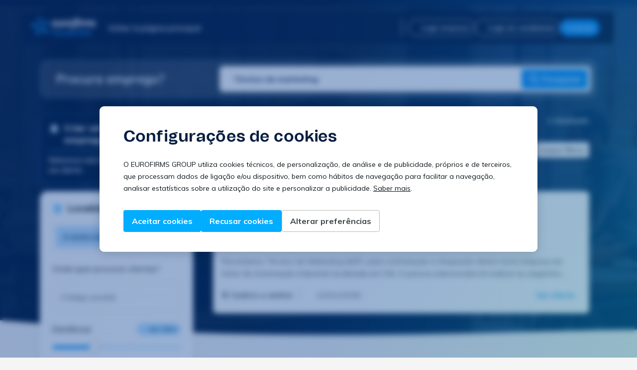

--- FILE ---
content_type: text/html; charset=utf-8
request_url: https://jobs.eurofirms.com/pt/pt/trabalho/de-tecnico-de-marketing
body_size: 33040
content:



<!DOCTYPE html>
<html lang="pt">

<head>
    <meta charset="UTF-8">
    <meta name="viewport" content="width=device-width, initial-scale=1.0">

    <link rel="icon" href="https://cdn.eurofirms.com/assets/img/favicon.svg" type="image/svg+xml" />
    <link rel="icon" href="https://cdn.eurofirms.com/assets/img/favicon.png" type="image/png" />

    <!-- SEO -->
    
    <link rel="canonical" href="https://jobs.eurofirms.com/pt/pt/trabalho/de-tecnico-de-marketing" />

    <title>Ofertas de emprego de T&#xE9;cnico de marketing - Eurofirms Portugal</title>
    <meta name="description" content="Pesquise e encontre ofertas de emprego temporárias a partir de T&#xE9;cnico de marketing. Estão milhares de ofertas de emprego à sua espera!" />
    <!-- /SEO -->

    <!-- PRELOAD -->
    <link rel="preload"
        href="https://fonts.googleapis.com/css?family=Muli:200,200i,300,300i,400,400i,600,600i,700,700i,800,800i,900,900i&display=swap"
        as="style">
    <link rel="stylesheet"
        href="https://fonts.googleapis.com/css?family=Muli:200,200i,300,300i,400,400i,600,600i,700,700i,800,800i,900,900i&display=swap">
    <link rel="preload" as="image" href="https://cdn.eurofirms.com/assets/icons/logo_menu.svg">
    <!-- /PRELOAD -->

    <!-- PRECONNECT -->
    <link rel="preconnect" href="https://www.eurofirms.com/">
    <link rel="preconnect" href="https://jobs.eurofirms.com/{urlCulture}/">
    <link rel="preconnect" href="https://cdn.eurofirms.com/">
    <link rel="preconnect" href="https://ef-api-frontoffice.eurofirms.es/FrontOffice/v9/">
    <!-- /PRECONNECT -->

    <!-- CRITICAL CSS -->
    
    <link href="/dist/css/offersList.critical.bundle.css?v=RfdADr7TeMHWOUyWUQ2N9oqFgg3GyVsz-6tT8TV1qoY" rel="stylesheet" />

    <link href="/dist/css/header.bundle.css?v=EUrShGKS0DTkVcj6QweNb5emhxpoJsBa0FwETZ9mo_s" rel="stylesheet" />
    <!-- /CRITICAL CSS -->

    <!-- CRITICAL FONTS -->
    <link rel="preload" href="/dist/TomatoGroteskBold.woff2" as="font" type="font/woff2" crossorigin>
    <link rel="preload" href="/dist/TomatoGroteskRegular.woff2" as="font" type="font/woff2" crossorigin>
    <link rel="preload" href="/dist/TomatoGroteskLight.woff2" as="font" type="font/woff2" crossorigin>
    <!-- /CRITICAL FONTS -->
</head>

<body>
    <eui-gtm code="GTM-MKSFCS2"></eui-gtm>

    


<div class="header-wrapper">
    <div class="modal-transparent"></div>
    <header class="site-new-header">
        <div class="new-header-left">
            <div class="header-logo">
                <a href="https://www.eurofirms.com/pt/pt/" class="">
                    <img alt="Logo Eurofirms" src='https://cdn.eurofirms.com/assets/logos/logo_eurofirms_partial_white.svg' width="130" height="38" />
                </a>
            </div>
            <div class="new-header-desktop">
                <a href="https://www.eurofirms.com/pt/pt/" class="">
                    <span class="eui-d-flex eui-d-flex--vertical-center eui-gap-2 eui-content eui-content--m eui-content--semi-bold">
                        

<span
  class="eui-d-inline-flex eui-icon    eui-icon--medium   ">
        <svg role="img" fill="var(--eui-color-grey-0)" viewBox="0 0 16 16" xmlns="http://www.w3.org/2000/svg" class="eui-d-block">
          <path
            d="M9.80474 3.52859C10.0651 3.78894 10.0651 4.21105 9.80474 4.4714L6.27614 8L9.80474 11.5286C10.0651 11.7889 10.0651 12.2111 9.80474 12.4714C9.54439 12.7317 9.12228 12.7317 8.86193 12.4714L4.86193 8.4714C4.60158 8.21105 4.60158 7.78894 4.86193 7.52859L8.86193 3.52859C9.12228 3.26824 9.54439 3.26824 9.80474 3.52859Z" />
        </svg>
</span>
                        <span class="site-header__back-btn">Voltar à página principal</span>
                    </span>
                </a>
            </div>
            <div class="new-header-menu">
                <div class="new-header-menu-item">
                    <a href="https://www.eurofirms.com/pt/pt/" class="">
                        <span class="eui-d-flex eui-d-flex--vertical-center eui-gap-2 eui-content eui-content--m eui-content--semi-bold eui-color-secondary">
                            

<span
  class="eui-d-inline-flex eui-icon    eui-icon--medium   ">
        <svg role="img" fill="var(--eui-color-secondary)" viewBox="0 0 16 16" xmlns="http://www.w3.org/2000/svg" class="eui-d-block">
          <path
            d="M9.80474 3.52859C10.0651 3.78894 10.0651 4.21105 9.80474 4.4714L6.27614 8L9.80474 11.5286C10.0651 11.7889 10.0651 12.2111 9.80474 12.4714C9.54439 12.7317 9.12228 12.7317 8.86193 12.4714L4.86193 8.4714C4.60158 8.21105 4.60158 7.78894 4.86193 7.52859L8.86193 3.52859C9.12228 3.26824 9.54439 3.26824 9.80474 3.52859Z" />
        </svg>
</span>
                            <span class="site-header__back-btn--mobile">Voltar ao início</span>
                        </span>
                    </a>
                </div>
                
            </div>
        </div>
        <div class="new-header-right new-header-right--no-logged">
        
            <!-- NOT LOGIN USER -->
            <div class=" eui-d-flex eui-d-flex--wrap">
                <div class="header-btns-wrapper">
                    <a href="https://manager.eurofirms.com/pt/pt/Account/Login" class="header-btn">
                        

<span
  class="eui-d-inline-flex eui-icon  eui-icon--small     ">
              <svg viewBox="0 0 24 24" fill="var(--eui-color-grey-0)" xmlns="http://www.w3.org/2000/svg">
                <path fill-rule="evenodd" clip-rule="evenodd" d="M6.5 3.5C6.5 2.67157 7.17157 2 8 2H16C16.8284 2 17.5 2.67157 17.5 3.5V8.29999H20.5C21.3284 8.29999 22 8.97156 22 9.79999V20.5C22 21.3284 21.3284 22 20.5 22L3.5 22C2.67157 22 2 21.3284 2 20.5V12.5C2 11.6716 2.67157 11 3.5 11H6.5V3.5ZM8.5 11H9.7C10.5284 11 11.2 11.6716 11.2 12.5V20H12.8V9.79999C12.8 8.97156 13.4716 8.29999 14.3 8.29999H15.5V4H8.5V11ZM14.8 20L20 20V10.3H14.8L14.8 20ZM9.2 20L9.2 13H4V20H9.2Z" />
                <path fill-rule="evenodd" clip-rule="evenodd" d="M15.75 12.15H18.15V13.65H15.75V12.15ZM5.85 14.85H8.25V16.35H5.85V14.85ZM15.75 14.85H18.15V16.35H15.75V14.85ZM5.85 16.65H8.25V18.15H5.85V16.65ZM15.75 16.65H18.15V18.15H15.75V16.65Z" />
              </svg>
</span>
                        Login empresa
                    </a>
                    <a href="https://connect.eurofirms.com/pt/pt" class="header-btn">
                        

<span
  class="eui-d-inline-flex eui-icon  eui-icon--small     ">
              <svg role="img" fill="var(--eui-color-grey-0)" viewBox="0 0 24 24" xmlns="http://www.w3.org/2000/svg" class="eui-d-block">
                <path
                  d="M12 4C9.79086 4 8 5.79086 8 8C8 10.2091 9.79086 12 12 12C14.2091 12 16 10.2091 16 8C16 5.79086 14.2091 4 12 4ZM6 8C6 4.68629 8.68629 2 12 2C15.3137 2 18 4.68629 18 8C18 11.3137 15.3137 14 12 14C8.68629 14 6 11.3137 6 8ZM8 18C6.34315 18 5 19.3431 5 21C5 21.5523 4.55228 22 4 22C3.44772 22 3 21.5523 3 21C3 18.2386 5.23858 16 8 16H16C18.7614 16 21 18.2386 21 21C21 21.5523 20.5523 22 20 22C19.4477 22 19 21.5523 19 21C19 19.3431 17.6569 18 16 18H8Z" />
              </svg>
</span>
                        Login do candidato/a
                    </a>
                    <a href="https://www.eurofirms.com/pt/pt/contacto" class="header-btn header-btn--blue">
                        Contacte
                    </a>
                </div>

                <div class="header-btns-wrapper-mobile">
                    <a href="#" class="header-btn">
                        

<span
  class="eui-d-inline-flex eui-icon  eui-icon--small     ">
              <svg viewBox="0 0 24 24" fill="var(--eui-color-grey-0)" xmlns="http://www.w3.org/2000/svg">
                <path d="M14 19C13.4477 19 13 19.4477 13 20C13 20.5523 13.4477 21 14 21H19C20.1046 21 21 20.1046 21 19V5C21 3.89543 20.1046 3 19 3H14C13.4477 3 13 3.44771 13 4C13 4.55228 13.4477 5 14 5H19V19H14Z" />
                <path d="M15.7136 12.7005C15.8063 12.6062 15.8764 12.498 15.9241 12.3828C15.9727 12.2657 15.9996 12.1375 16 12.003L16 12L16 11.997C15.9992 11.7421 15.9016 11.4874 15.7071 11.2929L11.7071 7.29289C11.3166 6.90237 10.6834 6.90237 10.2929 7.29289C9.90237 7.68342 9.90237 8.31658 10.2929 8.70711L12.5858 11H3C2.44771 11 2 11.4477 2 12C2 12.5523 2.44771 13 3 13H12.5858L10.2929 15.2929C9.90237 15.6834 9.90237 16.3166 10.2929 16.7071C10.6834 17.0976 11.3166 17.0976 11.7071 16.7071L15.7064 12.7078L15.7136 12.7005Z" />
              </svg>
</span>
                        Aceda
                    </a>

                    <ul class="header-btns-wrapper-mobile-submenu">
                        <li>
                            <a href="https://manager.eurofirms.com/pt/pt/Account/Login" class="header-btn header-btn--center header-btn--dark-blue eui-mb-4">
                                

<span
  class="eui-d-inline-flex eui-icon  eui-icon--small     ">
              <svg viewBox="0 0 24 24" fill="var(--eui-color-grey-0)" xmlns="http://www.w3.org/2000/svg">
                <path fill-rule="evenodd" clip-rule="evenodd" d="M6.5 3.5C6.5 2.67157 7.17157 2 8 2H16C16.8284 2 17.5 2.67157 17.5 3.5V8.29999H20.5C21.3284 8.29999 22 8.97156 22 9.79999V20.5C22 21.3284 21.3284 22 20.5 22L3.5 22C2.67157 22 2 21.3284 2 20.5V12.5C2 11.6716 2.67157 11 3.5 11H6.5V3.5ZM8.5 11H9.7C10.5284 11 11.2 11.6716 11.2 12.5V20H12.8V9.79999C12.8 8.97156 13.4716 8.29999 14.3 8.29999H15.5V4H8.5V11ZM14.8 20L20 20V10.3H14.8L14.8 20ZM9.2 20L9.2 13H4V20H9.2Z" />
                <path fill-rule="evenodd" clip-rule="evenodd" d="M15.75 12.15H18.15V13.65H15.75V12.15ZM5.85 14.85H8.25V16.35H5.85V14.85ZM15.75 14.85H18.15V16.35H15.75V14.85ZM5.85 16.65H8.25V18.15H5.85V16.65ZM15.75 16.65H18.15V18.15H15.75V16.65Z" />
              </svg>
</span>
                                Login empresa
                            </a>
                        </li>
                        <li>
                            <a href="https://connect.eurofirms.com/pt/pt" class="header-btn header-btn--center header-btn--dark-blue  eui-mb-4">
                                

<span
  class="eui-d-inline-flex eui-icon  eui-icon--small     ">
              <svg role="img" fill="var(--eui-color-grey-0)" viewBox="0 0 24 24" xmlns="http://www.w3.org/2000/svg" class="eui-d-block">
                <path
                  d="M12 4C9.79086 4 8 5.79086 8 8C8 10.2091 9.79086 12 12 12C14.2091 12 16 10.2091 16 8C16 5.79086 14.2091 4 12 4ZM6 8C6 4.68629 8.68629 2 12 2C15.3137 2 18 4.68629 18 8C18 11.3137 15.3137 14 12 14C8.68629 14 6 11.3137 6 8ZM8 18C6.34315 18 5 19.3431 5 21C5 21.5523 4.55228 22 4 22C3.44772 22 3 21.5523 3 21C3 18.2386 5.23858 16 8 16H16C18.7614 16 21 18.2386 21 21C21 21.5523 20.5523 22 20 22C19.4477 22 19 21.5523 19 21C19 19.3431 17.6569 18 16 18H8Z" />
              </svg>
</span>
                                Login do candidato/a
                            </a>
                        </li>
                        <li>
                            <a href="https://www.eurofirms.com/pt/pt/contacto" class="header-btn header-btn--center header-btn--blue">
                                Contacte
                            </a>
                        </li>
                    </ul>
                </div>
            </div>
            

            <!-- LOGIN USER -->
            <div class="eui-d-none">
                <eui-notifications-center class="new-header-notifications"
                    language="pt"
                    apiURL="https://ef-api-frontoffice.eurofirms.es/FrontOffice/v9"
                    myLink="https://my.eurofirms.com/"
                    rightArrowPosition="136px"
                    topPanelMobilePosition="0px"
                    topPanelPosition="-8px"
                    style="padding:0; white-space: initial; margin-right: 8px;"
                ></eui-notifications-center>

                <div class="new-header-user">
                    <div class="new-header-user-data">
                        <div class="new-header-user-image">
                            <div id="userBullet">
                                <svg viewBox="0 0 36 36" class="radio-progress-bar">
                                    <path d="M18 2.0845
                                            a 15.9155 15.9155 0 0 1 0 31.831
                                            a 15.9155 15.9155 0 0 1 0 -31.831" class="radio-progress-bar__circle">
                                    </path>
                                    <defs>
                                        <clipPath id="imageContainer">
                                            <circle cx="18" cy="18" r="14"></circle>
                                        </clipPath>
                                    </defs>

                                    <image width="28" height="28" x="4" y="4" class="radio-progress-bar__image"
                                        xlink:href=""></image>
                                </svg>
                            </div>
                        </div>
                        <div class="new-header-user-menu" style="display: none;">
                            <div class="user-name-submenu"></div>
                            <div class="user-user-submenu"></div>
                            <div class="user-menu-container">
                                <ul id="user-menu" class="menu">
                                    <li class="menu-item private">
                                        <a href="https://my.eurofirms.com/">
                                            Área pessoal
                                        </a>
                                    </li>
                                    <li class="menu-item profile">
                                        <a href="https://my.eurofirms.com/profile/personal-data/personal-data">
                                            Perfil
                                        </a>
                                    </li>
                                    <li class="menu-item configuration">
                                        <a href="https://my.eurofirms.com/configuration">
                                            Configuração
                                        </a>
                                    </li>
                                    <li class="menu-item logout">
                                        <a href="https://connect.eurofirms.com/pt/pt/logout">
                                            Terminar sessão
                                        </a>
                                    </li>
                                </ul>
                            </div>
                        </div>
                    </div>
                </div>
            </div>

            <div data-testid="jobsBtnMobileMenu" class="new-header-burger eui-ml-2">
                <span class="new-burger--to-x">
                    <span></span>
                    <span></span>
                    <span></span>
                </span>
            </div>
            
        </div>
    </header>
    
</div>


    <main role="main" class="psf-main">
        









<button id="goTopButton" class="eui-btn eui-btn--primary eui-btn--md eui-btn--floating psf-go-top-btn">
    

<span
  class="eui-d-inline-flex eui-icon    eui-icon--medium   ">
              <svg role="img" fill="var(--eui-color-grey-0)" viewBox="0 0 24 24" xmlns="http://www.w3.org/2000/svg" class="eui-d-block">
                <path
                  d="M12 4C12.2652 4 12.5196 4.10536 12.7071 4.29289L18.7071 10.2929C19.0976 10.6834 19.0976 11.3166 18.7071 11.7071C18.3166 12.0976 17.6834 12.0976 17.2929 11.7071L13 7.41421L13 19C13 19.5523 12.5523 20 12 20C11.4477 20 11 19.5523 11 19L11 7.41421L6.70711 11.7071C6.31658 12.0976 5.68342 12.0976 5.29289 11.7071C4.90237 11.3166 4.90237 10.6834 5.29289 10.2929L11.2929 4.29289C11.4804 4.10536 11.7348 4 12 4Z" />
                />
              </svg>
</span>
</button>

<div class="psf-searcher">
    <section class="psf-searcher__wrapper">
            <h3 class="eui-title eui-title--f1 eui-title--s eui-title--bold eui-color-grey-0 eui-mb-0 eui-color-grey-0 eui-d-none--sm">
                Procura emprego?
            </h3>
        <form action="." id="offersSearcher" class="psf-searcher__search-bar eui-bg-color-grey-0 eui-border-radius-8">
            <input 
                id="offersSearcherInput" 
                type="search" 
                class="psf-searcher__input" 
                placeholder='Procurar ofertas' 
                value="T&#xE9;cnico de marketing"
                data-testid="jobsInputOffersSearch"
            />

            <button 
                type="submit" 
                class="eui-btn eui-btn--primary eui-btn--md psf-searcher__button eui-d-none--sm"
                data-testid="jobsBtnOffersSearch"
            >
                

<span
  class="eui-d-inline-flex eui-icon    eui-icon--medium   eui-mr-1">
              <svg role="img" fill="white" viewBox="0 0 25 24" xmlns="http://www.w3.org/2000/svg" class="eui-d-block">
                <path
                  d="M10.5 4C7.18629 4 4.5 6.68629 4.5 10C4.5 13.3137 7.18629 16 10.5 16C13.8137 16 16.5 13.3137 16.5 10C16.5 6.68629 13.8137 4 10.5 4ZM2.5 10C2.5 5.58172 6.08172 2 10.5 2C14.9183 2 18.5 5.58172 18.5 10C18.5 11.8487 17.8729 13.551 16.8199 14.9056L22.2071 20.2929C22.5976 20.6834 22.5976 21.3166 22.2071 21.7071C21.8166 22.0976 21.1834 22.0976 20.7929 21.7071L15.4056 16.3199C14.051 17.3729 12.3487 18 10.5 18C6.08172 18 2.5 14.4183 2.5 10Z" />
              </svg>
</span>
                <span> Pesquisar</span>
            </button>

            <button type="submit" class="eui-btn-icon eui-btn-icon--md eui-btn-icon--primary psf-searcher__button--mobile">
                

<span
  class="eui-d-inline-flex eui-icon    eui-icon--medium   ">
              <svg role="img" fill="white" viewBox="0 0 25 24" xmlns="http://www.w3.org/2000/svg" class="eui-d-block">
                <path
                  d="M10.5 4C7.18629 4 4.5 6.68629 4.5 10C4.5 13.3137 7.18629 16 10.5 16C13.8137 16 16.5 13.3137 16.5 10C16.5 6.68629 13.8137 4 10.5 4ZM2.5 10C2.5 5.58172 6.08172 2 10.5 2C14.9183 2 18.5 5.58172 18.5 10C18.5 11.8487 17.8729 13.551 16.8199 14.9056L22.2071 20.2929C22.5976 20.6834 22.5976 21.3166 22.2071 21.7071C21.8166 22.0976 21.1834 22.0976 20.7929 21.7071L15.4056 16.3199C14.051 17.3729 12.3487 18 10.5 18C6.08172 18 2.5 14.4183 2.5 10Z" />
              </svg>
</span>
            </button>
        </form>
    </section>
</div>

<section id="offers" class="psf-offers eui-pb-20">
    




    <section class="psf-offers__header eui-d-flex eui-d-flex--column eui-gap-2">
        <div class="eui-d-flex eui-d-flex--align-start eui-d-flex--space-between eui-w-100">
            <div>
                <h1 class='eui-title eui-title--sf eui-title--s eui-title--bold eui-color-grey-0'>
                    Ofertas de emprego de T&#xE9;cnico de marketing
                </h1>

                <h2 class="eui-content eui-content--f1 eui-content--s eui-color-grey-0 eui-mb-2">
                    &#xDA;ltimas ofertas de emprego de T&#xE9;cnico de marketing
                </h2>
            </div>

                <span class="eui-d-none--sm eui-content eui-content--semi-bold eui-content--m eui-color-grey-0">
                    1 resultado
                </span>
        </div>

        <div class="psf-offers__chips eui-w-100">
            <div class="psf-offers__chips--primary">
                <div class='psf-offers__chips-list eui-mb-3 eui-mr-2'>

                        <span class="eui-chip eui-chip--with-icon eui-chip--hover eui-chip--dark-blue">
                            

<span
  class="eui-d-inline-flex eui-icon  eui-icon--small     ">
              <svg role="img" fill="var(--eui-color-secondary-700)" viewBox="0 0 16 16" xmlns="http://www.w3.org/2000/svg" class="eui-d-block">
                <path fill-rule="evenodd" clip-rule="evenodd"
                  d="M5.4127 2.33334H10.6553V4.68609H9.57596V3.36267H6.49206V4.68609H5.4127V2.33334ZM4.02494 13.4354V4.96548H5.10431V13.4354H4.02494ZM10.9637 13.4354V4.96548H12.0431V13.4354H10.9637Z" />
                <path fill-rule="evenodd" clip-rule="evenodd"
                  d="M3.5932 5.34015C3.33368 5.34015 3.09977 5.55922 3.09977 5.8588V11.9145C3.09977 12.214 3.33368 12.4331 3.5932 12.4331H12.4748C12.7343 12.4331 12.9683 12.214 12.9683 11.9145V5.8588C12.9683 5.55922 12.7343 5.34015 12.4748 5.34015H3.5932ZM1.86621 5.8588C1.86621 4.90422 2.62641 4.10659 3.5932 4.10659H12.4748C13.4416 4.10659 14.2018 4.90422 14.2018 5.8588V11.9145C14.2018 12.869 13.4416 13.6667 12.4748 13.6667H3.5932C2.62641 13.6667 1.86621 12.869 1.86621 11.9145V5.8588Z" />
              </svg>
</span>
                            <span class="eui-chip__content eui-mr-5">T&#xE9;cnico de marketing</span>
                            <div class="eui-chip__action" id="removeSearch">
                                

<span
  class="eui-d-inline-flex eui-icon  eui-icon--small     ">
              <svg role="img" fill="var(--eui-color-secondary-700)" viewBox="0 0 16 16" xmlns="http://www.w3.org/2000/svg" class="eui-d-block">
                <path
                  d="M3.52827 3.52861C3.78862 3.26826 4.21073 3.26826 4.47108 3.52861L7.99967 7.0572L11.5283 3.52861C11.7886 3.26826 12.2107 3.26826 12.4711 3.52861C12.7314 3.78896 12.7314 4.21107 12.4711 4.47141L8.94248 8.00001L12.4711 11.5286C12.7314 11.789 12.7314 12.2111 12.4711 12.4714C12.2107 12.7318 11.7886 12.7318 11.5283 12.4714L7.99967 8.94282L4.47108 12.4714C4.21073 12.7318 3.78862 12.7318 3.52827 12.4714C3.26792 12.2111 3.26792 11.789 3.52827 11.5286L7.05687 8.00001L3.52827 4.47141C3.26792 4.21107 3.26792 3.78896 3.52827 3.52861Z" />
              </svg>
</span>
                            </div>
                            <span class="eui-chip__background"></span>
                        </span>


                </div>

                    <a id="removeFilters" class="eui-btn eui-btn--secondary eui-btn--sm eui-ml-auto psf-offers__chips--remove-filters eui-mb-3">
                        Limpar filtros
                    </a>

                <button 
                    id="filterButton" 
                    class="eui-btn-icon eui-btn-icon--md eui-btn-icon--primary
                    "
                >
                    

<span
  class="eui-d-inline-flex eui-icon    eui-icon--medium   ">
              <svg role="img" fill="var(--eui-color-primary-500)" viewBox="0 0 24 24" xmlns="http://www.w3.org/2000/svg" class="eui-d-block">
                <path
                  d="M9 5C8.44772 5 8 5.44772 8 6C8 6.55228 8.44772 7 9 7C9.55228 7 10 6.55228 10 6C10 5.44772 9.55228 5 9 5ZM6.17071 5C6.58254 3.83481 7.69378 3 9 3C10.3062 3 11.4175 3.83481 11.8293 5H19C19.5523 5 20 5.44772 20 6C20 6.55228 19.5523 7 19 7H11.8293C11.4175 8.16519 10.3062 9 9 9C7.69378 9 6.58254 8.16519 6.17071 7H5C4.44772 7 4 6.55228 4 6C4 5.44772 4.44772 5 5 5H6.17071ZM15 11C14.4477 11 14 11.4477 14 12C14 12.5523 14.4477 13 15 13C15.5523 13 16 12.5523 16 12C16 11.4477 15.5523 11 15 11ZM12.1707 11C12.5825 9.83481 13.6938 9 15 9C16.3062 9 17.4175 9.83481 17.8293 11H19C19.5523 11 20 11.4477 20 12C20 12.5523 19.5523 13 19 13H17.8293C17.4175 14.1652 16.3062 15 15 15C13.6938 15 12.5825 14.1652 12.1707 13H5C4.44772 13 4 12.5523 4 12C4 11.4477 4.44772 11 5 11H12.1707ZM9 17C8.44772 17 8 17.4477 8 18C8 18.5523 8.44772 19 9 19C9.55228 19 10 18.5523 10 18C10 17.4477 9.55228 17 9 17ZM6.17071 17C6.58254 15.8348 7.69378 15 9 15C10.3062 15 11.4175 15.8348 11.8293 17H19C19.5523 17 20 17.4477 20 18C20 18.5523 19.5523 19 19 19H11.8293C11.4175 20.1652 10.3062 21 9 21C7.69378 21 6.58254 20.1652 6.17071 19H5C4.44772 19 4 18.5523 4 18C4 17.4477 4.44772 17 5 17H6.17071Z" />
              </svg>
</span>
                </button>
            </div>

            <div class="psf-offers__chips--secondary">
                <div class='psf-offers__chips-list '>






                </div>

            </div>

                <span class="psf-offers__mobile-results eui-content eui-content--semi-bold eui-content--m eui-color-grey-0 eui-pb-2 eui-w-100 eui-text-right">
                    1 resultado
                </span>
        </div>
    </section>
    <div id="offers-list" class="psf-offers__list">
        <div id="offers-cards">
                    <a href='/pt/pt/oia/tecnico-de-marketing---oia-125-003658' class="text-decoration-none text-reset">
                        


<article psf-offer data-ordercode="125-003658" data-offerid="146438fb-ceb1-4f9e-b8ac-f3f4105010b4" class='eui-border--radius-8 eui-bg-color-grey-0 eui-box-shadow eui-mb-4 eui-px-4 eui-py-4 psf-offer '>
        <div class="psf-offer__chips eui-mb-4">
                <span class="eui-d-flex--inline eui-chip eui-chip--yellow">
                    Seleção
                    <span class="eui-chip__background"></span>
                </span>
        </div>


    <h3 class="psf-offer__title eui-title eui-title--sf eui-title--xs eui-title--bold eui-color-secondary-500 eui-mb-1 ">
        T&#xE9;cnico de Marketing (M/F) - Oi&#xE3;
    </h3>

    <h4 class="psf-offer__site eui-content eui-content--semi-bold eui-content--m eui-color-grey-800 eui-mb-3">
        oi&#xE3;, aveiro
    </h4>

    <p class="psf-offer__description eui-content eui-content--m eui-color-grey-700 eui-mb-3">
        Recrutamos T&#xE9;cnico de Marketing (M/F), para contrata&#xE7;&#xE3;o e integra&#xE7;&#xE3;o direta numa empresa do Setor da Automa&#xE7;&#xE3;o Industrial, localizada em Oi&#xE3;. A pessoa selecionada ir&#xE1; realizar as seguintes fun&#xE7;&#xF5;es:
    </p>

    <div class="psf-offer__info eui-color-grey-700">
        <div class='info-block info-block--salary info-block--separator'>
            

<span
  class="eui-d-inline-flex eui-icon  eui-icon--small     eui-mr-1">
              <svg role="img" fill="var(--eui-color-grey-700)" viewBox="0 0 16 16" xmlns="http://www.w3.org/2000/svg" class="eui-d-block">
                <path fill-rule="evenodd" clip-rule="evenodd"
                  d="M2.66683 8.00004C2.66683 5.05452 5.05464 2.66671 8.00016 2.66671C10.9457 2.66671 13.3335 5.05452 13.3335 8.00004C13.3335 10.9456 10.9457 13.3334 8.00016 13.3334C5.05464 13.3334 2.66683 10.9456 2.66683 8.00004ZM8.00016 1.33337C4.31826 1.33337 1.3335 4.31814 1.3335 8.00004C1.3335 11.6819 4.31826 14.6667 8.00016 14.6667C11.6821 14.6667 14.6668 11.6819 14.6668 8.00004C14.6668 4.31814 11.6821 1.33337 8.00016 1.33337ZM5.93955 8.00002C5.93955 7.85557 5.9513 7.71386 5.9739 7.57581H8.00016C8.36835 7.57581 8.66682 7.27733 8.66682 6.90914C8.66682 6.54095 8.36835 6.24247 8.00016 6.24247H6.62127C7.09778 5.72102 7.78345 5.39396 8.54562 5.39396C9.02104 5.39396 9.4654 5.52081 9.84772 5.74188C10.1665 5.92618 10.5743 5.8172 10.7586 5.49846C10.9429 5.17972 10.8339 4.77192 10.5151 4.58762C9.93529 4.25232 9.26147 4.06063 8.54562 4.06063C7.0014 4.06063 5.66483 4.94893 5.01899 6.24247H4.18198C3.81379 6.24247 3.51531 6.54095 3.51531 6.90914C3.51531 7.27733 3.81379 7.57581 4.18198 7.57581H4.62879C4.61387 7.71516 4.60622 7.8567 4.60622 8.00002C4.60622 8.14337 4.61388 8.28493 4.6288 8.42432H4.18198C3.81379 8.42432 3.51531 8.72279 3.51531 9.09098C3.51531 9.45917 3.81379 9.75765 4.18198 9.75765H5.01903C5.66488 11.0511 7.00143 11.9394 8.54562 11.9394C9.26197 11.9394 9.936 11.7477 10.5162 11.4116C10.8348 11.227 10.9434 10.8191 10.7588 10.5005C10.5743 10.182 10.1664 10.0733 9.84778 10.2579C9.46578 10.4792 9.02163 10.6061 8.54562 10.6061C7.78349 10.6061 7.09785 10.2791 6.62135 9.75765H8.00016C8.36835 9.75765 8.66682 9.45917 8.66682 9.09098C8.66682 8.72279 8.36835 8.42432 8.00016 8.42432H5.97391C5.95131 8.28624 5.93955 8.1445 5.93955 8.00002Z" />
              </svg>
</span>
            <span class="eui-content eui-content--bold eui-content--m">
                Salário a definir
            </span>
        </div>
            <div class="info-block">
                

<span
  class="eui-d-inline-flex eui-icon  eui-icon--small     eui-mr-1">
              <svg role="img" fill="var(--eui-color-grey-700)" viewBox="0 0 16 16" xmlns="http://www.w3.org/2000/svg" class="eui-d-block">
                <path
                  d="M8.00016 2.66671C5.05464 2.66671 2.66683 5.05452 2.66683 8.00004C2.66683 10.9456 5.05464 13.3334 8.00016 13.3334C10.9457 13.3334 13.3335 10.9456 13.3335 8.00004C13.3335 5.05452 10.9457 2.66671 8.00016 2.66671ZM1.3335 8.00004C1.3335 4.31814 4.31826 1.33337 8.00016 1.33337C11.6821 1.33337 14.6668 4.31814 14.6668 8.00004C14.6668 11.6819 11.6821 14.6667 8.00016 14.6667C4.31826 14.6667 1.3335 11.6819 1.3335 8.00004ZM8.00016 4.00004C8.36835 4.00004 8.66683 4.29852 8.66683 4.66671V7.7239L10.4716 9.52864C10.7319 9.78899 10.7319 10.2111 10.4716 10.4714C10.2112 10.7318 9.78911 10.7318 9.52876 10.4714L7.52876 8.47145C7.40373 8.34642 7.3335 8.17685 7.3335 8.00004V4.66671C7.3335 4.29852 7.63197 4.00004 8.00016 4.00004Z" />
              </svg>
</span>
                <span class="eui-content eui-content--m eui-content--f1">    
                    12/01/2026
                </span>
            </div>
    </div>

    <button 
        class="psf-offer__view eui-btn eui-btn--subtle eui-btn--md eui-d-none--sm"
        data-testid="jobsBtnOfferView"
    >
        Ver oferta
    </button>
</article>

                    </a>
            
            <button 
                class="psf-create-alert-mobile-btn eui-d-flex eui-d-flex--center eui-d-flex--vertical-center eui-gap-1 eui-border eui-border-color-primary-300 eui-pa-2 eui-mb-4" 
                data-testid="create-alert-submodal-mobile"
                psf-create-alert-submodal-mobile
            >
                    <img width="32" height="32" src="/icons/notification-active.svg" loading="lazy" />
                <span class="eui-content eui-content--bold eui-content--m eui-color-secondary eui-content--f1">Criar alerta</span>
            </button>
        </div>
        

        





        



<div class="createAlertModal eui-modal__wrapper eui-d-none" id="createAlertModal" tabindex="-1" role="dialog" data-user-has-location="False">
    <div class="eui-modal__overlay"></div>
    <div class="eui-modal__scrollable">
        <div role="dialog" class="eui-modal" aria-hidden="true" aria-modal="true">
            <section class="eui-modal__body">
                <div class="psfModal loginModal">
                    <button class="eui-btn-icon eui-btn-icon--subtle psfModal__btnClose" data-dismiss="modal"
                        aria-label="Close">
                        

<span
  class="eui-d-inline-flex eui-icon    eui-icon--medium   ">
              <svg role="img" fill="var(--eui-color-grey-500)" viewBox="0 0 16 16" xmlns="http://www.w3.org/2000/svg" class="eui-d-block">
                <path
                  d="M3.52827 3.52861C3.78862 3.26826 4.21073 3.26826 4.47108 3.52861L7.99967 7.0572L11.5283 3.52861C11.7886 3.26826 12.2107 3.26826 12.4711 3.52861C12.7314 3.78896 12.7314 4.21107 12.4711 4.47141L8.94248 8.00001L12.4711 11.5286C12.7314 11.789 12.7314 12.2111 12.4711 12.4714C12.2107 12.7318 11.7886 12.7318 11.5283 12.4714L7.99967 8.94282L4.47108 12.4714C4.21073 12.7318 3.78862 12.7318 3.52827 12.4714C3.26792 12.2111 3.26792 11.789 3.52827 11.5286L7.05687 8.00001L3.52827 4.47141C3.26792 4.21107 3.26792 3.78896 3.52827 3.52861Z" />
              </svg>
</span>
                    </button>

                    <div class="psfModal__body eui-text-center eui-mx-auto">
                        <span
                            class="createAlertModal__icon eui-mx-auto eui-d-flex eui-d-flex--vertical-center eui-d-flex--center eui-mb-2 eui-mt-10">
                            <img width="50" height="50"
                                src="https://efgroupcdn.blob.core.windows.net/global/EUC/ICO/bell_active.svg"
                                loading="lazy" />
                        </span>

                        <span class="eui-title eui-title--s eui-title--bold eui-color-secondary eui-mb-4">
                            Nova notificação
                        </span>

                        <p
                            class="eui-content eui-content--m eui-color-grey-700 eui-title-type9 eui-mb-4 eui-mx-auto createAlertModal__message--limit">
                            Confirme os seus critérios de pesquisa para criar um novo alerta
                        </p>

                        <section class="eui-mb-3 eui-text-left">
                            <span
                                class="eui-content eui-content--m eui-content--bold eui-color-secondary eui-d-flex eui-mb-1">
                                <span
                                    class="createAlertModal__icon createAlertModal__icon--small eui-d-flex eui-d-flex--vertical-center eui-d-flex--center eui-mr-1">
                                    

<span
  class="eui-d-inline-flex eui-icon  eui-icon--small     ">
              <svg role="img" fill="var(--eui-color-primary-500)" viewBox="0 0 16 16" xmlns="http://www.w3.org/2000/svg" class="eui-d-block">
                <path
                  d="M1.33325 4.00001C1.33325 3.26363 1.93021 2.66667 2.66659 2.66667H13.3333C14.0696 2.66667 14.6666 3.26363 14.6666 4.00001V12C14.6666 12.7364 14.0696 13.3333 13.3333 13.3333H2.66659C1.93021 13.3333 1.33325 12.7364 1.33325 12V4.00001ZM3.67898 4.00001L7.99992 7.78083L12.3209 4.00001H3.67898ZM13.3333 4.88585L8.43892 9.16839C8.18757 9.38832 7.81227 9.38832 7.56092 9.16839L2.66659 4.88585V12H13.3333V4.88585Z" />
              </svg>
</span>
                                </span>

                                Profissão ou palavra-passe
                            </span>

                                <p class="eui-content eui-content--s eui-color-grey-900" psf-create-alert-search
                                    data-function="T&#xE9;cnico de marketing">
                                    T&#xE9;cnico de marketing
                                </p>
                        </section>

                        <section class="eui-mb-3 eui-d-flex eui-d-flex--column eui-d-flex--align-start">
                            <span
                                class="eui-content eui-content--m eui-content--bold eui-color-secondary eui-d-flex eui-mb-1">
                                <span
                                    class="createAlertModal__icon createAlertModal__icon--small eui-d-flex eui-d-flex--vertical-center eui-d-flex--center eui-mr-1">
                                    

<span
  class="eui-d-inline-flex eui-icon  eui-icon--small     ">
              <svg role="img" fill="var(--eui-color-primary-500)" viewBox="0 0 16 16" xmlns="http://www.w3.org/2000/svg" class="eui-d-block">
                <path
                  d="M1.33325 4.00001C1.33325 3.26363 1.93021 2.66667 2.66659 2.66667H13.3333C14.0696 2.66667 14.6666 3.26363 14.6666 4.00001V12C14.6666 12.7364 14.0696 13.3333 13.3333 13.3333H2.66659C1.93021 13.3333 1.33325 12.7364 1.33325 12V4.00001ZM3.67898 4.00001L7.99992 7.78083L12.3209 4.00001H3.67898ZM13.3333 4.88585L8.43892 9.16839C8.18757 9.38832 7.81227 9.38832 7.56092 9.16839L2.66659 4.88585V12H13.3333V4.88585Z" />
              </svg>
</span>
                                </span>

                                Localização
                            </span>

                            <p class="eui-content eui-content--s eui-color-grey-900">
                                    <span psf-create-alert-cities>
                                    </span>

                            </p>
                            
                        </section>

                        <section class="eui-mb-6">
                            <span
                                class="eui-content eui-content--m eui-content--bold eui-color-secondary eui-d-flex eui-mb-2">
                                <span
                                    class="createAlertModal__icon createAlertModal__icon--small eui-d-flex eui-d-flex--vertical-center eui-d-flex--center eui-mr-1">
                                    

<span
  class="eui-d-inline-flex eui-icon  eui-icon--small     ">
              <svg role="img" fill="var(--eui-color-primary-500)" viewBox="0 0 16 16" xmlns="http://www.w3.org/2000/svg" class="eui-d-block">
                <path
                  d="M1.33325 4.00001C1.33325 3.26363 1.93021 2.66667 2.66659 2.66667H13.3333C14.0696 2.66667 14.6666 3.26363 14.6666 4.00001V12C14.6666 12.7364 14.0696 13.3333 13.3333 13.3333H2.66659C1.93021 13.3333 1.33325 12.7364 1.33325 12V4.00001ZM3.67898 4.00001L7.99992 7.78083L12.3209 4.00001H3.67898ZM13.3333 4.88585L8.43892 9.16839C8.18757 9.38832 7.81227 9.38832 7.56092 9.16839L2.66659 4.88585V12H13.3333V4.88585Z" />
              </svg>
</span>
                                </span>

                                <strong>Frequência de envio</strong>
                            </span>

                            <section class="eui-mb-5 eui-pl-4 eui-d-flex eui-d-flex--column eui-gap-2">
                                <label class="eui-radio eui-mb-3">
                                    <input type="radio" name="frecuencies" class="eui-radio__input" value="2" checked />
                                    <span class="eui-radio__checkmark eui-mr-2"></span>
                                    <span class="eui-radio__label psf-type-label">
                                        Diário
                                    </span>
                                </label>

                                <label class="eui-radio">
                                    <input type="radio" name="frecuencies" class="eui-radio__input" value="3" />
                                    <span class="eui-radio__checkmark eui-mr-2"></span>
                                    <span class="eui-radio__label psf-type-label">
                                        Semanal
                                    </span>
                                </label>
                            </section>
                        </section>

                        <p class="eui-content eui-content--s eui-mb-3 eui-color-grey-900 eui-mx-auto eui-text-center">
                            Lembre-se de que pode gerir os seus alertas no gestor de notificações
                        </p>

                        <div class="eui-d-flex eui-d-flex--column eui-gap-2">
                            <button class="eui-btn eui-btn--primary eui-btn--l eui-btn--full-width eui-mb-3"
                                data-testid="create-alert-button" create-alert-button>
                                Guardar
                            </button>

                            <button class="eui-btn eui-btn--secondary eui-btn--l eui-btn--full-width"
                                data-testid="create-alert-cancel-button" data-dismiss="modal" eui-modal-close>
                                Cancelar
                            </button>
                        </div>
                    </div>
                </div>
            </section>
        </div>
    </div>
</div>
        


<section class="psf-create-alert-mobile-submodal-wrapper"></section>

<section id="createAlertSubModal" class="psf-create-alert-mobile-submodal eui-border eui-border-color-primary-300 eui-border--top eui-d-flex eui-d-flex--column eui-pa-8 eui-d-flex--align-center">

    <button 
        data-testid="create-alert-submodal-close-btn"
        class="eui-btn-icon eui-btn-icon--subtle eui-btn-icon--sm psf-create-alert-mobile-submodal__btnClose"
    >
        

<span
  class="eui-d-inline-flex eui-icon     eui-icon--large  ">
              <svg role="img" fill="var(--eui-color-grey-500)" viewBox="0 0 16 16" xmlns="http://www.w3.org/2000/svg" class="eui-d-block">
                <path
                  d="M3.52827 3.52861C3.78862 3.26826 4.21073 3.26826 4.47108 3.52861L7.99967 7.0572L11.5283 3.52861C11.7886 3.26826 12.2107 3.26826 12.4711 3.52861C12.7314 3.78896 12.7314 4.21107 12.4711 4.47141L8.94248 8.00001L12.4711 11.5286C12.7314 11.789 12.7314 12.2111 12.4711 12.4714C12.2107 12.7318 11.7886 12.7318 11.5283 12.4714L7.99967 8.94282L4.47108 12.4714C4.21073 12.7318 3.78862 12.7318 3.52827 12.4714C3.26792 12.2111 3.26792 11.789 3.52827 11.5286L7.05687 8.00001L3.52827 4.47141C3.26792 4.21107 3.26792 3.78896 3.52827 3.52861Z" />
              </svg>
</span>
    </button>

        <img width="46" height="46" src="/icons/notification-active.svg" loading="lazy" class="eui-my-3" />
        <span class="eui-content eui-content--f2 eui-content--bold eui-content--m eui-color-secondary eui-pb-2 eui-mb-2 eui-border eui-border--bottom eui-border-color-primary-300 eui-d-block eui-w-100 eui-text-center">
            Criar um alerta de emprego
        </span>

        <!-- CAS CERCA BUIDA -->
        <!-- CAS CERCA TEXT -->
            <p class="eui-content eui-content--s eui-content--f1 eui-content--bold eui-color-grey-700 eui-mb-2 eui-text-center">
                <span class="eui-content eui-content--f1 eui-content--bold eui-content--s eui-color-secondary">Selecione uma localização</span> para criar um alerta
            </p>
        <!-- CAS CERCA PROVINCIA / UBICACIO -->
        <!-- CAS CERCA COMPLETA -->
</section>
        

        <div id="offers-list-loader" class="psf-offers__list-loading-spinner"></div>
    </div>
    





<section class="psf-seo-phrase-create-alert-panel eui-hide-small">
    <section class="psf-seo-phrase-create-alert-panel__body eui-d-flex eui-d-flex--column eui-gap-2 eui-d-flex--space-between eui-mb-4">
        <header class="eui-d-flex gap-0 eui-pb-2 eui-mb-2 eui-border eui-border--bottom eui-border-color-primary-300">
                <img width="24" height="24" src="/icons/notification-fade.svg" loading="lazy" class="eui-mr-2" />
            
                <span class="eui-content eui-content--f2 eui-content--bold eui-content--m eui-color-grey-0">
                    Criar um alerta de emprego
                </span>
        </header>
        <section class="eui-d-flex gap-0 eui-d-flex--space-between eui-d-flex--align-center">

                <!-- CAS CERCA BUIDA -->
                <!-- CAS CERCA TEXT -->
                    <span class="psf-seo-phrase-create-alert-panel__message eui-content eui-content--s eui-content--f1 eui-content--bold eui-color-grey-0">
                        <span class="eui-content eui-content--f1 eui-content--bold eui-content--s eui-color-grey-0">Selecione uma localização</span> para criar um alerta
                    </span>
                <!-- CAS CERCA PROVINCIA -->
                <!-- CAS CERCA COMPLETA -->
        </section>
    </section>
</section>

<div id="offersFilters" class="psf-offers__filters">
    <div class="psf-offers__filters-header">
        <button id="closeFilters" class="eui-btn eui-btn--subtle eui-btn--md eui-btn--no-padding">
            

<span
  class="eui-d-inline-flex eui-icon  eui-icon--small     eui-mr-1">
        <svg role="img" fill="var(--eui-color-primary-500)" viewBox="0 0 16 16" xmlns="http://www.w3.org/2000/svg" class="eui-d-block">
          <path
            d="M9.80474 3.52859C10.0651 3.78894 10.0651 4.21105 9.80474 4.4714L6.27614 8L9.80474 11.5286C10.0651 11.7889 10.0651 12.2111 9.80474 12.4714C9.54439 12.7317 9.12228 12.7317 8.86193 12.4714L4.86193 8.4714C4.60158 8.21105 4.60158 7.78894 4.86193 7.52859L8.86193 3.52859C9.12228 3.26824 9.54439 3.26824 9.80474 3.52859Z" />
        </svg>
</span>
            Voltar
        </button>
                <a class="eui-btn eui-btn--secondary eui-btn--sm eui-ml-auto eui-ml-auto psf-offers__filters-remove-filters">
                    

<span
  class="eui-d-inline-flex eui-icon  eui-icon--small     eui-mr-1">
              <svg role="img" fill="var(--eui-color-grey-800)" viewBox="0 0 16 16" xmlns="http://www.w3.org/2000/svg" class="eui-d-block">
                <path
                  d="M4.66659 2.66666C4.66659 1.93028 5.26354 1.33333 5.99992 1.33333H9.99992C10.7363 1.33333 11.3333 1.93028 11.3333 2.66666V3.99999H12.6597C12.6638 3.99996 12.668 3.99996 12.6721 3.99999H13.9999C14.3681 3.99999 14.6666 4.29847 14.6666 4.66666C14.6666 5.03485 14.3681 5.33333 13.9999 5.33333H13.2873L12.7091 13.4283C12.6593 14.1261 12.0787 14.6667 11.3792 14.6667H4.62066C3.92115 14.6667 3.34056 14.1261 3.29072 13.4283L2.71251 5.33333H1.99992C1.63173 5.33333 1.33325 5.03485 1.33325 4.66666C1.33325 4.29847 1.63173 3.99999 1.99992 3.99999H3.32775C3.33188 3.99996 3.33601 3.99996 3.34013 3.99999H4.66659V2.66666ZM5.99992 3.99999H9.99992V2.66666H5.99992V3.99999ZM4.04924 5.33333L4.62066 13.3333H11.3792L11.9506 5.33333H4.04924ZM6.66659 6.66666C7.03478 6.66666 7.33325 6.96514 7.33325 7.33333V11.3333C7.33325 11.7015 7.03478 12 6.66659 12C6.2984 12 5.99992 11.7015 5.99992 11.3333V7.33333C5.99992 6.96514 6.2984 6.66666 6.66659 6.66666ZM9.33325 6.66666C9.70144 6.66666 9.99992 6.96514 9.99992 7.33333V11.3333C9.99992 11.7015 9.70144 12 9.33325 12C8.96506 12 8.66659 11.7015 8.66659 11.3333V7.33333C8.66659 6.96514 8.96506 6.66666 9.33325 6.66666Z" />
              </svg>
</span>
                Limpar filtros
                </a>
    </div>
    <div class="psf-offers__filters-list eui-bg-color-grey-0 eui-box-shadow eui-px-6 eui-py-6 eui-border-radius-16">
        <div class="psf-offers-province-filter">
            




<div class="psf-provinces-filter">
    <div class="eui-cursor-pointer psf-filter-collapsible opened psf-filter__title">
        <span class="psf-ico psf-ico--location-blue"></span>
        <h4 class="eui-title eui-title--sf eui-title--xxs eui-color-grey-900">
            Localidade
        </h4>
        <span class="psf-ico psf-ico--chevron-up"></span>
        <span class="psf-ico psf-ico--chevron-down eui-d-none"></span>
    </div>
    <div class="psf-filter-collapsible-content">

        <div id="localizationContentSwitcher" class="eui-content-switcher eui-p-relative eui-w-100">
            <article id="localizationContentSwitcherArea" class="eui-text-center eui-content eui-content--bold eui-content--s eui-content-switcher-item eui-d-flex eui-d-flex--center eui-d-flex--vertical-center ">
                A minha área
            </article>

            <article id="localizationContentSwitcherProvince" class="eui-text-center eui-content eui-content--bold eui-content--s eui-content-switcher-item eui-d-flex eui-d-flex--center eui-d-flex--vertical-center ">
                Distrito
            </article>
        </div>

        <div>
            <div id="localizationContentSwitcherAreaSection" class="eui-pt-6 ">

                <div class="eui-d-none">
                    <div data-code-type="email" class="eui-message eui-message--info eui-mb-6">
                        <span class="eui-icon eui-icon--medium eui-message__icon">
                            <svg xmlns="http://www.w3.org/2000/svg" width="24" height="24" viewBox="0 0 24 24" fill="none">
                                <rect width="24" height="24" fill="white" fill-opacity="0.01" />
                                <path fill-rule="evenodd" clip-rule="evenodd"
                                    d="M12 22C6.477 22 2 17.523 2 12C2 6.477 6.477 2 12 2C17.523 2 22 6.477 22 12C22 17.523 17.523 22 12 22ZM13 8C13 8.55228 12.5523 9 12 9C11.4477 9 11 8.55228 11 8C11 7.44772 11.4477 7 12 7C12.5523 7 13 7.44772 13 8ZM12 10C12.5523 10 13 10.4477 13 11V16C13 16.5523 12.5523 17 12 17C11.4477 17 11 16.5523 11 16V11C11 10.4477 11.4477 10 12 10Z"
                                    fill="#008ACC" />
                            </svg>
                        </span>

                        <h4 class="eui-content eui-content--s eui-content--bold eui-color-grey-900 eui-d-flex">
                            
                        </h4>

                        <p class="eui-content eui-content--s eui-text-left eui-color-grey-900">
                            Modifique a sua área de pesquisa junto às preferências de trabalho.

                            <a href="https://my.eurofirms.com//profile/preferences-data/location" class="eui-d-block eui-mt-2 eui-content eui-content--s eui-text-left eui-color-primary-500">
                                Ir para preferências
                            </a>
                        </p>
                    </div>
                </div>

                <div class="">
                    <div class="eui-d-none">
                        <div data-code-type="email" class="eui-message eui-message--info eui-mb-2">
                            <span class="eui-icon eui-icon--medium eui-message__icon">
                                <svg xmlns="http://www.w3.org/2000/svg" width="24" height="24" viewBox="0 0 24 24" fill="none">
                                    <rect width="24" height="24" fill="white" fill-opacity="0.01" />
                                    <path fill-rule="evenodd" clip-rule="evenodd"
                                        d="M12 22C6.477 22 2 17.523 2 12C2 6.477 6.477 2 12 2C17.523 2 22 6.477 22 12C22 17.523 17.523 22 12 22ZM13 8C13 8.55228 12.5523 9 12 9C11.4477 9 11 8.55228 11 8C11 7.44772 11.4477 7 12 7C12.5523 7 13 7.44772 13 8ZM12 10C12.5523 10 13 10.4477 13 11V16C13 16.5523 12.5523 17 12 17C11.4477 17 11 16.5523 11 16V11C11 10.4477 11.4477 10 12 10Z"
                                        fill="#008ACC" />
                                </svg>
                            </span>

                            <p class="eui-content eui-content--s eui-text-left eui-color-grey-900">
                                Lembre-se de inserir a sua área de pesquisa a partir das suas preferências de emprego.
                                <a href="https://my.eurofirms.com//profile/preferences-data/location" class="eui-d-block eui-mt-2 eui-content eui-content--s eui-text-left eui-color-primary-500">
                                    Ir para preferências
                                </a>
                            </p>
                        </div>
                    </div>

                    <p class="eui-content eui-content--semi-bold eui-content--m eui-color-grey-800 eui-mb-4">
                        Onde quer procurar ofertas?
                    </p>

                    <div id="autocompletePostalCode" class="eui-autocomplete eui-p-relative eui-mb-6">
                        <div data-testid="postalCode" class="eui-input-content  eui-input-content--outline eui-mb-2">
                            <div class="eui-d-flex eui-d-flex--vertical-center eui-gap-1">
                                <label
                                    class="eui-input-label"
                                    for="postalCode_input"
                                    id="labelpostalCode"
                                >
                                    Código-postal
                                </label>
                            </div>
                            <div class="eui-input-wrapper">
                                <input 
                                    id="postalCode_input"
                                    type="text" 
                                    data-testid="postalCode_input" 
                                    autocomplete="off" 
                                    class="eui-color-grey-700 eui-content eui-content--m eui-content--semi-bold eui-input eui-mr-2"
                                    value=""
                                    data-eui-autocomplete-val=""
                                />

                            </div>
                            

<span
  class="eui-d-inline-flex eui-icon    eui-icon--medium   ">
              <svg role="img" fill="var(--eui-color-grey-500)" viewBox="0 0 25 24" xmlns="http://www.w3.org/2000/svg" class="eui-d-block">
                <path
                  d="M10.5 4C7.18629 4 4.5 6.68629 4.5 10C4.5 13.3137 7.18629 16 10.5 16C13.8137 16 16.5 13.3137 16.5 10C16.5 6.68629 13.8137 4 10.5 4ZM2.5 10C2.5 5.58172 6.08172 2 10.5 2C14.9183 2 18.5 5.58172 18.5 10C18.5 11.8487 17.8729 13.551 16.8199 14.9056L22.2071 20.2929C22.5976 20.6834 22.5976 21.3166 22.2071 21.7071C21.8166 22.0976 21.1834 22.0976 20.7929 21.7071L15.4056 16.3199C14.051 17.3729 12.3487 18 10.5 18C6.08172 18 2.5 14.4183 2.5 10Z" />
              </svg>
</span>
                        </div>

                        <div class="eui-dropdown__options eui-p-absolute eui-w-100 eui-d-none">
                            <ul class="eui-dropdown__options-body eui-dropdown__options-body--small"></ul>
                        </div>
                    </div>
                </div>

                <div class="eui-d-flex eui-d-flex--vertical-center eui-d-flex--space-between eui-mb-5">
                    <span class="eui-content eui-content--semi-bold eui-content--l eui-color-grey-800">
                        Distância
                    </span>

                    <div class="eui-chip eui-chip--s eui-chip--blue eui-chip--with-icon">
                        

<span
  class="eui-d-inline-flex eui-icon  eui-icon--small     ">
              <svg role="img" fill="var(--eui-color-primary-500)" viewBox="0 0 16 16" xmlns="http://www.w3.org/2000/svg" class="eui-d-block">
                <path
                  d="M8.00008 1.33333C5.06675 1.33333 2.66675 3.73333 2.66675 6.66666C2.66675 10.2667 7.33341 14.3333 7.53341 14.5333C7.66675 14.6 7.86675 14.6667 8.00008 14.6667C8.13341 14.6667 8.33341 14.6 8.46675 14.5333C8.66675 14.3333 13.3334 10.2667 13.3334 6.66666C13.3334 3.73333 10.9334 1.33333 8.00008 1.33333ZM8.00008 13.1333C6.60008 11.8 4.00008 8.93333 4.00008 6.66666C4.00008 4.46666 5.80008 2.66666 8.00008 2.66666C10.2001 2.66666 12.0001 4.46666 12.0001 6.66666C12.0001 8.86666 9.40008 11.8 8.00008 13.1333ZM8.00008 3.99999C6.53341 3.99999 5.33341 5.2 5.33341 6.66666C5.33341 8.13333 6.53341 9.33333 8.00008 9.33333C9.46675 9.33333 10.6667 8.13333 10.6667 6.66666C10.6667 5.2 9.46675 3.99999 8.00008 3.99999ZM8.00008 8C7.26675 8 6.66675 7.4 6.66675 6.66666C6.66675 5.93333 7.26675 5.33333 8.00008 5.33333C8.73341 5.33333 9.33341 5.93333 9.33341 6.66666C9.33341 7.4 8.73341 8 8.00008 8Z" />
              </svg>
</span>
                        <span class="eui-chip__content">
                            Até <span class="eui-ml-1" data-from-slider="localizationSlider" class="postalCodeRangeLength">10</span>km
                        </span>
                        <span class="eui-chip__background"></span>
                    </div>
                </div>
                <div class="eui-d-flex eui-w-100 eui-mb-8">
                    <input 
                        type="range" 
                        min="1" 
                        max="30" 
                        value="10"
                        step="1"
                        class="eui-slider eui-w-100" 
                        id="localizationSlider"
                        autocomplete="off"
                    />
                </div>

                <button 
                    id="applyLocationfilter" 
                    class="eui-btn eui-btn--secondary eui-btn--md eui-btn--disabled eui-w-100"
                    disabled
                >
                    Aplicar localização
                </button>
            </div>
            <div id="localizationContentSwitcherProvinceSection" class="eui-d-none eui-pt-4">
                <p class="eui-content eui-content--f1 eui-content--semi-bold eui-content--m eui-color-grey-700 eui-mb-3">Distrito</p>


                <div class="eui-input-content eui-input-content--outline eui-mb-4">
                    <label class="eui-input-label" for="filterLocation" id="labelfilterLocation">
                        Pesquisar
                    </label>
                    <div class="eui-input-wrapper eui-input-wrapper--outline">
                        <input id="filterLocation" type="text" class="eui-color-grey-700 eui-content eui-content--m eui-content--semi-bold eui-input psf-search-bar__input">
                        <button type="button" class="eui-d-flex">
                            <div class="eui-input-icon eui-icon eui-icon--regular">
                                

<span
  class="eui-d-inline-flex eui-icon   eui-icon--regular    ">
              <svg role="img" fill="var(--eui-color-grey-500)" viewBox="0 0 25 24" xmlns="http://www.w3.org/2000/svg" class="eui-d-block">
                <path
                  d="M10.5 4C7.18629 4 4.5 6.68629 4.5 10C4.5 13.3137 7.18629 16 10.5 16C13.8137 16 16.5 13.3137 16.5 10C16.5 6.68629 13.8137 4 10.5 4ZM2.5 10C2.5 5.58172 6.08172 2 10.5 2C14.9183 2 18.5 5.58172 18.5 10C18.5 11.8487 17.8729 13.551 16.8199 14.9056L22.2071 20.2929C22.5976 20.6834 22.5976 21.3166 22.2071 21.7071C21.8166 22.0976 21.1834 22.0976 20.7929 21.7071L15.4056 16.3199C14.051 17.3729 12.3487 18 10.5 18C6.08172 18 2.5 14.4183 2.5 10Z" />
              </svg>
</span>
                            </div>
                        </button>
                    </div>
                </div>

                <div id="locationsList" class="psf-input-group psf-provinces-filter__items-list psf-provinces-filter__items-list--collapsed ">

                        <a list-item province data-value="aveiro" href="/pt/pt/trabalho/de-tecnico-de-marketing/aveiro" class="eui-checkbox psf-input-group__item psf-provinces-filter__link eui-cursor-pointer">
                            <input type="checkbox" name="province" class="eui-checkbox__input" value="aveiro"  />
                            <span class="eui-checkbox__label">
                                <span class="eui-content eui-content--f1 eui-content--m eui-color-grey-800">Aveiro</span>
                                <span class="eui-content eui-content--f1 eui-content--xs eui-color-grey-600">1</span>
                            </span>
                        </a>
                </div>

            </div>
        </div>
    </div>
</div>


        </div>

        <hr class="eui-border eui-border--top eui-border-color-grey-100 eui-my-6"/>

        


<div class="eui-cursor-pointer psf-filter-collapsible opened psf-filter__title">
    <span class="psf-ico psf-ico--clock-blue"></span>
    <h4 class="eui-title eui-title--sf eui-title--xxs eui-color-grey-900">
        Tipo de jornada de trabalho
    </h4>
    <span class="psf-ico psf-ico--chevron-up"></span>
    <span class="psf-ico psf-ico--chevron-down eui-d-none"></span>
</div>

<div class="psf-filter-collapsible-content">
    <form id="workingDayTypeForm" class="psf-input-group">
        <a href="/pt/pt/trabalho/de-tecnico-de-marketing" class="psf-input-group__link">
            <label class="eui-radio psf-input-group__item">
                <input type="radio" name="workingDayType" class="eui-radio__input" value="-1" checked />
                <span class="eui-radio__checkmark"></span>
                <span class="eui-radio__label">Todas</span>
            </label>
        </a>

        <a href="/pt/pt/trabalho/de-tecnico-de-marketing?workingDayType=1" class="psf-input-group__link">
            <label class="eui-radio psf-input-group__item">
                <input type="radio" name="workingDayType" class="eui-radio__input" value="1"  />
                <span class="eui-radio__checkmark"></span>
                <span class="eui-radio__label">Completa</span>
            </label>
        </a>

        <a href="/pt/pt/trabalho/de-tecnico-de-marketing?workingDayType=3" class="psf-input-group__link">
            <label class="eui-radio psf-input-group__item">
                <input type="radio" name="workingDayType" class="eui-radio__input" value="3"  />
                <span class="eui-radio__checkmark"></span>
                <span class="eui-radio__label">Parcial</span>
            </label>
        </a>
    </form>
</div>

        <hr class="eui-border eui-border--top eui-border-color-grey-100 eui-my-6"/>

        


<div class="eui-cursor-pointer psf-filter-collapsible opened psf-filter__title">
    <span class="psf-ico psf-ico--home-blue"></span>
    <h4 class="eui-title eui-title--sf eui-title--xxs eui-color-grey-900">
        Presencial/Remoto
    </h4>
    <span class="psf-ico psf-ico--chevron-up"></span>
    <span class="psf-ico psf-ico--chevron-down eui-d-none"></span>
</div>

<div class="psf-filter-collapsible-content">
    <form id="isTeleworking" class="psf-input-group">
        <a list-item href="/pt/pt/trabalho/de-tecnico-de-marketing" class="psf-input-group__link">
            <label class="eui-radio psf-input-group__item">
                <input type="radio" name="isTeleworking" class="eui-radio__input" value="0" checked />
                <span class="eui-radio__checkmark"></span>
                <span class="eui-radio__label">Todas</span>
            </label>
        </a>

        <a href="/pt/pt/trabalho/de-tecnico-de-marketing?isTeleworking=False" class="psf-input-group__link">
            <label class="eui-radio psf-input-group__item">
                <input type="radio" name="isTeleworking" class="eui-radio__input" value="1"  />
                <span class="eui-radio__checkmark"></span>
                <span class="eui-radio__label">Presencial</span>
            </label>
        </a>

        <a href="/pt/pt/trabalho/de-tecnico-de-marketing?isTeleworking=True" class="psf-input-group__link">
            <label class="eui-radio psf-input-group__item">
                <input type="radio" name="isTeleworking" class="eui-radio__input" value="2"  />
                <span class="eui-radio__checkmark"></span>
                <span class="eui-radio__label">Teletrabalho</span>
            </label>
        </a>
    </form>
</div>

        <hr class="eui-border eui-border--top eui-border-color-grey-100 eui-my-6"/>

        

<div class="eui-cursor-pointer psf-filter-collapsible opened psf-filter__title">
    <span class="psf-ico psf-ico--workcase-blue"></span>
    <h4 class="eui-title eui-title--sf eui-title--xxs eui-color-grey-900">
        Outros filtros
    </h4>
    <span class="psf-ico psf-ico--chevron-up"></span>
    <span class="psf-ico psf-ico--chevron-down eui-d-none"></span>
</div>

<div class="psf-filter-collapsible-content">
    <form id="oportunitiesForm" class="psf-input-group">
        <label list-item isInexperienced class="eui-checkbox psf-input-group__item psf-provinces-filter__link eui-cursor-pointer">
            <input type="checkbox" name="isInexperienced" class="eui-checkbox__input" value="1" >

            <span class="eui-checkbox__checkmark"></span>
            <span class="eui-input-value">
                <span>Sem experiência</span>
            </span>
        </label>

        <label list-item isUntrained class="eui-checkbox psf-input-group__item">
            <input type="checkbox" name="isUntrained" class="eui-checkbox__input" value="1" >
            <span class="eui-checkbox__checkmark"></span>
            <span class="eui-input-value">
                <span>Sem estudos</span>
            </span>
        </label>

        <label list-item isVehicleNeeded class="eui-checkbox psf-input-group__item">
            <input type="checkbox" name="isVehicleNeeded" class="eui-checkbox__input" value="1" >
            <span class="eui-checkbox__checkmark"></span>
            <span class="eui-input-value">
                <span>Sem veículo próprio</span>
            </span>
        </label>
    </form>
</div> 

        <hr class="eui-border eui-border--top eui-border-color-grey-100 eui-my-6"/>

        


<div class="eui-cursor-pointer psf-filter-collapsible opened psf-filter__title">
    <span class="psf-ico psf-ico--calendar-blue"></span>
    <h4 class="eui-title eui-title--sf eui-title--xxs eui-color-grey-900">
        Data da publicação
    </h4>
    <span class="psf-ico psf-ico--chevron-up"></span>
    <span class="psf-ico psf-ico--chevron-down eui-d-none"></span>
</div>

<div class="psf-filter-collapsible-content">
    <form id="publicationDateForm" class="psf-input-group">
        <a href="/pt/pt/trabalho/de-tecnico-de-marketing" class="psf-input-group__link">
            <label class="eui-radio eui-radio--with-value eui-d-flex psf-input-group__item">
                <input type="radio" name="date" class="eui-radio__input" value="0" checked />
                <span class="eui-radio__checkmark"></span>
                <span class="eui-input-value">Qualquer data</span>
            </label>
        </a>

        <a href="/pt/pt/trabalho/de-tecnico-de-marketing?minPublicationDate=1" class="psf-input-group__link">
            <label class="eui-radio eui-radio--with-value eui-d-flex psf-input-group__item">
                <input type="radio" name="date" class="eui-radio__input" value="1"  />
                <span class="eui-radio__checkmark"></span>
                <span class="eui-radio__label">Últimas 24 horas</span>
            </label>
        </a>

        <a href="/pt/pt/trabalho/de-tecnico-de-marketing?minPublicationDate=7" class="psf-input-group__link">
            <label class="eui-radio eui-radio--with-value eui-d-flex psf-input-group__item">
                <input type="radio" name="date" class="eui-radio__input" value="7"  />
                <span class="eui-radio__checkmark"></span>
                <span class="eui-input-value">Últimos 7 dias</span>
            </label>
        </a>

        <a href="/pt/pt/trabalho/de-tecnico-de-marketing?minPublicationDate=15" class="psf-input-group__link">
            <label class="eui-radio eui-radio--with-value eui-d-flex psf-input-group__item">
                <input type="radio" name="date" class="eui-radio__input" value="15"  />
                <span class="eui-radio__checkmark"></span>
                <span class="eui-input-value">Últimos 15 dias</span>
            </label>
        </a>
    </form>
</div>

        <hr class="eui-border eui-border--top eui-border-color-grey-100 eui-my-6" />

        



<div class="eui-cursor-pointer psf-filter-collapsible opened psf-filter__title">
    <span class="psf-ico psf-ico--categories-blue"></span>
    <h4 class="eui-title eui-title--sf eui-title--xxs eui-color-grey-900">
        Tipo de oferta
    </h4>
    <span class="psf-ico psf-ico--chevron-up"></span>
    <span class="psf-ico psf-ico--chevron-down eui-d-none"></span>
</div>

<div class="psf-filter-collapsible-content">
    <form id="offerTypeForm" class="psf-input-group">
        <a href="/pt/pt/trabalho/de-tecnico-de-marketing" class="psf-input-group__link">
            <label class="eui-radio psf-input-group__item">
                <input type="radio" name="type" class="eui-radio__input gtag-offer_filter-date" value="-1" id="checkAllOfferTypes"
                    checked />
                <span class="eui-radio__checkmark"></span>
                <span class="eui-input-value eui d-flex eui-d-flex--vertical-center eui-d-flex--space-between eui-d-flex--full-width">Todas as ofertas</span>
            </label>
        </a>

        <a href="/pt/pt/trabalho/de-tecnico-de-marketing?type=0" class="psf-input-group__link">

            <label class="eui-radio psf-input-group__item">
                <input type="radio" name="type" class="eui-radio__input gtag-offer_filter-date" value="Selection"
                    id="checkSelection"  />
                <span class="eui-radio__checkmark"></span>
                <span class="eui-input-value eui d-flex eui-d-flex--vertical-center eui-d-flex--space-between eui-d-flex--full-width">
                    <span>
                        Seleção
                        <br />
                        <small>Incorporação direta na empresa</small>
                    </span>
                </span>
            </label>
        </a>

        <a href="/pt/pt/trabalho/de-tecnico-de-marketing?type=1" class="psf-input-group__link">
            <label class="eui-radio psf-input-group__item">
                <input type="radio" name="type" class="eui-radio__input gtag-offer_filter-date" value="Foundation"
                    id="checkFoundation"  />
                <span class="eui-radio__checkmark"></span>
                <span class="eui-input-value eui d-flex eui-d-flex--vertical-center eui-d-flex--space-between eui-d-flex--full-width">
                    <span>
                        Fundação Eurofirms
                        <br />
                        <small>Pessoas com certificado de incapacidade</small>
                    </span>
                </span>
            </label>
        </a>

    </form>
</div>

        <div class="btn-filter-container">
            <button 
                id="applyOfferFilters" 
                class="eui-btn eui-btn--primary eui-btn--md eui-btn--floating"
                type="button"
            >
                Aplicar filtros
            </button>
        </div>
    </div>
</div>
</section>

<div id="alertModals">
    



<div class="eui-modal__wrapper eui-d-none" id="loginModal">
    <div class="eui-modal__overlay"></div>
    <div class="eui-modal__scrollable">
        <div role="dialog" class="eui-modal eui-modal--reduced" aria-hidden="true" aria-modal="true">
            <section class="eui-modal__body eui-modal__body--reduced eui-pa-0">
                <div class="psfModal loginModal">
                    <button class="eui-btn-icon eui-btn-icon--subtle psfModal__btnClose" aria-label="Close">
                        

<span
  class="eui-d-inline-flex eui-icon    eui-icon--medium   ">
              <svg role="img" fill="var(--eui-color-grey-500)" viewBox="0 0 16 16" xmlns="http://www.w3.org/2000/svg" class="eui-d-block">
                <path
                  d="M3.52827 3.52861C3.78862 3.26826 4.21073 3.26826 4.47108 3.52861L7.99967 7.0572L11.5283 3.52861C11.7886 3.26826 12.2107 3.26826 12.4711 3.52861C12.7314 3.78896 12.7314 4.21107 12.4711 4.47141L8.94248 8.00001L12.4711 11.5286C12.7314 11.789 12.7314 12.2111 12.4711 12.4714C12.2107 12.7318 11.7886 12.7318 11.5283 12.4714L7.99967 8.94282L4.47108 12.4714C4.21073 12.7318 3.78862 12.7318 3.52827 12.4714C3.26792 12.2111 3.26792 11.789 3.52827 11.5286L7.05687 8.00001L3.52827 4.47141C3.26792 4.21107 3.26792 3.78896 3.52827 3.52861Z" />
              </svg>
</span>
                    </button>
                    <div class="psfModal__body">
                        <div class="login__tips">
                            <div class="feature eui-mt-10">
                                <div class="feature__image eui-mb-10">
                                    <img 
                                        src="https://cdn.eurofirms.com/assets/icons/bulb.png"
                                        alt="Inscreva-se"
                                        width="280"
                                        height="280"
                                        loading="lazy"
                                    />
                                </div>
                                <span class="eui-content eui-content--bold eui-content--m eui-content--f1 eui-color-grey-900 eui-mb-4">
                                    Alerta de emprego
                                </span>
                                <div class="feature__description">
                                    <p class="feature__text">
                                        Temos a oportunidade que procura e, com o nosso sistema de alerta de emprego, será o/a primeiro a saber.
                                    </p>
                                </div>
                            </div>
                        </div>
                        <div class="login__wrapper">
                            <section class="login eui-text-center">
                                <span class="createAlertModal__icon eui-mx-auto eui-d-flex eui-d-flex--vertical-center eui-d-flex--center eui-mb-2">
                                    <img width="50" height="50" src="https://efgroupcdn.blob.core.windows.net/global/EUC/ICO/bell_active.svg" loading="lazy">
                                </span>

                                <span class="eui-d-block eui-title eui-title--f1 eui-title--s eui-title--bold eui-content--center eui-color-secondary eui-mb-4">
                                    Nova notificação
                                </span>

                                <p class="login__description eui-content eui-content--f1 eui-content--m eui-color-grey-700 eui-mb-8 eui-mx-auto">
                                    Para criar um alerta de emprego, é necessário iniciar sessão ou registar-se.
                                </p>

                                <form id="loginForm" class="login__create-alert-form">
                                    <div class="login__create-alert-form__fields">
                                        <input id="loginReturn" type="hidden" name="UrlReturn" value="/pt/pt/trabalho/de-tecnico-de-marketing" />

                                        <div class="eui-input-content eui-input-content--outline eui-mb-9">
                                            <label class="eui-input-label" for="loginUser" id="labelinput1">Utilizador</label>
                                            <div class="eui-input-wrapper eui-input-wrapper--outline">
                                                <input id="loginUser" type="text" class="eui-color-grey-700 eui-content eui-content--m eui-content--semi-bold eui-input psf-search-bar__input" data-val="true" data-val-required="&#xE9; necess&#xE1;rio introduzir o utilizador" name="User" value="">
                                            </div>
                                            <span class="eui-input-error-message eui-d-none">
                                                

<span
  class="eui-d-inline-flex eui-icon eui-icon--super-small      ">
              <svg role="img" fill="var(--eui-color-error-500)" viewBox="0 0 12 12" xmlns="http://www.w3.org/2000/svg" class="eui-d-block">
                <path
                  d="M6 2C3.79086 2 2 3.79086 2 6C2 8.20914 3.79086 10 6 10C8.20914 10 10 8.20914 10 6C10 3.79086 8.20914 2 6 2ZM1 6C1 3.23858 3.23858 1 6 1C8.76142 1 11 3.23858 11 6C11 8.76142 8.76142 11 6 11C3.23858 11 1 8.76142 1 6Z" />
                <path
                  d="M6 7C5.72386 7 5.5 6.77614 5.5 6.5L5.5 3.5C5.5 3.22386 5.72386 3 6 3C6.27614 3 6.5 3.22386 6.5 3.5L6.5 6.5C6.5 6.77614 6.27614 7 6 7Z" />
                <path
                  d="M5.25 8.25C5.25 7.83579 5.58579 7.5 6 7.5C6.41421 7.5 6.75 7.83579 6.75 8.25C6.75 8.66421 6.41421 9 6 9C5.58579 9 5.25 8.66421 5.25 8.25Z" />
              </svg>
</span>
                                                <span class="field-validation-valid" data-valmsg-for="User" data-valmsg-replace="true"></span>
                                            </span>
                                        </div>

                                        <div class="eui-input-content eui-input-content--outline eui-mb-11">
                                            <label class="eui-input-label" for="loginPassword">palavra-passe</label>
                                            <div class="eui-input-wrapper eui-input-wrapper--outline">
                                                <input id="loginPassword" type="password" class="eui-color-grey-700 eui-content eui-content--m eui-content--semi-bold eui-input psf-search-bar__input" data-val="true" data-val-required="&#xC9; necess&#xE1;ria palavra-passe!" name="Password">
                                                <button type="button" class="eui-d-flex">
                                                    <div class="eui-input-icon eui-icon eui-icon--regular" style="fill: var(--eui-color-grey-500)">
                                                        

<span
  class="eui-d-inline-flex eui-icon    eui-icon--medium   ">
              <svg role="img" fill="var(--eui-color-grey-500)" viewBox="0 0 24 24" xmlns="http://www.w3.org/2000/svg" class="eui-d-block">
                <path
                  d="M15 12C15 13.6569 13.6569 15 12 15C10.3431 15 9 13.6569 9 12C9 10.3431 10.3431 9 12 9C13.6569 9 15 10.3431 15 12Z" />
                <path
                  d="M21.8944 11.5528C19.7362 7.23635 15.9031 5 12 5C8.09687 5 4.26379 7.23635 2.10557 11.5528C1.96481 11.8343 1.96481 12.1657 2.10557 12.4472C4.26379 16.7637 8.09687 19 12 19C15.9031 19 19.7362 16.7637 21.8944 12.4472C22.0352 12.1657 22.0352 11.8343 21.8944 11.5528ZM12 17C9.03121 17 5.99806 15.3792 4.12966 12C5.99806 8.62078 9.03121 7 12 7C14.9688 7 18.0019 8.62078 19.8703 12C18.0019 15.3792 14.9688 17 12 17Z" />
              </svg>
</span>
                                                        

<span
  class="eui-d-inline-flex eui-icon    eui-icon--medium   eui-d-none">
              <svg role="img" fill="var(--eui-color-grey-500)" viewBox="0 0 16 16" xmlns="http://www.w3.org/2000/svg" class="eui-d-block">
                <path
                  d="M3.13799 2.19526C2.87764 1.93491 2.45553 1.93491 2.19518 2.19526C1.93483 2.45561 1.93483 2.87772 2.19518 3.13807L3.81129 4.75418C2.85751 5.47158 2.02609 6.45695 1.40363 7.70186C1.30979 7.88954 1.30979 8.11046 1.40363 8.29814C2.84245 11.1758 5.39783 12.6667 7.99992 12.6667C9.03669 12.6667 10.066 12.43 11.0203 11.9632L12.8618 13.8047C13.1222 14.0651 13.5443 14.0651 13.8047 13.8047C14.065 13.5444 14.065 13.1223 13.8047 12.8619L3.13799 2.19526ZM10.0091 10.952C9.3561 11.2074 8.67551 11.3333 7.99992 11.3333C6.02073 11.3333 3.99862 10.2528 2.75302 8C3.29806 7.01424 3.99177 6.25293 4.7655 5.70839L6.19483 7.13772C6.06989 7.39882 5.99992 7.69124 5.99992 8.00001C5.99992 9.10458 6.89535 10 7.99992 10C8.30868 10 8.60111 9.93004 8.8622 9.80509L10.0091 10.952Z" />
                <path
                  d="M12.3681 9.26365C12.6901 8.89344 12.9855 8.47251 13.2468 8C12.0012 5.74719 9.97908 4.66667 7.99989 4.66667C7.92522 4.66667 7.85049 4.6682 7.77575 4.67129L6.58618 3.48172C7.05153 3.38301 7.52493 3.33333 7.99989 3.33333C10.602 3.33333 13.1574 4.82423 14.5962 7.70186C14.69 7.88954 14.69 8.11046 14.5962 8.29814C14.2335 9.02344 13.7999 9.66065 13.3126 10.2081L12.3681 9.26365Z" />
              </svg>
</span>
                                                    </div>
                                                </button>
                                            </div>
                                            <span class="eui-input-error-message eui-d-none">
                                                

<span
  class="eui-d-inline-flex eui-icon eui-icon--super-small      ">
              <svg role="img" fill="var(--eui-color-error-500)" viewBox="0 0 12 12" xmlns="http://www.w3.org/2000/svg" class="eui-d-block">
                <path
                  d="M6 2C3.79086 2 2 3.79086 2 6C2 8.20914 3.79086 10 6 10C8.20914 10 10 8.20914 10 6C10 3.79086 8.20914 2 6 2ZM1 6C1 3.23858 3.23858 1 6 1C8.76142 1 11 3.23858 11 6C11 8.76142 8.76142 11 6 11C3.23858 11 1 8.76142 1 6Z" />
                <path
                  d="M6 7C5.72386 7 5.5 6.77614 5.5 6.5L5.5 3.5C5.5 3.22386 5.72386 3 6 3C6.27614 3 6.5 3.22386 6.5 3.5L6.5 6.5C6.5 6.77614 6.27614 7 6 7Z" />
                <path
                  d="M5.25 8.25C5.25 7.83579 5.58579 7.5 6 7.5C6.41421 7.5 6.75 7.83579 6.75 8.25C6.75 8.66421 6.41421 9 6 9C5.58579 9 5.25 8.66421 5.25 8.25Z" />
              </svg>
</span>
                                                <span class="field-validation-valid" data-valmsg-for="Password" data-valmsg-replace="true"></span>
                                            </span>
                                        </div>

                                        <span id="loginError"></span>

                                        <span id="blocked-access-error" class="paw-error__message eui-mb-4">Acesso bloqueado</span>
                                    </div>

                                    <div class="login__create-alert-form__actions">
                                        <button 
                                            id="submitLogin"
                                            class="eui-btn eui-btn--primary eui-btn--l eui-mb-4 eui-w-100"
                                            type="submit"
                                        >
                                            Iniciar sessão
                                        </button>
                                        
                                        <a 
                                            href="https://connect.eurofirms.com/pt/pt/Register?offer=https%3A%2F%2Fjobs.eurofirms.com%2Fpt%2Fpt%2Ftrabalho%2Fde-tecnico-de-marketing" 
                                            class="eui-btn eui-btn--subtle eui-btn--l eui-w-100"
                                        >
                                            Inscreva-se
                                        </a>
                                    </div>
                                </form>
                            </section>
                        </div>
                    </div>
                </div>
            </section>
        </div>
    </div>
</div>

</div>



<div id="offersSettings" style="display: none;" data-ACTUAL_FILTER='[base64]'
    data-LOCATION_USER_RADIUS=''
    data-LOCATION_USER_LAT=''
    data-LOCATION_USER_LNG=''
    data-AUTOCOMPLETE_FIELD="[base64]"
    data-CALL_GET_OFFERS='/pt/pt/Offers/GetOffers'
    data-CALL_GET_OFFERS_WITH_FILTERS='/pt/pt/Offers/Index'
    data-CALL_GET_SEO_PHRASE='/pt/pt/Offers/GetSEOPhrase'
    data-IS_USER_LOGGED='false'
    data-CALL_GET_FILTERS='/pt/pt/Offers/GetFilters'
    data-BASE_URL='/pt/pt' data-JOB_URL='trabalho'
    data-TOWN_URL='em' data-FUNCTION_URL='de'
    data-SEARCHER_URL='pesquisar-Ofertas-emprego'
    data-CREATE_ALERT_TEXT='Alerta criado com sucesso'
    data-MAX_ALERTS_TEXT='O alerta de trabalho não pode ser criado porque atingiu o limite permitido.'
    data-ALERT_CREATED_ONE='criada'
    data-ALERT_CREATED_MORE='criadas'
    data-ALERT_ALREADY_CREATED='Este alerta já está criado'
    data-ALERT_MAX_ALERTS='5'
    data-ALERTS_NUMBER='0'
    data-LOGIN_URL="/pt/pt/LogIn/Login"
>
</div>


    </main>

    
    



<div id="seoPhrase">
        <div class="site-seo-phrase">
            <p class="eui-content eui-content--f1 eui-content--semi-bold eui-content--md eui-color-grey-800">Aceda às ofertas de trabalho de <strong>Técnico de marketing</strong> na <strong>Eurofirms</strong>.  Consulte as novas ofertas todos os dias e encontre o cargo mais próximo de si, com as melhores condições.  Este é o momento de encontrar o emprego na sua área profissional  <strong>Agarre o seu novo desafio.</strong> </p>
        </div>
</div>


    



<footer id="colophon" class="new-site-footer">
        <div class="eui-d-flex eui-d-flex--center eui-mx-auto eui-px-5 new-site-footer__links">
            <div class="seo-links-first">
                <h2 class="eui-title eui-title--sf eui-title--xxxs eui-color-grey-900 eui-mb-2">
                    Ofertas de emprego em:</h2>
                <ul class="eui-pl-0 eui-list eui-list--none">
                        <li>
                            <a href="/pt/pt/trabalho/porto" class="eui-content eui-content--s eui-color-primary">
                                <h3>Ofertas de emprego em Porto</h3>
                            </a>
                        </li>
                        <li>
                            <a href="/pt/pt/trabalho/braga" class="eui-content eui-content--s eui-color-primary">
                                <h3>Ofertas de emprego em Braga</h3>
                            </a>
                        </li>
                        <li>
                            <a href="/pt/pt/trabalho/aveiro" class="eui-content eui-content--s eui-color-primary">
                                <h3>Ofertas de emprego em Aveiro</h3>
                            </a>
                        </li>
                        <li>
                            <a href="/pt/pt/trabalho/lisboa" class="eui-content eui-content--s eui-color-primary">
                                <h3>Ofertas de emprego em Lisboa</h3>
                            </a>
                        </li>
                        <li>
                            <a href="/pt/pt/trabalho/faro" class="eui-content eui-content--s eui-color-primary">
                                <h3>Ofertas de emprego em Faro</h3>
                            </a>
                        </li>
                        <li>
                            <a href="/pt/pt/trabalho/leiria" class="eui-content eui-content--s eui-color-primary">
                                <h3>Ofertas de emprego em Leiria</h3>
                            </a>
                        </li>
                        <li>
                            <a href="/pt/pt/trabalho/viseu" class="eui-content eui-content--s eui-color-primary">
                                <h3>Ofertas de emprego em Viseu</h3>
                            </a>
                        </li>
                        <li>
                            <a href="/pt/pt/trabalho/coimbra" class="eui-content eui-content--s eui-color-primary">
                                <h3>Ofertas de emprego em Coimbra</h3>
                            </a>
                        </li>
                        <li>
                            <a href="/pt/pt/trabalho/setubal" class="eui-content eui-content--s eui-color-primary">
                                <h3>Ofertas de emprego em Set&#xFA;bal</h3>
                            </a>
                        </li>
                </ul>
            </div>
            <div class="seo-links-second">
                <h2 class="eui-title eui-title--sf eui-title--xxxs eui-color-grey-900 eui-mb-2">
                    Ofertas de trabalho de:</h2>
                <ul class="eui-pl-0 eui-list eui-list--none">
                        <li>
                            <a href="/pt/pt/trabalho/de-operador-a-de-empilhador" class="eui-content eui-content--s eui-color-primary">
                                <h3>Ofertas de trabalho de T&#xE9;cnico/a de manuten&#xE7;ao</h3>
                            </a>
                        </li>
                        <li>
                            <a href="/pt/pt/trabalho/de-operario-a-fabril" class="eui-content eui-content--s eui-color-primary">
                                <h3>Ofertas de trabalho de Oper&#xE1;rio/a fabril</h3>
                            </a>
                        </li>
                        <li>
                            <a href="/pt/pt/trabalho/de-operador-a-de-maquinas" class="eui-content eui-content--s eui-color-primary">
                                <h3>Ofertas de trabalho de Operador/a de m&#xE1;quinas</h3>
                            </a>
                        </li>
                        <li>
                            <a href="/pt/pt/trabalho/de-distribuidor-a" class="eui-content eui-content--s eui-color-primary">
                                <h3>Ofertas de trabalho de Distribuidor/a</h3>
                            </a>
                        </li>
                        <li>
                            <a href="/pt/pt/trabalho/de-ajudante-de-empregado-a-de-mesa" class="eui-content eui-content--s eui-color-primary">
                                <h3>Ofertas de trabalho de Empregado/a de mesa</h3>
                            </a>
                        </li>
                        <li>
                            <a href="/pt/pt/trabalho/de-cozinheiro-a" class="eui-content eui-content--s eui-color-primary">
                                <h3>Ofertas de trabalho de Cozinheiro/a</h3>
                            </a>
                        </li>
                        <li>
                            <a href="/pt/pt/trabalho/de-empregado-a-de-andares" class="eui-content eui-content--s eui-color-primary">
                                <h3>Ofertas de trabalho de Empregado/a de Andares</h3>
                            </a>
                        </li>
                        <li>
                            <a href="/pt/pt/trabalho/de-operador-a-de-logistica" class="eui-content eui-content--s eui-color-primary">
                                <h3>Ofertas de trabalho de Operador/a de log&#xED;stica</h3>
                            </a>
                        </li>
                        <li>
                            <a href="/pt/pt/trabalho/de-operador-a-de-limpeza" class="eui-content eui-content--s eui-color-primary">
                                <h3>Ofertas de trabalho de Limpeza</h3>
                            </a>
                        </li>
                        <li>
                            <a href="/pt/pt/trabalho/de-operador-a-de-contact-center-inbound" class="eui-content eui-content--s eui-color-primary">
                                <h3>Ofertas de trabalho de Operador/a de Contact Center</h3>
                            </a>
                        </li>
                </ul>
            </div>
        </div>
    <div class="pre-footer">
        <div class="pre-footer-wrapper">
            <div class="pre-footer-rrss">
                <div class="pre-footer-rrss-text eui-content eui-content--m eui-color-grey-0">
                    Siga-nos em:
                </div>
                <div class="eui-d-flex">
                    <a target="_blank" class="eui-mr-3 eui-box-shadow"
                        href="https://www.facebook.com/EurofirmsPeopleFirst">
                        

<span
  class="eui-d-inline-flex eui-icon    eui-icon--medium   ">
              <svg role="img" fill="var(--eui-color-primary)" viewBox="0 0 24 25" xmlns="http://www.w3.org/2000/svg" class="eui-d-block">
                <path fill-rule="evenodd" clip-rule="evenodd"
                  d="M10.6667 20.3894V15.2716H8V12.5652H10.6667V10.3059C10.6667 7.73806 11.8997 6.5 14.0021 6.5C15.0106 6.5 15.7472 6.57636 16 6.61101V9.31745H14.5385C13.6441 9.31745 13.3333 9.79642 13.3333 10.7637V12.5652H16L15.4667 15.2716H13.3333V20.3894C17.117 19.7546 20 16.464 20 12.5C20 8.08172 16.4183 4.5 12 4.5C7.58172 4.5 4 8.08172 4 12.5C4 16.464 6.88305 19.7546 10.6667 20.3894ZM22 12.5C22 18.0228 17.5228 22.5 12 22.5C6.47715 22.5 2 18.0228 2 12.5C2 6.97715 6.47715 2.5 12 2.5C17.5228 2.5 22 6.97715 22 12.5Z" />
              </svg>
</span>
                    </a>
                    <a target="_blank" class="eui-mr-3 eui-box-shadow"
                        href="https://www.linkedin.com/company/eurofirms-group/">
                        

<span
  class="eui-d-inline-flex eui-icon    eui-icon--medium   ">
              <svg role="img" fill="var(--eui-color-primary)" viewBox="0 0 24 25" xmlns="http://www.w3.org/2000/svg" class="eui-d-block">
                <path fill-rule="evenodd" clip-rule="evenodd"
                  d="M20 12.5C20 16.9183 16.4183 20.5 12 20.5C7.58172 20.5 4 16.9183 4 12.5C4 8.08172 7.58172 4.5 12 4.5C16.4183 4.5 20 8.08172 20 12.5ZM22 12.5C22 18.0228 17.5228 22.5 12 22.5C6.47715 22.5 2 18.0228 2 12.5C2 6.97715 6.47715 2.5 12 2.5C17.5228 2.5 22 6.97715 22 12.5Z" />
                <path
                  d="M10.0146 16.5H8.14866V10.4912H10.0146V16.5ZM9.0806 9.6715C8.48395 9.6715 8 9.17729 8 8.58063C8 8.29403 8.11385 8.01917 8.3165 7.81651C8.51915 7.61385 8.79401 7.5 9.0806 7.5C9.3672 7.5 9.64205 7.61385 9.8447 7.81651C10.0474 8.01917 10.1612 8.29403 10.1612 8.58063C10.1612 9.17729 9.67705 9.6715 9.0806 9.6715ZM16.998 16.5H15.1361V13.5749C15.1361 12.8778 15.1221 11.9838 14.166 11.9838C13.1959 11.9838 13.0472 12.7412 13.0472 13.5247V16.5H11.1833V10.4912H12.9729V11.3108H12.999C13.2481 10.8387 13.8566 10.3405 14.7645 10.3405C16.6529 10.3405 17 11.584 17 13.1993V16.5H16.998Z" />
              </svg>
</span>
                    </a>
                    <a target="_blank" class="eui-box-shadow" href="https://www.instagram.com/eurofirmspeoplefirst/">
                        

<span
  class="eui-d-inline-flex eui-icon    eui-icon--medium   ">
              <svg role="img" fill="var(--eui-color-primary)" viewBox="0 0 24 25" xmlns="http://www.w3.org/2000/svg" class="eui-d-block">
                <path fill-rule="evenodd" clip-rule="evenodd"
                  d="M20 12.5C20 16.9183 16.4183 20.5 12 20.5C7.58172 20.5 4 16.9183 4 12.5C4 8.08172 7.58172 4.5 12 4.5C16.4183 4.5 20 8.08172 20 12.5ZM22 12.5C22 18.0228 17.5228 22.5 12 22.5C6.47715 22.5 2 18.0228 2 12.5C2 6.97715 6.47715 2.5 12 2.5C17.5228 2.5 22 6.97715 22 12.5Z" />
                <path
                  d="M9.91585 7.5C8.30794 7.5 7 8.80915 7 10.4175V14.5841C7 16.1921 8.30915 17.5 9.91748 17.5H14.0841C15.6921 17.5 17 16.1909 17 14.5825V10.4159C17 8.80794 15.6909 7.5 14.0825 7.5H9.91585ZM14.9167 9.16667C15.1467 9.16667 15.3333 9.35333 15.3333 9.58333C15.3333 9.81333 15.1467 10 14.9167 10C14.6867 10 14.5 9.81333 14.5 9.58333C14.5 9.35333 14.6867 9.16667 14.9167 9.16667ZM12 10C13.3787 10 14.5 11.1212 14.5 12.5C14.5 13.8787 13.3787 15 12 15C10.6212 15 9.5 13.8787 9.5 12.5C9.5 11.1212 10.6212 10 12 10ZM12 10.8333C11.558 10.8333 11.134 11.0089 10.8215 11.3215C10.5089 11.634 10.3333 12.058 10.3333 12.5C10.3333 12.942 10.5089 13.366 10.8215 13.6785C11.134 13.9911 11.558 14.1667 12 14.1667C12.442 14.1667 12.866 13.9911 13.1785 13.6785C13.4911 13.366 13.6667 12.942 13.6667 12.5C13.6667 12.058 13.4911 11.634 13.1785 11.3215C12.866 11.0089 12.442 10.8333 12 10.8333Z" />
              </svg>
</span>
                    </a>
                </div>
            </div>
            <div class="pre-footer-app">
                <div class="pre-footer-app-text eui-content eui-content--m eui-color-grey-0">
                    Descarregue a nossa app
                </div>
                <div class="pre-footer-app-icons">
                    <div class="pre-footer-app-android">
                        <a
                            href="https://play.google.com/store/apps/details?id=com.eurofirmsapp&amp;hl=es_419&amp;gl=US">
                            <img width="150" height="47" src="https://cdn.eurofirms.com/assets/icons/googleplay_es.png"
                                class="attachment-full size-full" alt="" loading="lazy">
                        </a>
                    </div>
                    <div class="pre-footer-app-ios">
                        <a href="https://apps.apple.com/es/app/eurofirms-ofertas-de-trabajo/id1489169165">
                            <img width="150" height="47" src="https://cdn.eurofirms.com/assets/icons/appstore_es.png"
                                class="attachment-full size-full" alt="" loading="lazy">
                        </a>
                    </div>
                </div>
            </div>
        </div>
    </div>
    <div class="footer-main">
        <div class="footer-main-wrapper">
            <div class="footer-left">
                <div class="footer-logo">
                    <a href="https://www.eurofirms.com/pt/pt/" class="">
                        <img alt="Logo Eurofirms" src='https://cdn.eurofirms.com/assets/eurofirms_logo.svg' width="166"
                            height="49" loading="lazy" />
                    </a>
                </div>
                <div class="footer-search">
                    <form id="footerSearch" class="eui-input-content eui-input-content--outline eui-mb-4 eui-bg-color-grey-0">
                        <label class="eui-input-label" for="inputSearch" id="labelinputSearch">
                            Pesquisar
                        </label>
                        <div class="eui-input-wrapper eui-input-wrapper--outline">
                            <input id="inputSearch" type="text" name="footer-search"
                                class="eui-color-grey-700 eui-content eui-content--m eui-content--semi-bold eui-input psf-search-bar__input">
                            <button type="submit" class="eui-d-flex eui-btn eui-btn--secondary eui-btn--md">
                                Pesquisar
                            </button>
                        </div>
                    </form>
                </div>


                <div class="footer-language">
                    <div class="selector-countries-container">
                        <ul class="selector-countries-list">
                                <li class="selector-countries-item">
                                    <a href="/es/es"
                                        class="eui-color-grey-500 gtag-selector_countries_item">
                                        Espanha
                                    </a>
                                </li>
                                <li class="selector-countries-item">
                                    <a href="/pt/pt"
                                        class="eui-color-grey-500 gtag-selector_countries_item">
                                        Portugal
                                    </a>
                                </li>
                            <li class="selector-countries-item ">
                                <a href="https://www.eurofirms.com/it/it/" target=_blank
                                    class="eui-color-grey-500 gtag-selector_countries_item">
                                    Itália
                                </a>
                            </li>
                            <li class="selector-countries-item">
                                <a href="https://www.eurofirms.com/cl/es/" target=_blank
                                    class="eui-color-grey-500 gtag-selector_countries_item">
                                    Chile
                                </a>
                            </li>
                            <li class="selector-countries-item">
                                <a href="https://www.eurofirms.com/fr/fr/" target=_blank
                                    class="eui-color-grey-500 gtag-selector_countries_item">
                                    França
                                </a>
                            </li>
                        </ul>
                    </div>
                    <div class="countries-menu eui-d-flex--vertical-center">
                        <div
                            class="current-country eui-title eui-title--subtle eui-color-secondary eui-d-flex eui-d-flex--vertical-center">
                            <img alt="globe-worldwide" src="https://cdn.eurofirms.com/assets/icons/globe.svg" width="20"
                                height="20" loading="lazy" class="eui-mr-4" />
                            Portugal
                        </div>
                        <div class="selector-countries eui-subtitle-type2 eui-color-primary">
                            Mudar país
                        </div>
                    </div>

                    <div class="buttons-menu eui-d-flex eui-gap-3 eui-d-flex--wrap">
                        <a href="https://manager.eurofirms.com/pt/pt/Account/Login" class="footer-btn">
                            

<span
  class="eui-d-inline-flex eui-icon  eui-icon--small     ">
              <svg role="img" fill="var(--eui-color-secondary)" viewBox="0 0 16 16" xmlns="http://www.w3.org/2000/svg" class="eui-d-block">
                <path fill-rule="evenodd" clip-rule="evenodd"
                  d="M5.4127 2.33334H10.6553V4.68609H9.57596V3.36267H6.49206V4.68609H5.4127V2.33334ZM4.02494 13.4354V4.96548H5.10431V13.4354H4.02494ZM10.9637 13.4354V4.96548H12.0431V13.4354H10.9637Z" />
                <path fill-rule="evenodd" clip-rule="evenodd"
                  d="M3.5932 5.34015C3.33368 5.34015 3.09977 5.55922 3.09977 5.8588V11.9145C3.09977 12.214 3.33368 12.4331 3.5932 12.4331H12.4748C12.7343 12.4331 12.9683 12.214 12.9683 11.9145V5.8588C12.9683 5.55922 12.7343 5.34015 12.4748 5.34015H3.5932ZM1.86621 5.8588C1.86621 4.90422 2.62641 4.10659 3.5932 4.10659H12.4748C13.4416 4.10659 14.2018 4.90422 14.2018 5.8588V11.9145C14.2018 12.869 13.4416 13.6667 12.4748 13.6667H3.5932C2.62641 13.6667 1.86621 12.869 1.86621 11.9145V5.8588Z" />
              </svg>
</span>
                            Acesso a empresas
                        </a>
                        <a href="https://connect.eurofirms.com/pt/pt" class="footer-btn">
                            Área pessoal
                        </a>
                        <a href="https://www.eurofirms.com/pt/pt/contacto"
                            class="footer-btn footer-btn--blue">
                            Contacte
                        </a>
                    </div>
                </div>


            </div>

            <div class="footer-menu eui-w-100">
                <div class="footer-menu-container">
                    <ul id="footer-menu" class="menu">
                            <li class="menu-item menu-item-has-children">
                                <span class="eui-d-flex eui-d-flex--vertical-center menu-item__title">
                                    Candidatos
                                        

<span
  class="eui-d-inline-flex eui-icon   eui-icon--regular    eui-ml-auto header-menu__more">
              <svg role="img" fill="var(--eui-color-secondary)" viewBox="0 0 24 24" xmlns="http://www.w3.org/2000/svg" class="eui-d-block">
                <path
                  d="M12 4C12.5523 4 13 4.44772 13 5V11H19C19.5523 11 20 11.4477 20 12C20 12.5523 19.5523 13 19 13H13V19C13 19.5523 12.5523 20 12 20C11.4477 20 11 19.5523 11 19V13H5C4.44772 13 4 12.5523 4 12C4 11.4477 4.44772 11 5 11H11V5C11 4.44772 11.4477 4 12 4Z" />
              </svg>
</span>
                                </span>
                                    <ul class="sub-menu">
                                                <li class="menu-item">
                                                    <a href="https://jobs.eurofirms.com/pt/pt/">
                                                        Ofertas de emprego
                                                    </a>
                                                </li>
                                                <li class="menu-item">
                                                    <a href="https://www.eurofirms.com/pt/pt/app/">
                                                        Descarregue a APP
                                                    </a>
                                                </li>
                                                <li class="menu-item">
                                                    <a href="https://www.eurofirms.com/pt/pt/conselhos/">
                                                        Sugestões
                                                    </a>
                                                </li>
                                                <li class="menu-item">
                                                    <a href="https://www.eurofirms.com/pt/pt/preguntas-frequentes/">
                                                        Preguntas frequentes
                                                    </a>
                                                </li>
                                    </ul>
                            </li>
                            <li class="menu-item menu-item-has-children">
                                <span class="eui-d-flex eui-d-flex--vertical-center menu-item__title">
                                    Empresas
                                        

<span
  class="eui-d-inline-flex eui-icon   eui-icon--regular    eui-ml-auto header-menu__more">
              <svg role="img" fill="var(--eui-color-secondary)" viewBox="0 0 24 24" xmlns="http://www.w3.org/2000/svg" class="eui-d-block">
                <path
                  d="M12 4C12.5523 4 13 4.44772 13 5V11H19C19.5523 11 20 11.4477 20 12C20 12.5523 19.5523 13 19 13H13V19C13 19.5523 12.5523 20 12 20C11.4477 20 11 19.5523 11 19V13H5C4.44772 13 4 12.5523 4 12C4 11.4477 4.44772 11 5 11H11V5C11 4.44772 11.4477 4 12 4Z" />
              </svg>
</span>
                                </span>
                                    <ul class="sub-menu">
                                                <li class="menu-item">
                                                    <a href="https://www.eurofirms.com/pt/pt/emprego-temporario/">
                                                        Serviço ETT
                                                    </a>
                                                </li>
                                                <li class="menu-item">
                                                    <a href="seleccion">
                                                        Seleção
                                                    </a>
                                                </li>
                                                <li class="menu-item">
                                                    <a href="https://www.eurofirms.com/pt/pt/services/">
                                                        Outsourcing
                                                    </a>
                                                </li>
                                                <li class="menu-item">
                                                    <a href="https://www.eurofirms.com/pt/pt/pivot/">
                                                        Soluções à medida
                                                    </a>
                                                </li>
                                                <li class="menu-item">
                                                    <a href="https://www.eurofirms.com/pt/pt/outros-servicos/">
                                                        Outros serviços
                                                    </a>
                                                </li>
                                    </ul>
                            </li>
                            <li class="menu-item menu-item-has-children">
                                <span class="eui-d-flex eui-d-flex--vertical-center menu-item__title">
                                    Eurofirms
                                        

<span
  class="eui-d-inline-flex eui-icon   eui-icon--regular    eui-ml-auto header-menu__more">
              <svg role="img" fill="var(--eui-color-secondary)" viewBox="0 0 24 24" xmlns="http://www.w3.org/2000/svg" class="eui-d-block">
                <path
                  d="M12 4C12.5523 4 13 4.44772 13 5V11H19C19.5523 11 20 11.4477 20 12C20 12.5523 19.5523 13 19 13H13V19C13 19.5523 12.5523 20 12 20C11.4477 20 11 19.5523 11 19V13H5C4.44772 13 4 12.5523 4 12C4 11.4477 4.44772 11 5 11H11V5C11 4.44772 11.4477 4 12 4Z" />
              </svg>
</span>
                                </span>
                                    <ul class="sub-menu">
                                                <li class="menu-item">
                                                    <a href="https://www.eurofirms.com/pt/pt/sobre-nos/">
                                                        People first
                                                    </a>
                                                </li>
                                                <li class="menu-item">
                                                    <a href="https://www.eurofirms.com/pt/pt/escritorios/">
                                                        Delegações
                                                    </a>
                                                </li>
                                                <li class="menu-item">
                                                    <a href="https://www.eurofirms.com/pt/pt/media/">
                                                        Notícias
                                                    </a>
                                                </li>
                                                <li class="menu-item">
                                                    <a href="https://www.eurofirms.com/pt/pt/people-first/">
                                                        People first
                                                    </a>
                                                </li>
                                                <li class="menu-item">
                                                    <a href="https://www.eurofirms.com/pt/pt/junte-se-a-nos/">
                                                        Junte-se a nós
                                                    </a>
                                                </li>
                                                <li class="menu-item">
                                                    <a href="https://www.eurofirmsgroup.com/wp-content/uploads/2024/03/Codigo_de_conduta_PT.pdf">
                                                        Regulamento interno
                                                    </a>
                                                </li>
                                    </ul>
                            </li>
                            <li class="menu-item menu-item-has-children">
                                <a class="eui-d-flex eui-d-flex--vertical-center" href="#">
                                    Precisa de ajuda?
                                    

<span
  class="eui-d-inline-flex eui-icon   eui-icon--regular    eui-ml-auto header-menu__more">
              <svg role="img" fill="var(--eui-color-secondary)" viewBox="0 0 24 24" xmlns="http://www.w3.org/2000/svg" class="eui-d-block">
                <path
                  d="M12 4C12.5523 4 13 4.44772 13 5V11H19C19.5523 11 20 11.4477 20 12C20 12.5523 19.5523 13 19 13H13V19C13 19.5523 12.5523 20 12 20C11.4477 20 11 19.5523 11 19V13H5C4.44772 13 4 12.5523 4 12C4 11.4477 4.44772 11 5 11H11V5C11 4.44772 11.4477 4 12 4Z" />
              </svg>
</span>
                                </a>
                                <ul class="sub-menu">
                                    <li class="menu-item">
                                        <a
                                            href="https://www.eurofirms.com/pt/pt/contacto">
                                            Contacte
                                        </a>
                                    </li>
                                        <li class="menu-item">
                                            <a class="eui-d-flex eui-d-flex--row"
                                                href="mailto:infopt@eurofirms.com">
                                                

<span
  class="eui-d-inline-flex eui-icon  eui-icon--small     ">
              <svg role="img" fill="var(--eui-color-grey-500)" viewBox="0 0 16 16" xmlns="http://www.w3.org/2000/svg" class="eui-d-block">
                <path
                  d="M1.33325 4.00001C1.33325 3.26363 1.93021 2.66667 2.66659 2.66667H13.3333C14.0696 2.66667 14.6666 3.26363 14.6666 4.00001V12C14.6666 12.7364 14.0696 13.3333 13.3333 13.3333H2.66659C1.93021 13.3333 1.33325 12.7364 1.33325 12V4.00001ZM3.67898 4.00001L7.99992 7.78083L12.3209 4.00001H3.67898ZM13.3333 4.88585L8.43892 9.16839C8.18757 9.38832 7.81227 9.38832 7.56092 9.16839L2.66659 4.88585V12H13.3333V4.88585Z" />
              </svg>
</span>
                                                infopt@eurofirms.com
                                            </a>
                                        </li>
                                </ul>
                            </li>
                    </ul>
                </div>
            </div>

            <div class="buttons-menu-mobile eui-d-flex--column eui-gap-3">
                <a href="https://manager.eurofirms.com/pt/pt/Account/Login" class="footer-btn">
                    

<span
  class="eui-d-inline-flex eui-icon  eui-icon--small     ">
              <svg role="img" fill="var(--eui-color-secondary)" viewBox="0 0 16 16" xmlns="http://www.w3.org/2000/svg" class="eui-d-block">
                <path fill-rule="evenodd" clip-rule="evenodd"
                  d="M5.4127 2.33334H10.6553V4.68609H9.57596V3.36267H6.49206V4.68609H5.4127V2.33334ZM4.02494 13.4354V4.96548H5.10431V13.4354H4.02494ZM10.9637 13.4354V4.96548H12.0431V13.4354H10.9637Z" />
                <path fill-rule="evenodd" clip-rule="evenodd"
                  d="M3.5932 5.34015C3.33368 5.34015 3.09977 5.55922 3.09977 5.8588V11.9145C3.09977 12.214 3.33368 12.4331 3.5932 12.4331H12.4748C12.7343 12.4331 12.9683 12.214 12.9683 11.9145V5.8588C12.9683 5.55922 12.7343 5.34015 12.4748 5.34015H3.5932ZM1.86621 5.8588C1.86621 4.90422 2.62641 4.10659 3.5932 4.10659H12.4748C13.4416 4.10659 14.2018 4.90422 14.2018 5.8588V11.9145C14.2018 12.869 13.4416 13.6667 12.4748 13.6667H3.5932C2.62641 13.6667 1.86621 12.869 1.86621 11.9145V5.8588Z" />
              </svg>
</span>
                    Acesso a empresas
                </a>
                <a href="https://connect.eurofirms.com/pt/pt" class="footer-btn">
                    Área pessoal
                </a>
                <a href="https://www.eurofirms.com/pt/pt/contacto"
                    class="footer-btn footer-btn--blue">
                    Contacte
                </a>
            </div>
        </div>
    </div>

    <div class="post-footer">
        <div class="post-footer-wrapper">
            <div class="post-footer-menu post-footer-column">
                <div class="post-footer-menu-container">
                    <ul id="post-footer-menu" class="menu">
                        <li class="menu-item footer-legal-notice">
                            <a href="https://www.eurofirms.com/pt/pt/termos-legais/#aviso-legal">
                                Aviso legal
                            </a>
                        </li>
                        <li class="menu-item footer-privacy-policy">
                            <a href="https://www.eurofirms.com/pt/pt/termos-legais/#politica-privacidade">
                                Política de privacidade
                            </a>
                        </li>
                        <li class="menu-item footer-cookies-policy">
                            <a href="https://www.eurofirms.com/pt/pt/termos-legais/#politica-cookies">
                                Política de cookies
                            </a>
                        </li>
                        <li class="menu-item footer-cookies-policy">
                            <a href="https://canaletico.es/pt/eurofirmsgroup">
                                Canal ético
                            </a>
                        </li>
                    </ul>
                </div>
            </div>
            <div class="post-footer-copyright post-footer-column">
                EUROFIRMS GROUP S.L.U. Copyright 2026
            </div>
            <div class="post-footer-logo post-footer-column">
                <img width="144" height="28" src='https://cdn.eurofirms.com/assets/icons/Eurofirms-group-black.svg'
                    class="attachment-full size-full" alt="Eurofirms Group Logo" loading="lazy">
            </div>
        </div>
    </div>
</footer>


    
        <eui-cookie-acceptance-manager language="pt" autoReload="true"
            cookieDomain='eurofirms.com' showRefuseCookiesBtn="1"
            cookieName='ett_cookie_acceptance'></eui-cookie-acceptance-manager>
        <eui-maintenance culture="pt-PT" appKey="maintenanceJobs"
            appId="1:1000972846040:web:01f6067fbcdfcbf7ce28ad" measurementId="G-ED6MMMHNP0"></eui-maintenance>
    
    
        <eui-maintenance culture="pt-PT" appKey="maintenanceJobs"
            appId="1:1000972846040:web:01f6067fbcdfcbf7ce28ad" measurementId="G-ED6MMMHNP0"></eui-maintenance>
    

    <div id="mainSettings" style="display: none;" data-WP_URL="https://www.eurofirms.com/"
        data-LOGOUT_URL="https://connect.eurofirms.com/{urlCulture}/logout" data-FRONT_OFFICE_URL="https://ef-api-frontoffice.eurofirms.es/FrontOffice/v9/"
        data-SESSION_COOKIE_DOMAIN="eurofirms.com"
        data-SESSION_COOKIE_NAME="login_session"
        data-DEFAULT_PROFILE_PHOTO="https://cdn.eurofirms.com/assets/icons/photo_user.svg"
        data-CDN_URL="https://cdn.eurofirms.com/" data-LANGUAGE_KEY="pt"
        data-COUNTRY_KEY="PT"
        data-COUNTRY_CODE="010"></div>


    <div id="sharedResources" style="display: none;"
        data-PENDING_FORMATION="Formação pendente"
        data-PENDING_CLOTHING="Vestuário pendente"
        data-PENDING_DOCUMENT="Documento pendente"
        data-PENDING_SURVEY="Questionário pendente de resposta"
        data-COURSES="Formação" data-CLOTHINGS="Vestuário"
        data-SURVEYS="Questionário" data-DOCUMENTS="Documento"
        data-ACCESS="Acesso" data-START="Para iniciar"
        data-SIGN="Assinar" data-SHOW_MORE="Veja mais"
        data-SHOW_LESS="Veja menos"
        data-INCORRECT_PASSWORD="A palavra-passe está incorreta"
        data-USER_NOT_ACTIVATED="O usuário não está ativo"
        data-USER_NOT_EXIST="O utilizador introduzido não existe"
        data-LOGIN_ERROR="Erro ao fazer login"
        data-GENERAL_ERROR="Ops! Parece que ocorreu um erro"
        data-GENERAL_ERROR_SUPPORT_MODE="As modificações no modo de suporte não foram guardadas."
        data-LOGIN_BLOCK_WARNING="A palavra-passe introduzida está incorreta. Se após -0- tentativas você não conseguir aceder, aguarde -1- minutos até poder tentar novamente." data-LOGIN_BLOCK_WARNING_SINGULAR="A palavra-passe introduzida está incorreta. Tenha cuidado! Esta é a sua última tentativa para a introduzir corretamente. Se estiver incorreta, sua conta será bloqueada temporariamente e terá que esperar -0- minutos para tentar novamente"
        data-LOGIN_BLOCK_ERROR="Por motivos de segurança, a sua conta foi bloqueada por exceder o número máximo de tentativas permitidas. Deve esperar -0- minutos para tentar novamente ou pode <a class='toast-notification__message--link' href='-1-'>alterar a sua palavra-passe</a>a" data-LOGIN_BLOCK_ERROR_SINGULAR="Por motivos de segurança, a sua conta foi bloqueada por exceder o número máximo de tentativas permitidas. Deve esperar 1 minuto para tentar novamente ou pode <a class='toast-notification__message--link' href='-0-'>alterar a sua palavra-passe</a>"
        data-LOGIN_BLOCK_RESTORE_PASSWORD_URL="https://connect.eurofirms.com/pt/pt/RestorePassword"></div>

    <div id="toastsContainer" class="psf-toasts-container"></div>
    <div id="toastsContainerBottom" class="psf-toasts-container-bottom"></div>

    <!-- SCRIPTS -->
    <script src="/dist/js/shared.bundle.js?v=d7ugC-dpkiUTz66SNAt2NOHcdKGxYMaXfvqih6VZWiY"></script>
    
    <script src="/dist/js/offersList.bundle.js?v=iIgOIrrkIqAizRf4Bxb616-EUwai-X7UCXs3ROjpjHc"></script>

    <!-- /SCRIPTS -->

    <!-- NON-CRITICAL CSS -->
    
    <link href="/dist/css/offersList.bundle.css?v=DB6yKrtPj4GprGAelL_Ixbhktqn9ok_-vt89MY_oZSg" rel="stylesheet" />

    <link href="/dist/css/shared.bundle.css?v=K3Rds_GUTVy3FO9a038g8UuIUG9bH9U6I6L6d4YJpXA" rel="stylesheet" media="none" onload="if(media!=='all')media='all'" />
    <!-- /NON-CRITICAL CSS -->
</body>

</html>


--- FILE ---
content_type: text/css
request_url: https://jobs.eurofirms.com/dist/css/shared.bundle.css?v=K3Rds_GUTVy3FO9a038g8UuIUG9bH9U6I6L6d4YJpXA
body_size: 59735
content:
@import url(https://fonts.googleapis.com/css?family=Muli:200,200i,300,300i,400,400i,600,600i,700,700i,800,800i,900,900i&display=swap);:root{--eui-color-black:#000;--eui-color-neutral-500:#42526e;--eui-color-light-blue:#00acc1;--eui-color-light-blue-back:#d9f1f5;--eui-color-light-error:#f4511e;--eui-color-light-error-back:#fbe4dc;--eui-color-orange:#994d00;--eui-color-orange-back:#fbd7af;--eui-color-blue-background:#f4f9ff;--eui-color-cookies-title:#051e40;--eui-color-cookies-item-title:#051e40;--eui-color-cookies-button:#00adff;--eui-title-cookies-font-weight:700;--eui-title-cookies-font-size:32px;--eui-title-cookies-line-height:43.2px;--eui-title-cookies-letter-spacing:0.14px;--eui-title-cookies-font-family:var(--font-family-sf);--eui-title-cookies-text-align:left;--eui-title-cookies-text-transform:none;--eui-message-cookies-font-family:var(--font-family-f1);--eui-message-cookies-text-align:left;--font-family-f1:"Muli",Arial;--font-family-f2:system-ui;--font-family-sf:"TomatoGrotesk",Arial}@font-face{font-display:swap;font-family:TomatoGrotesk;font-style:normal;font-weight:700;src:url(/dist/TomatoGroteskBold.woff2)}@font-face{font-display:swap;font-family:TomatoGrotesk;font-style:normal;font-weight:400;src:url(/dist/TomatoGroteskRegular.woff2)}@font-face{font-display:swap;font-family:TomatoGrotesk;font-style:normal;font-weight:300;src:url(/dist/TomatoGroteskLight.woff2)}@font-face{font-display:swap;font-family:TomatoGroteskSlanted;font-style:normal;font-weight:700;src:url(/dist/TomatoGroteskBoldSlanted.woff2)}@font-face{font-display:swap;font-family:TomatoGroteskSlanted;font-style:normal;font-weight:400;src:url(/dist/TomatoGroteskRegularSlanted.woff2)}@font-face{font-display:swap;font-family:TomatoGroteskSlanted;font-style:normal;font-weight:300;src:url(/dist/TomatoGroteskLightSlanted.woff2)}.eui-badge{align-items:center;border-radius:100px;color:var(--eui-color-grey-0);display:inline-flex;font-family:var(--font-family-f1);font-size:12px;font-weight:700;height:24px;justify-content:center;line-height:16px;width:24px}.eui-badge--grey.eui-badge{color:var(--eui-color-grey-0)}.eui-badge--grey.eui-badge,.eui-badge--grey.eui-badge.eui-badge--dot{background-color:var(--eui-color-grey-500)}.eui-badge--red.eui-badge{color:var(--eui-color-grey-0)}.eui-badge--red.eui-badge,.eui-badge--red.eui-badge.eui-badge--dot{background-color:var(--eui-color-error-500)}.eui-badge--green.eui-badge{color:var(--eui-color-grey-0)}.eui-badge--green.eui-badge,.eui-badge--green.eui-badge.eui-badge--dot{background-color:var(--eui-color-success-500)}.eui-badge--blue.eui-badge{background-color:var(--eui-color-primary-500);color:var(--eui-color-grey-0)}.eui-badge--blue.eui-badge.eui-badge--dot{background-color:var(--eui-color-info-500)}.eui-badge--yellow.eui-badge{color:var(--eui-color-grey-0)}.eui-badge--yellow.eui-badge,.eui-badge--yellow.eui-badge.eui-badge--dot{background-color:var(--eui-color-warning-500)}.eui-badge--black.eui-badge{color:var(--eui-color-grey-0)}.eui-badge--black.eui-badge,.eui-badge--black.eui-badge.eui-badge--dot{background-color:var(--eui-color-secondary-500)}.eui-badge--md.eui-badge{height:24px;width:24px}.eui-badge--sm.eui-badge{height:18px;width:18px}.eui-badge--dot.eui-badge{height:8px;width:8px}.eui-btn-icon{align-items:center;background-color:transparent;border:1px solid transparent;border-radius:100px;box-sizing:border-box;display:inline-grid;justify-content:center;padding:11px;transition:all .1s ease-in-out}.eui-btn-icon:not(:disabled):not(.eui-btn--disabled):hover{background-color:var(--eui-color-grey-50);cursor:pointer;text-decoration:none}.eui-btn-icon svg{fill:var(--eui-color-grey-700)}.eui-btn-icon--l.eui-btn-icon{min-height:48px;min-width:48px;padding:11px}.eui-btn-icon--md.eui-btn-icon{min-height:40px;min-width:40px;padding:7px}.eui-btn-icon--sm.eui-btn-icon{min-height:32px;min-width:32px;padding:6px}.eui-btn-icon--primary.eui-btn-icon{background-color:var(--eui-color-grey-0);border-color:var(--eui-color-grey-0);color:var(--eui-color-primary-500)}.eui-btn-icon--primary.eui-btn-icon svg{fill:var(--eui-color-primary-500)}.eui-btn-icon--primary.eui-btn-icon:not(:disabled):not(.eui-btn--disabled):hover{background-color:var(--eui-color-grey-0);border-color:var(--eui-color-grey-0);color:var(--eui-color-primary-400)}.eui-btn-icon--primary.eui-btn-icon:not(:disabled):not(.eui-btn--disabled):hover svg{fill:var(--eui-color-primary-400)}.eui-btn-icon--primary.eui-btn-icon:not(:disabled):not(.eui-btn--disabled):active,.eui-btn-icon--primary.eui-btn-icon:not(:disabled):not(.eui-btn--disabled):focus{background-color:var(--eui-color-grey-0);border-color:var(--eui-color-grey-0);color:var(--eui-color-primary-600)}.eui-btn-icon--primary.eui-btn-icon:not(:disabled):not(.eui-btn--disabled):active svg,.eui-btn-icon--primary.eui-btn-icon:not(:disabled):not(.eui-btn--disabled):focus svg{fill:var(--eui-color-primary-600)}.eui-btn-icon--secondary.eui-btn-icon{background-color:var(--eui-color-grey-0);border-color:var(--eui-color-grey-0);color:var(--eui-color-grey-800)}.eui-btn-icon--secondary.eui-btn-icon svg{fill:var(--eui-color-grey-800)}.eui-btn-icon--secondary.eui-btn-icon:not(:disabled):not(.eui-btn--disabled):hover{background-color:var(--eui-color-grey-0);border-color:var(--eui-color-grey-0);color:var(--eui-color-grey-700)}.eui-btn-icon--secondary.eui-btn-icon:not(:disabled):not(.eui-btn--disabled):hover svg{fill:var(--eui-color-grey-700)}.eui-btn-icon--secondary.eui-btn-icon:not(:disabled):not(.eui-btn--disabled):active,.eui-btn-icon--secondary.eui-btn-icon:not(:disabled):not(.eui-btn--disabled):focus{background-color:var(--eui-color-grey-0);border-color:var(--eui-color-grey-0);color:var(--eui-color-grey-900)}.eui-btn-icon--secondary.eui-btn-icon:not(:disabled):not(.eui-btn--disabled):active svg,.eui-btn-icon--secondary.eui-btn-icon:not(:disabled):not(.eui-btn--disabled):focus svg{fill:var(--eui-color-grey-900)}.eui-btn-icon--danger.eui-btn-icon{background-color:var(--eui-color-grey-0);border-color:var(--eui-color-grey-0);color:var(--eui-color-error-500)}.eui-btn-icon--danger.eui-btn-icon svg{fill:var(--eui-color-error-500)}.eui-btn-icon--danger.eui-btn-icon:not(:disabled):not(.eui-btn--disabled):hover{background-color:var(--eui-color-grey-0);border-color:var(--eui-color-grey-0);color:var(--eui-color-error-400)}.eui-btn-icon--danger.eui-btn-icon:not(:disabled):not(.eui-btn--disabled):hover svg{fill:var(--eui-color-error-400)}.eui-btn-icon--danger.eui-btn-icon:not(:disabled):not(.eui-btn--disabled):active,.eui-btn-icon--danger.eui-btn-icon:not(:disabled):not(.eui-btn--disabled):focus{background-color:var(--eui-color-grey-0);border-color:var(--eui-color-grey-0);color:var(--eui-color-error-600)}.eui-btn-icon--danger.eui-btn-icon:not(:disabled):not(.eui-btn--disabled):active svg,.eui-btn-icon--danger.eui-btn-icon:not(:disabled):not(.eui-btn--disabled):focus svg{fill:var(--eui-color-error-600)}.eui-btn-icon--subtle.eui-btn-icon{background-color:transparent;border-color:transparent;color:var(--eui-color-grey-500)}.eui-btn-icon--subtle.eui-btn-icon svg{fill:var(--eui-color-grey-500)}.eui-btn-icon--subtle.eui-btn-icon:not(:disabled):not(.eui-btn--disabled):hover{background-color:transparent;border-color:transparent;color:var(--eui-color-grey-400)}.eui-btn-icon--subtle.eui-btn-icon:not(:disabled):not(.eui-btn--disabled):hover svg{fill:var(--eui-color-grey-400)}.eui-btn-icon--subtle.eui-btn-icon:not(:disabled):not(.eui-btn--disabled):active{background-color:transparent;border-color:transparent;color:var(--eui-color-grey-600)}.eui-btn-icon--subtle.eui-btn-icon:not(:disabled):not(.eui-btn--disabled):active svg{fill:var(--eui-color-grey-600)}.eui-btn-icon--disabled.eui-btn-icon,.eui-btn-icon:disabled,.eui-btn-icon[disabled]{cursor:not-allowed;opacity:.5}.eui-btn-icon--loading.eui-btn-icon{color:transparent;position:relative}.eui-btn-icon--loading.eui-btn-icon .eui-loader{position:absolute}.eui-btn-icon--loading.eui-btn-icon .eui-loader.eui-loader--medium{right:calc(50% - 12px);top:calc(50% - 12px)}.eui-btn-icon--loading.eui-btn-icon .eui-loader.eui-loader--small{right:calc(50% - 10px);top:calc(50% - 10px)}.eui-btn-icon--loading.eui-btn-icon .eui-loader.eui-loader--extra-small{right:calc(50% - 7px);top:calc(50% - 7px)}.eui-btn-icon--loading.eui-btn-icon svg{fill:transparent;z-index:-1}.eui-btn-icon--subtle-white.eui-btn-icon{background-color:transparent;border-color:transparent;color:var(--eui-color-grey-0)}.eui-btn-icon--subtle-white.eui-btn-icon svg{fill:var(--eui-color-grey-0)}.eui-btn-icon--subtle-white.eui-btn-icon:not(:disabled):not(.eui-btn--disabled):hover{background-color:transparent;border-color:transparent;color:var(--eui-color-grey-0)}.eui-btn-icon--subtle-white.eui-btn-icon:not(:disabled):not(.eui-btn--disabled):hover svg{fill:var(--eui-color-grey-0)}.eui-btn-icon--subtle-white.eui-btn-icon:not(:disabled):not(.eui-btn--disabled):active{background-color:transparent;border-color:transparent;color:var(--eui-color-grey-0)}.eui-btn-icon--subtle-white.eui-btn-icon:not(:disabled):not(.eui-btn--disabled):active svg{fill:var(--eui-color-grey-0)}.eui-btn-link{align-items:center;box-sizing:border-box;color:var(--eui-color-primary-500);column-gap:8px;display:inline-flex;font-family:var(--font-family-f1);font-weight:600;padding:0;transition:all .1s ease-in-out}.eui-btn-link:not(:disabled):not(.eui-btn--disabled):hover{color:var(--eui-color-primary-400);cursor:pointer;text-decoration:none;text-decoration:underline}.eui-btn-link:not(:disabled):not(.eui-btn--disabled):hover svg{fill:var(--eui-color-primary-400)}.eui-btn-link:not(:disabled):not(.eui-btn--disabled):active,.eui-btn-link:not(:disabled):not(.eui-btn--disabled):focus{color:var(--eui-color-primary-600);text-decoration:underline}.eui-btn-link:not(:disabled):not(.eui-btn--disabled):active svg,.eui-btn-link:not(:disabled):not(.eui-btn--disabled):focus svg{fill:var(--eui-color-primary-600)}.eui-btn-link svg{fill:var(--eui-color-primary-500)}.eui-btn-link--l.eui-btn-link,.eui-btn-link--md.eui-btn-link{font-size:16px;line-height:22px}.eui-btn-link--sm.eui-btn-link{column-gap:4px;font-size:14px;line-height:22px}.eui-btn-link--disabled.eui-btn-link,.eui-btn-link:disabled,.eui-btn-link[disabled]{cursor:not-allowed;opacity:.5}button{background-color:transparent;border:0;font-size:100%;font:inherit;margin:0;padding:0;vertical-align:baseline}.eui-btn{align-items:center;border-radius:4px;border-style:solid;border-width:1px;box-sizing:border-box;column-gap:4px;display:inline-flex;font-family:var(--font-family-f1);font-size:16px;font-weight:600;justify-content:center;line-height:22px;min-height:44px;padding:10px 16px;position:relative;text-decoration:none;transition:all .1s ease-in-out}.eui-btn:not(:disabled):not(.eui-btn--disabled):hover{cursor:pointer;text-decoration:none}.eui-btn--l.eui-btn{font-size:16px;line-height:22px;min-height:44px;padding:9px 16px}.eui-btn--l.eui-btn .eui-icon,.eui-btn--l.eui-btn svg{height:24px;width:24px}.eui-btn--md.eui-btn{font-size:16px;line-height:22px;min-height:40px;padding:7px 12px}.eui-btn--md.eui-btn .eui-icon,.eui-btn--md.eui-btn svg{height:24px;width:24px}.eui-btn--sm.eui-btn{column-gap:4px;font-size:14px;line-height:20px;min-height:32px;padding:5px 8px}.eui-btn--sm.eui-btn .eui-icon,.eui-btn--sm.eui-btn svg{height:16px;width:16px}.eui-btn--primary.eui-btn{background-color:var(--eui-color-primary);border-color:var(--eui-color-primary);color:var(--eui-color-grey-0);font-weight:700}.eui-btn--primary.eui-btn svg{fill:var(--eui-color-grey-0)}.eui-btn--primary.eui-btn:not(:disabled):not(.eui-btn--disabled):hover{background-color:var(--eui-color-primary-400);border-color:var(--eui-color-primary-400);color:var(--eui-color-grey-0)}.eui-btn--primary.eui-btn:not(:disabled):not(.eui-btn--disabled):active,.eui-btn--primary.eui-btn:not(:disabled):not(.eui-btn--disabled):focus-visible{background-color:var(--eui-color-primary-600);border-color:var(--eui-color-primary-600);color:var(--eui-color-grey-0)}.eui-btn--secondary.eui-btn{background-color:var(--eui-color-grey-0);border-color:var(--eui-color-grey-300);color:var(--eui-color-grey-800);font-weight:700}.eui-btn--secondary.eui-btn svg{fill:var(--eui-color-grey-800)}.eui-btn--secondary.eui-btn:not(:disabled):not(.eui-btn--disabled):hover{background-color:var(--eui-color-grey-50);border-color:var(--eui-color-grey-300);color:var(--eui-color-grey-800)}.eui-btn--secondary.eui-btn:not(:disabled):not(.eui-btn--disabled):active,.eui-btn--secondary.eui-btn:not(:disabled):not(.eui-btn--disabled):focus-visible{background-color:var(--eui-color-grey-100);border-color:var(--eui-color-grey-300);color:var(--eui-color-grey-800)}.eui-btn--danger.eui-btn{background-color:var(--eui-color-grey-0);border-color:var(--eui-color-error-500);color:var(--eui-color-error-500);font-weight:700}.eui-btn--danger.eui-btn svg{fill:var(--eui-color-error-500)}.eui-btn--danger.eui-btn:not(:disabled):not(.eui-btn--disabled):hover{background-color:var(--eui-color-grey-50);border-color:var(--eui-color-error-500);color:var(--eui-color-error-500)}.eui-btn--danger.eui-btn:not(:disabled):not(.eui-btn--disabled):active,.eui-btn--danger.eui-btn:not(:disabled):not(.eui-btn--disabled):focus-visible{background-color:var(--eui-color-grey-100);border-color:var(--eui-color-error-500);color:var(--eui-color-error-500)}.eui-btn--subtle.eui-btn{background-color:transparent;border-color:transparent;color:var(--eui-color-primary-500);font-weight:600}.eui-btn--subtle.eui-btn svg{fill:var(--eui-color-primary-500)}.eui-btn--subtle.eui-btn:not(:disabled):not(.eui-btn--disabled):hover{background-color:transparent;border-color:transparent;color:var(--eui-color-primary-400)}.eui-btn--subtle.eui-btn:not(:disabled):not(.eui-btn--disabled):hover svg{fill:var(--eui-color-primary-400)}.eui-btn--subtle.eui-btn:not(:disabled):not(.eui-btn--disabled):active,.eui-btn--subtle.eui-btn:not(:disabled):not(.eui-btn--disabled):focus-visible{background-color:transparent;border-color:transparent;color:var(--eui-color-primary-600)}.eui-btn--subtle.eui-btn:not(:disabled):not(.eui-btn--disabled):active svg,.eui-btn--subtle.eui-btn:not(:disabled):not(.eui-btn--disabled):focus-visible svg{fill:var(--eui-color-primary-600)}.eui-btn--disabled.eui-btn,.eui-btn:disabled,.eui-btn[disabled]{cursor:not-allowed;opacity:.5}.eui-btn--loading.eui-btn{color:transparent!important}.eui-btn--loading.eui-btn>:not(.eui-loader-container){visibility:hidden}.eui-btn--loading.eui-btn .eui-loader{position:absolute}.eui-btn--loading.eui-btn .eui-loader.eui-loader--medium{right:calc(50% - 12px);top:calc(50% - 12px)}.eui-btn--loading.eui-btn .eui-loader.eui-loader--small{right:calc(50% - 10px);top:calc(50% - 10px)}.eui-btn--loading.eui-btn .eui-loader.eui-loader--extra-small{right:calc(50% - 7px);top:calc(50% - 7px)}.eui-btn--loading.eui-btn svg{fill:transparent!important;z-index:-1}:root{--eui-button-border-radius:100px;--eui-button-padding:11px 22px;--eui-button-text-decoration:none;--eui-button-text-font-weight:500}.eui-btn--subtle-secondary.eui-btn{background-color:transparent;border-color:transparent;color:var(--eui-color-grey-700);font-weight:600}.eui-btn--subtle-secondary.eui-btn svg{fill:var(--eui-color-grey-700)}.eui-btn--subtle-secondary.eui-btn:not(:disabled):not(.eui-btn--disabled):hover{background-color:transparent;border-color:transparent;color:var(--eui-color-grey-600)}.eui-btn--subtle-secondary.eui-btn:not(:disabled):not(.eui-btn--disabled):hover svg{fill:var(--eui-color-grey-600)}.eui-btn--subtle-secondary.eui-btn:not(:disabled):not(.eui-btn--disabled):active{background-color:transparent;border-color:transparent;color:var(--eui-color-grey-800)}.eui-btn--subtle-secondary.eui-btn:not(:disabled):not(.eui-btn--disabled):active svg{fill:var(--eui-color-grey-800)}.eui-btn--subtle-danger.eui-btn{background-color:transparent;border-color:transparent;color:var(--eui-color-error-500);font-weight:600}.eui-btn--subtle-danger.eui-btn svg{fill:var(--eui-color-error-500)}.eui-btn--subtle-danger.eui-btn:not(:disabled):not(.eui-btn--disabled):hover{background-color:transparent;border-color:transparent;color:var(--eui-color-error-400)}.eui-btn--subtle-danger.eui-btn:not(:disabled):not(.eui-btn--disabled):hover svg{fill:var(--eui-color-error-400)}.eui-btn--subtle-danger.eui-btn:not(:disabled):not(.eui-btn--disabled):active{background-color:transparent;border-color:transparent;color:var(--eui-color-error-600)}.eui-btn--subtle-danger.eui-btn:not(:disabled):not(.eui-btn--disabled):active svg{fill:var(--eui-color-error-600)}.eui-btn--floating.eui-btn{border-radius:50px;box-shadow:0 3px 20px 0 rgba(6,167,226,.35);transition:all .1s ease-in-out}.eui-btn--floating.eui-btn:not(:disabled):active,.eui-btn--floating.eui-btn:not(:disabled):focus,.eui-btn--floating.eui-btn:not(:disabled):hover{transform:translateY(-4px)}.eui-btn--floating.eui-btn:disabled{transform:none}.eui-btn--floating.eui-btn.eui-btn--l{padding:12px 16px}.eui-btn--primary-dark.eui-btn{background-color:var(--eui-color-secondary);border-color:var(--eui-color-secondary);color:var(--eui-color-grey-0);font-weight:700}.eui-btn--primary-dark.eui-btn svg{fill:var(--eui-color-grey-0)}.eui-btn--primary-dark.eui-btn:not(:disabled):not(.eui-btn--disabled):hover{background-color:var(--eui-color-secondary-400);border-color:var(--eui-color-secondary-400);color:var(--eui-color-grey-0)}.eui-btn--primary-dark.eui-btn:not(:disabled):not(.eui-btn--disabled):hover svg{fill:var(--eui-color-grey-0)}.eui-btn--primary-dark.eui-btn:not(:disabled):not(.eui-btn--disabled):active{background-color:var(--eui-color-secondary-600);border-color:var(--eui-color-secondary-600);color:var(--eui-color-grey-0)}.eui-btn--primary-dark.eui-btn:not(:disabled):not(.eui-btn--disabled):active svg{fill:var(--eui-color-grey-0)}.eui-card{background-color:var(--eui-color-grey-0);border:unset;border-radius:8px;box-shadow:0 0 1px rgba(12,26,75,.24),0 3px 8px -1px rgba(50,50,71,.05);padding:15px;transition:border-color .25s ease}.eui-card--compact.eui-card{padding:8px}.eui-card--no-shadow.eui-card{box-shadow:none}.eui-card--clickable.eui-card{cursor:pointer}.eui-card--clickable.eui-card:hover{background-color:var(--eui-color-grey-0);border:1px solid var(--eui-color-primary-200);box-shadow:0 0 1px rgba(12,26,75,.24),0 3px 8px -1px rgba(50,50,71,.05)}.eui-card--clickable.eui-card:hover--no-shadow{box-shadow:none}.eui-card__header{border-bottom:0 solid transparent}.eui-card__footer{border-top:0 solid transparent}.eui-card__container{padding:0}.eui-card__container--compact.eui-card__container{padding:8px}.eui-card__container--wide.eui-card__container{padding:24px}.eui-card--disabled{cursor:not-allowed;opacity:.5}.eui-chip{align-items:center;border:1px solid;border-radius:100px;box-sizing:border-box;display:flex;font-family:var(--font-family-f1);font-size:12px;font-weight:700;justify-content:center;line-height:16px;min-width:16px;padding:7px;position:relative;transition:all .2s ease-in;user-select:none;z-index:1}.eui-chip--with-icon{padding-left:8px}.eui-chip span.eui-chip__content:not(:empty){align-items:center;display:inline-flex;padding:0 4px}.eui-chip--s.eui-chip{padding:3px}.eui-chip--s.eui-chip .eui-chip__action{height:16px;width:16px}.eui-chip--l.eui-chip{font-size:14px;font-weight:700;line-height:22px}.eui-chip--default{background-color:var(--eui-color-grey-0);border-color:var(--eui-color-grey-300);color:var(--eui-color-grey-800)}.eui-chip--default:has(.eui-chip__action:hover){background-color:var(--eui-color-grey-0)}.eui-chip--default:hover.eui-chip--has-hover{background-color:var(--eui-color-grey-50)}.eui-chip--default:hover.eui-chip--has-hover:not(.eui-chip--default__stroke){border-color:var(--eui-color-grey-300)}.eui-chip--default:hover .eui-chip__action{background-color:var(--eui-color-grey-50);border-color:var(--eui-color-grey-50)}.eui-chip--default__stroke{border-color:var(--eui-color-grey-600)}.eui-chip--default .eui-chip__action{background-color:var(--eui-color-grey-0);border-color:var(--eui-color-grey-300)}.eui-chip--default .eui-chip__action:hover{background-color:var(--eui-color-grey-100)}.eui-chip--default svg{fill:var(--eui-color-grey-800)}.eui-chip--blue{background-color:var(--eui-color-primary-100);border-color:var(--eui-color-primary-100);color:var(--eui-color-primary-800)}.eui-chip--blue:has(.eui-chip__action:hover){background-color:var(--eui-color-primary-100)}.eui-chip--blue:hover.eui-chip--has-hover{background-color:var(--eui-color-primary-50)}.eui-chip--blue:hover .eui-chip__action,.eui-chip--blue:hover.eui-chip--has-hover:not(.eui-chip--blue__stroke){border-color:var(--eui-color-primary-50)}.eui-chip--blue:hover .eui-chip__action{background-color:var(--eui-color-primary-50)}.eui-chip--blue__stroke{border-color:var(--eui-color-primary-700)}.eui-chip--blue .eui-chip__action{background-color:var(--eui-color-primary-100);border-color:var(--eui-color-primary-100)}.eui-chip--blue .eui-chip__action:hover{background-color:var(--eui-color-primary-50)}.eui-chip--blue svg{fill:var(--eui-color-primary-800)}.eui-chip--grey{background-color:var(--eui-color-grey-50);border-color:var(--eui-color-grey-50);color:var(--eui-color-grey-800)}.eui-chip--grey:has(.eui-chip__action:hover){background-color:var(--eui-color-grey-50)}.eui-chip--grey:hover.eui-chip--has-hover{background-color:var(--eui-color-grey-100)}.eui-chip--grey:hover.eui-chip--has-hover:not(.eui-chip--grey__stroke){border-color:var(--eui-color-grey-100)}.eui-chip--grey:hover .eui-chip__action{background-color:var(--eui-color-grey-100);border-color:var(--eui-color-grey-100)}.eui-chip--grey__stroke{border-color:var(--eui-color-grey-500)}.eui-chip--grey .eui-chip__action{background-color:var(--eui-color-grey-50);border-color:var(--eui-color-grey-50)}.eui-chip--grey .eui-chip__action:hover{background-color:var(--eui-color-grey-0)}.eui-chip--grey svg{fill:var(--eui-color-grey-800)}.eui-chip--red{background-color:var(--eui-color-error-100);border-color:var(--eui-color-error-100);color:var(--eui-color-error-900)}.eui-chip--red:has(.eui-chip__action:hover){background-color:var(--eui-color-error-100)}.eui-chip--red:hover.eui-chip--has-hover{background-color:var(--eui-color-error-50)}.eui-chip--red:hover.eui-chip--has-hover:not(.eui-chip--red__stroke){border-color:var(--eui-color-error-50)}.eui-chip--red:hover .eui-chip__action{background-color:var(--eui-color-error-50);border-color:var(--eui-color-error-50)}.eui-chip--red__stroke{border-color:var(--eui-color-error-700)}.eui-chip--red .eui-chip__action{background-color:var(--eui-color-error-100);border-color:var(--eui-color-error-100)}.eui-chip--red .eui-chip__action:hover{background-color:var(--eui-color-error-50)}.eui-chip--red svg{fill:var(--eui-color-error-900)}.eui-chip--green{background-color:var(--eui-color-success-100);border-color:var(--eui-color-success-100);color:var(--eui-color-success-900)}.eui-chip--green:has(.eui-chip__action:hover){background-color:var(--eui-color-success-100)}.eui-chip--green:hover.eui-chip--has-hover{background-color:var(--eui-color-success-50)}.eui-chip--green:hover.eui-chip--has-hover:not(.eui-chip--green__stroke){border-color:var(--eui-color-success-50)}.eui-chip--green:hover .eui-chip__action{background-color:var(--eui-color-success-50);border-color:var(--eui-color-success-50)}.eui-chip--green__stroke{border-color:var(--eui-color-success-500)}.eui-chip--green .eui-chip__action{background-color:var(--eui-color-success-100);border-color:var(--eui-color-success-100)}.eui-chip--green .eui-chip__action:hover{background-color:var(--eui-color-success-50)}.eui-chip--green svg{fill:var(--eui-color-success-900)}.eui-chip--yellow{background-color:var(--eui-color-warning-100);border-color:var(--eui-color-warning-100);color:var(--eui-color-warning-900)}.eui-chip--yellow:has(.eui-chip__action:hover){background-color:var(--eui-color-warning-100)}.eui-chip--yellow:hover.eui-chip--has-hover{background-color:var(--eui-color-warning-50)}.eui-chip--yellow:hover.eui-chip--has-hover:not(.eui-chip--yellow__stroke){border-color:var(--eui-color-warning-50)}.eui-chip--yellow:hover .eui-chip__action{background-color:var(--eui-color-warning-50);border-color:var(--eui-color-warning-50)}.eui-chip--yellow__stroke{border-color:var(--eui-color-warning-700)}.eui-chip--yellow .eui-chip__action{background-color:var(--eui-color-warning-100);border-color:var(--eui-color-warning-100)}.eui-chip--yellow .eui-chip__action:hover{background-color:var(--eui-color-warning-50)}.eui-chip--yellow svg{fill:var(--eui-color-warning-900)}.eui-chip--pink{background-color:var(--eui-color-fundation-100);border-color:var(--eui-color-fundation-100);color:var(--eui-color-fundation-700)}.eui-chip--pink:has(.eui-chip__action:hover){background-color:var(--eui-color-fundation-100)}.eui-chip--pink:hover.eui-chip--has-hover{background-color:var(--eui-color-fundation-50)}.eui-chip--pink:hover .eui-chip__action,.eui-chip--pink:hover.eui-chip--has-hover:not(.eui-chip--pink__stroke){border-color:var(--eui-color-fundation-50)}.eui-chip--pink:hover .eui-chip__action{background-color:var(--eui-color-fundation-50)}.eui-chip--pink__stroke{border-color:var(--eui-color-fundation-300)}.eui-chip--pink .eui-chip__action{background-color:var(--eui-color-fundation-100);border-color:var(--eui-color-fundation-100)}.eui-chip--pink .eui-chip__action:hover{background-color:var(--eui-color-fundation-50)}.eui-chip--pink svg{fill:var(--eui-color-fundation-700)}.eui-chip--dark-blue{background-color:var(--eui-color-secondary-100);border-color:var(--eui-color-secondary-100);color:var(--eui-color-secondary-700)}.eui-chip--dark-blue:has(.eui-chip__action:hover){background-color:var(--eui-color-secondary-100)}.eui-chip--dark-blue:hover.eui-chip--has-hover{background-color:var(--eui-color-secondary-50)}.eui-chip--dark-blue:hover.eui-chip--has-hover:not(.eui-chip--dark-blue__stroke){border-color:var(--eui-color-secondary-50)}.eui-chip--dark-blue:hover .eui-chip__action{background-color:var(--eui-color-secondary-50);border-color:var(--eui-color-secondary-50)}.eui-chip--dark-blue__stroke{border-color:var(--eui-color-primary-200)}.eui-chip--dark-blue .eui-chip__action{background-color:var(--eui-color-secondary-100);border-color:var(--eui-color-secondary-100)}.eui-chip--dark-blue .eui-chip__action:hover{background-color:var(--eui-color-secondary-50)}.eui-chip--dark-blue svg{fill:var(--eui-color-secondary-700)}.eui-chip--aqua{background-color:var(--eui-color-university-100);border-color:var(--eui-color-university-100);color:var(--eui-color-university-900)}.eui-chip--aqua:has(.eui-chip__action:hover){background-color:var(--eui-color-university-100)}.eui-chip--aqua:hover.eui-chip--has-hover{background-color:var(--eui-color-university-50)}.eui-chip--aqua:hover .eui-chip__action,.eui-chip--aqua:hover.eui-chip--has-hover:not(.eui-chip--aqua__stroke){border-color:var(--eui-color-university-50)}.eui-chip--aqua:hover .eui-chip__action{background-color:var(--eui-color-university-50)}.eui-chip--aqua__stroke{border-color:var(--eui-color-university-500)}.eui-chip--aqua .eui-chip__action{background-color:var(--eui-color-university-100);border-color:var(--eui-color-university-100)}.eui-chip--aqua .eui-chip__action:hover{background-color:var(--eui-color-university-50)}.eui-chip--aqua svg{fill:var(--eui-color-university-900)}.eui-chip--black{background-color:var(--eui-color-secondary-900);border-color:var(--eui-color-secondary-900);color:var(--eui-color-grey-0)}.eui-chip--black:has(.eui-chip__action:hover){background-color:var(--eui-color-secondary-900)}.eui-chip--black:hover.eui-chip--has-hover{background-color:var(--eui-color-grey-800)}.eui-chip--black:hover.eui-chip--has-hover:not(.eui-chip--black__stroke){border-color:var(--eui-color-grey-800)}.eui-chip--black:hover .eui-chip__action{background-color:var(--eui-color-grey-800);border-color:var(--eui-color-grey-800)}.eui-chip--black__stroke{border-color:var(--eui-color-grey-0)}.eui-chip--black .eui-chip__action{background-color:var(--eui-color-secondary-900);border-color:var(--eui-color-secondary-900)}.eui-chip--black .eui-chip__action:hover{background-color:var(--eui-color-grey-800)}.eui-chip--black svg{fill:var(--eui-color-grey-0)}.eui-chip__action{align-items:center;background-color:var(--eui-color-grey-0);border-radius:100px;cursor:pointer;display:flex;height:24px;justify-content:center;position:absolute;right:4px;top:4px;transition:all .2s ease-in;width:24px}.eui-message{align-items:flex-start;background-color:var(--eui-color-grey-900);border-radius:4px;box-sizing:border-box;column-gap:12px;display:grid;font-family:var(--font-family-f1);grid-template-columns:min-content 1fr;padding:12px 16px;position:relative;row-gap:4px;width:100%}.eui-message__content a{color:var(--eui-color-primary)}.eui-message__icon{grid-column:1/2;grid-row:1/3}.eui-message__close-btn{cursor:pointer;position:absolute;right:12px;top:9px}.eui-message__close-btn svg{fill:var(--eui-color-grey-700)}.eui-message--tiny.eui-message{align-items:center;column-gap:8px;grid-template-columns:max-content 1fr max-content;padding:12px 16px}.eui-message--tiny.eui-message .eui-message__icon,.eui-message--tiny.eui-message.eui-message--with-action .eui-message__icon{grid-row:1}.eui-message--tiny.eui-message.eui-message--can-be-closed{padding-right:48px}.eui-message--with-action.eui-message .eui-message__icon{grid-row:1/4}.eui-message--can-be-closed.eui-message{padding-right:56px}.eui-message--info.eui-message{background-color:var(--eui-color-info-50)}.eui-message--info.eui-message .eui-message__icon svg{fill:var(--eui-color-info-700)}.eui-message--success.eui-message{background-color:var(--eui-color-success-50)}.eui-message--success.eui-message .eui-message__icon svg{fill:var(--eui-color-success-700)}.eui-message--warning.eui-message{background-color:var(--eui-color-warning-50)}.eui-message--warning.eui-message .eui-message__icon svg{fill:var(--eui-color-warning-700)}.eui-message--error.eui-message{background-color:var(--eui-color-error-50)}.eui-message--error.eui-message .eui-message__icon svg{fill:var(--eui-color-error-700)}.eui-context-toasts{display:flex;flex-direction:column;max-width:calc(100% - 48px);position:fixed;row-gap:8px;width:408px;z-index:800}.eui-context-toasts--start{left:24px}.eui-context-toasts--end{right:24px}.eui-context-toasts--top{top:24px}.eui-context-toasts--bottom{bottom:24px}.eui-context-toasts--middle{left:calc(50% - 204px)}.eui-context-toasts--mobile-top{top:24px}.eui-context-toasts--mobile-bottom{bottom:24px}@media only screen and (max-width:767px){.eui-context-toasts{left:16px;max-width:calc(100% - 32px);right:16px;width:100%}}.eui-toast{align-items:flex-start;background-color:var(--eui-color-grey-50);border-left:6px solid var(--eui-color-grey-500);border-radius:4px;box-shadow:0 0 1px 0 rgba(9,30,66,.31),0 8px 12px 0 rgba(9,30,66,.15);box-sizing:border-box;color:var(--eui-color-grey-900);column-gap:12px;display:grid;font-family:var(--font-family-f1);grid-template-columns:min-content 1fr;padding:16px;position:relative;width:100%}.eui-toast--can-be-closed.eui-toast{padding-right:56px}.eui-toast--info.eui-toast{background-color:var(--eui-color-info-50);border-color:var(--eui-color-info-500)}.eui-toast--info.eui-toast .eui-toast__icon svg{fill:var(--eui-color-info-500)}.eui-toast--success.eui-toast{background-color:var(--eui-color-success-50);border-color:var(--eui-color-success-500)}.eui-toast--success.eui-toast .eui-toast__icon svg{fill:var(--eui-color-success-500)}.eui-toast--warning.eui-toast{background-color:var(--eui-color-warning-50);border-color:var(--eui-color-warning-500)}.eui-toast--warning.eui-toast .eui-toast__icon svg{fill:var(--eui-color-warning-500)}.eui-toast--error.eui-toast{background-color:var(--eui-color-error-50);border-color:var(--eui-color-error-500)}.eui-toast--error.eui-toast .eui-toast__icon svg{fill:var(--eui-color-error-500)}.eui-toast__icon{grid-column:1/2;grid-row:1/3}.eui-toast__icon svg{fill:var(--eui-color-grey-700)}.eui-toast__close-btn{cursor:pointer;position:absolute;right:16px;top:16px}.eui-toast__close-btn svg{fill:var(--eui-color-grey-700)}.eui-toast__content{color:var(--eui-color-grey-700);grid-column:2/3;grid-row:1/3}.eui-toast__content a{text-decoration:underline}.eui-security-code{display:flex;flex-wrap:wrap;gap:8px;padding-bottom:24px}@media only screen and (max-width:600px){.eui-security-code{gap:4px}}.eui-security-code--error.eui-security-code .eui-security-code-digit input[type=number]{border-color:var(--eui-color-error-500);color:var(--eui-color-error-500)}.eui-security-code--error.eui-security-code .eui-security-code-digit:nth-child(3n):after{background-color:var(--eui-color-error-500)}.eui-security-code__error{fill:var(--eui-color-error-500);align-items:center;bottom:0;color:var(--eui-color-error-500);display:flex;gap:4px;position:absolute}@media only screen and (max-width:767px){.eui-security-code__error{font-size:14px;line-height:20px}}.eui-security-code-digit{position:relative}.eui-security-code-digit:nth-child(3n):not(:last-child){margin-right:16px}.eui-security-code-digit:nth-child(3n):not(:last-child):after{background-color:var(--eui-color-grey-300);content:"";height:1px;position:absolute;right:-16px;top:50%;width:8px}@media only screen and (max-width:600px){.eui-security-code-digit:nth-child(3n):not(:last-child):after{right:-14px}}.eui-security-code-digit input[type=number]{-moz-appearance:textfield;border:1px solid var(--eui-color-grey-300);border-radius:8px;color:inherit;color:var(--eui-color-grey-800);font-size:38px;height:54px;line-height:38px;outline:none;text-align:center;width:45px}.eui-security-code-digit input[type=number]::-webkit-inner-spin-button,.eui-security-code-digit input[type=number]::-webkit-outer-spin-button{-webkit-appearance:none;margin:0}.eui-security-code-digit input[type=number]:active,.eui-security-code-digit input[type=number]:focus,.eui-security-code-digit input[type=number]:focus-visible,.eui-security-code-digit input[type=number]:focus-within{box-shadow:none;outline:none}.eui-security-code-digit input[type=number]:focus{border:1px solid var(--eui-color-primary-500)}@media only screen and (max-width:600px){.eui-security-code-digit input[type=number]{height:42px;width:30px}}.eui-select-modal__options{height:350px;max-height:90%;overflow:auto}.eui-select-modal .eui-dropdown__option{border-bottom:1px solid var(--eui-color-grey-200)}.eui-select-item{align-items:center;background-color:var(--eui-color-grey-0);border-radius:8px;box-sizing:border-box;cursor:pointer;display:inline-flex;min-width:312px;padding:8px;width:100%}.eui-select-item:not(:active):not(.eui-select-item--disabled):hover{background-color:var(--eui-color-grey-50)}.eui-select-item:active{background-color:var(--eui-color-primary-50);border-color:var(--eui-color-primary-100)}.eui-select-item--stroke{border:1px solid var(--eui-color-grey-100)}.eui-select-item--disabled{cursor:not-allowed;opacity:.5}.eui-select-item--default-content{display:flex;flex-direction:column;gap:4px}.eui-square-icon{align-items:center;border-radius:4px;display:flex;height:24px;justify-content:center;width:24px}.eui-square-icon--blue{background-color:var(--eui-color-primary-400)}.eui-square-icon--grey{background-color:var(--eui-color-grey-400)}.eui-square-icon--aqua{background-color:var(--eui-color-university-400)}.eui-square-icon--green{background-color:var(--eui-color-success-400)}.eui-avatar{align-items:center;background-color:var(--eui-color-grey-200);border-radius:50%;display:flex;font-family:var(--font-family-f1);height:24px;justify-content:center;position:relative;vertical-align:text-top;width:24px}.eui-avatar--empty.eui-avatar{text-align:center;z-index:0}.eui-avatar--empty.eui-avatar:after{content:"";opacity:.1;position:absolute}.eui-avatar--empty.eui-avatar.eui-avatar--image:after{background-image:url(/dist/7c1132be1d58468dc622.svg)}.eui-avatar--empty.eui-avatar.eui-avatar--icon:after,.eui-avatar--empty.eui-avatar.eui-avatar--image:after{background-position:50%;background-repeat:no-repeat;background-size:60%;height:100%;left:0;top:0;width:100%}.eui-avatar--empty.eui-avatar.eui-avatar--icon:after{background-image:url(/dist/be71eaa9a09935c9b9b9.svg)}.eui-avatar--rounded.eui-avatar{border-radius:8px}.eui-avatar--image.eui-avatar img{border-radius:inherit;height:100%;width:100%}.eui-avatar--inicials.eui-avatar{align-items:center;color:var(--eui-color-grey-0);display:inline-flex;justify-content:center}.eui-avatar--inicials.eui-avatar.eui-avatar--xl{font-size:46px;font-weight:700;line-height:56px}.eui-avatar--inicials.eui-avatar.eui-avatar--lg{font-size:30px;font-weight:700;line-height:40px}.eui-avatar--inicials.eui-avatar.eui-avatar--md{font-size:14px;font-weight:700;line-height:22px}.eui-avatar--inicials.eui-avatar.eui-avatar--sm,.eui-avatar--inicials.eui-avatar.eui-avatar--xs{font-size:12px;font-weight:700;line-height:16px}.eui-avatar--icon.eui-avatar{align-items:center;display:inline-flex;justify-content:center}.eui-avatar--icon.eui-avatar svg{fill:var(--eui-color-grey-0)}.eui-avatar--icon.eui-avatar.eui-avatar--lg svg,.eui-avatar--icon.eui-avatar.eui-avatar--xl svg{height:48px;width:48px}.eui-avatar--icon.eui-avatar.eui-avatar--md svg{height:24px;width:24px}.eui-avatar--icon.eui-avatar.eui-avatar--sm svg,.eui-avatar--icon.eui-avatar.eui-avatar--xs svg{height:16px;width:16px}.eui-avatar--xl.eui-avatar{height:120px;width:120px}.eui-avatar--lg.eui-avatar{height:80px;width:80px}.eui-avatar--md.eui-avatar{height:48px;width:48px}.eui-avatar--sm.eui-avatar{height:32px;width:32px}.eui-avatar--xs.eui-avatar{height:24px;width:24px}.eui-avatars .eui-avatars__avatar{margin-left:-3px}.eui-breadcrumb{column-gap:4px;display:flex;font-family:var(--font-family-f1);justify-content:flex-start;list-style:none;margin:4px 0;padding:0}.eui-breadcrumb-item{color:var(--eui-color-grey-500);font-size:14px;font-weight:400;line-height:20px;position:relative}.eui-breadcrumb-item,.eui-breadcrumb-item>.eui-breadcrumb-item-content{align-items:center;column-gap:4px;display:inline-flex}.eui-breadcrumb-item svg{fill:var(--eui-color-grey-500)}.eui-breadcrumb-item:not(.eui-breadcrumb-item--active):focus,.eui-breadcrumb-item:not(.eui-breadcrumb-item--active):hover{color:var(--eui-color-grey-400);cursor:pointer;text-decoration:underline}.eui-breadcrumb-item:not(.eui-breadcrumb-item--active):focus svg,.eui-breadcrumb-item:not(.eui-breadcrumb-item--active):hover svg{fill:var(--eui-color-grey-400)}.eui-breadcrumb-item--truncated{align-items:center;padding:8px 16px}.eui-breadcrumb-item--truncated .eui-breadcrumb-item-content{color:var(--eui-color-grey-900);column-gap:8px}.eui-breadcrumb-item:not(.eui-breadcrumb-item--truncated)+.eui-breadcrumb-item:not(.eui-breadcrumb-item--truncated){margin-left:21px}.eui-breadcrumb-item:not(.eui-breadcrumb-item--truncated)+.eui-breadcrumb-item:not(.eui-breadcrumb-item--truncated):before{color:var(--eui-color-grey-600);content:"/";font-weight:500;left:-14px;position:absolute}.eui-breadcrumb-item--active{color:var(--eui-color-grey-700);cursor:default;font-weight:600}.eui-breadcrumb-item--active svg{fill:var(--eui-color-grey-700)}.eui-breadcrumb-truncated-container{cursor:pointer}.eui-breadcrumb-truncated-container:focus,.eui-breadcrumb-truncated-container:hover{color:var(--eui-color-grey-400);cursor:pointer;text-decoration:underline}.eui-breadcrumb-separator{margin-left:4px}.eui-breadcrumb-separator svg{fill:var(--eui-color-grey-500)}.eui-code{color:var(--eui-color-grey-500);font-size:12px;font-weight:600;line-height:16px}.eui-datepicker-header{display:flex;justify-content:space-between;padding:16px 16px 5px;text-align:center}.eui-datepicker-header__button{align-items:center;background-color:var(--eui-color-grey-0);cursor:pointer;display:inline-flex;height:24px;justify-content:center;width:24px}.eui-datepicker-header__label{color:var(--eui-color-grey-900);cursor:pointer;font-size:16px;font-weight:800;line-height:22px;margin-bottom:auto;text-transform:capitalize}.eui-datepicker-header-months{display:flex;justify-content:space-between;padding:10px 10px 5px;text-align:center}.eui-datepicker-header-months--selecting-month,.eui-datepicker-header-months--selecting-year{width:220px}.eui-datepicker-header-months__button{align-items:center;background-color:var(--eui-color-grey-0);cursor:pointer;display:inline-flex;height:24px;justify-content:center;width:24px}.eui-datepicker-header-months__label{color:var(--eui-color-grey-900);cursor:pointer;font-size:16px;font-weight:800;line-height:22px;margin-bottom:auto;text-transform:capitalize}.eui-datepicker-header-dates{display:flex;justify-content:space-around}.eui-datepicker-header-dates-selector{background-color:var(--eui-color-grey-50);border-radius:8px;display:flex;padding:4px}.eui-datepicker-header-dates-selector__btn{border-radius:4px;color:var(--eui-color-grey-700);font-size:12px;font-weight:700;line-height:16px;padding:8px;transition:all .5s ease-in-out;width:100%}.eui-datepicker-header-dates-selector__btn--left{background:linear-gradient(to right,var(--eui-color-grey-50) 50%,var(--eui-color-grey-0) 50%);background-position:0 100%;background-size:200% 100%}.eui-datepicker-header-dates-selector__btn--right{background:linear-gradient(to left,var(--eui-color-grey-50) 50%,var(--eui-color-grey-0) 50%);background-position:100% 100%;background-size:200% 100%}.eui-datepicker-header-dates-selector__btn--active.eui-datepicker-header-dates-selector__btn--left{background-position:100% 100%}.eui-datepicker-header-dates-selector__btn--active.eui-datepicker-header-dates-selector__btn--right{background-position:0 100%}.mat-datepicker-content-container mat-calendar{background-color:var(--eui-color-grey-0);border-radius:8px;filter:drop-shadow(0 0 1px rgba(9,30,66,.3098039216)) drop-shadow(0 3px 5px rgba(9,30,66,.2));height:auto!important;padding:0;width:292px!important}.mat-calendar{height:auto!important;padding:8px 0;width:292px!important}.mat-calendar span.cdk-visually-hidden{display:none;visibility:hidden}.mat-calendar-body-label:not(:last-of-type){visibility:hidden}.mat-calendar-body-label:last-of-type{display:none}.mat-calendar-content{border-bottom:1px solid var(--eui-color-grey-100);margin:0 16px;min-height:233px;padding:0 0 2px!important}.mat-calendar-content .mat-calendar-table-header tr:nth-child(2){display:none}.mat-calendar-content .mat-calendar-table-header th{padding-bottom:2px}.mat-calendar-content .mat-calendar-table-header th span{color:var(--eui-color-grey-500);font-size:14px;line-height:20px}.mat-calendar-content .mat-calendar-abbr{color:var(--eui-color-grey);font-size:14px;font-weight:400;line-height:22px}.mat-calendar-content .mat-calendar-body-label{font-size:0}.mat-calendar-content .mat-calendar-body-cell-content{border:none;color:var(--eui-color-grey-900);font-size:14px;font-weight:400;line-height:22px}.mat-calendar-content .mat-cell-selected{border-radius:999px}.mat-calendar-content .mat-calendar-body-selected{background-color:var(--eui-color-primary);border:none;border-radius:999px;color:var(--eui-color-grey-0)}.mat-calendar-content .mat-calendar-body-in-range:before{background-color:var(--eui-color-primary-50)}.mat-calendar-content .mat-calendar-body-in-range.mat-cell-selected-range-start:before{border-bottom-left-radius:999px;border-top-left-radius:999px;left:5%;width:95%}.mat-calendar-content .mat-calendar-body-in-range.mat-cell-selected-range-end:before{border-bottom-right-radius:999px;border-top-right-radius:999px;right:5%;width:95%}.mat-calendar-content .mat-cell-between:before{background-color:var(--eui-color-primary-50)}.mat-calendar-content .mat-calendar-body-disabled{color:var(--eui-color-grey-300)}.mat-calendar-content .mat-calendar-body-disabled .mat-calendar-body-cell-content{color:var(--eui-color-grey);cursor:not-allowed}.mat-datepicker-close-button{display:none!important}.mat-calendar-body-in-preview:before{background-color:rgba(0,169,224,.1)!important}.mat-calendar-body-in-preview--disabled:before{background-color:transparent!important}.mat-calendar-body-in-preview .mat-calendar-body-cell-preview{border:none!important}.mat-calendar-body-preview-start:before{border-bottom-left-radius:100%;border-top-left-radius:100%}.mat-calendar-body-preview-end:before{border-bottom-right-radius:100%;border-top-right-radius:100%}.mat-calendar-body-cell:focus .mat-focus-indicator:before{margin:0}.mat-calendar mat-multi-year-view,.mat-calendar mat-year-view{border:none;padding:0 2px;width:auto!important}.mat-calendar.mat-calendar-month,.mat-calendar.mat-calendar-year{border-bottom:1px solid var(--eui-color-grey-100);box-sizing:content-box;padding:0 80px;width:424px!important}.mat-calendar mat-multi-year-view,.mat-calendar mat-year-view,.mat-calendar.mat-calendar-month,.mat-calendar.mat-calendar-year{margin-bottom:8px;padding-bottom:0}@media only screen and (max-width:767px){.mat-calendar mat-multi-year-view,.mat-calendar mat-year-view,.mat-calendar.mat-calendar-month,.mat-calendar.mat-calendar-year{padding:0;width:292px!important}}.mat-calendar mat-multi-year-view .mat-calendar-content,.mat-calendar mat-year-view .mat-calendar-content,.mat-calendar.mat-calendar-month .mat-calendar-content,.mat-calendar.mat-calendar-year .mat-calendar-content{border:none;min-height:252px;padding:0!important}.mat-calendar mat-multi-year-view .mat-calendar-body-cell-content,.mat-calendar mat-multi-year-view .mat-calendar-content .mat-calendar-body-cell-content,.mat-calendar mat-year-view .mat-calendar-body-cell-content,.mat-calendar mat-year-view .mat-calendar-content .mat-calendar-body-cell-content,.mat-calendar.mat-calendar-month .mat-calendar-body-cell-content,.mat-calendar.mat-calendar-month .mat-calendar-content .mat-calendar-body-cell-content,.mat-calendar.mat-calendar-year .mat-calendar-body-cell-content,.mat-calendar.mat-calendar-year .mat-calendar-content .mat-calendar-body-cell-content{height:100%;left:0;top:0;width:100%}.mat-calendar mat-multi-year-view .mat-calendar-body,.mat-calendar mat-year-view .mat-calendar-body,.mat-calendar.mat-calendar-month .mat-calendar-body,.mat-calendar.mat-calendar-year .mat-calendar-body{display:block;margin:0 auto;max-width:344px}@media only screen and (max-width:767px){.mat-calendar mat-multi-year-view .mat-calendar-body,.mat-calendar mat-year-view .mat-calendar-body,.mat-calendar.mat-calendar-month .mat-calendar-body,.mat-calendar.mat-calendar-year .mat-calendar-body{max-width:266px!important}}.mat-calendar mat-multi-year-view .mat-calendar-body tr[aria-hidden=true],.mat-calendar mat-year-view .mat-calendar-body tr[aria-hidden=true],.mat-calendar.mat-calendar-month .mat-calendar-body tr[aria-hidden=true],.mat-calendar.mat-calendar-year .mat-calendar-body tr[aria-hidden=true]{display:none}.mat-calendar mat-multi-year-view .mat-calendar-body-selected,.mat-calendar mat-year-view .mat-calendar-body-selected,.mat-calendar.mat-calendar-month .mat-calendar-body-selected,.mat-calendar.mat-calendar-year .mat-calendar-body-selected{background-color:var(--eui-color-primary);border-radius:4px}.mat-calendar mat-multi-year-view .mat-calendar-body-disabled,.mat-calendar mat-year-view .mat-calendar-body-disabled,.mat-calendar.mat-calendar-month .mat-calendar-body-disabled,.mat-calendar.mat-calendar-year .mat-calendar-body-disabled{background-color:var(--eui-color-grey-0)}.mat-calendar.mat-calendar-year .mat-calendar-body-cell-container{display:inline-block;height:40px;margin-bottom:2px;margin-right:6px;padding-bottom:0!important;padding-top:0!important;width:80px!important}.mat-calendar.mat-calendar-year .mat-calendar-body-cell{background-color:var(--eui-color-primary-50);border-radius:4px;font-size:14px;font-weight:400;height:40px;line-height:22px;text-transform:capitalize;width:80px}.mat-calendar mat-multi-year-view .mat-calendar-body-cell-container{display:inline-block;height:35px;margin-bottom:2px;margin-right:6px;padding-bottom:0!important;padding-top:0!important;width:58px!important}.mat-calendar mat-multi-year-view .mat-calendar-body-cell{background-color:var(--eui-color-primary-50);border-radius:4px;font-size:14px;font-weight:400;height:35px;line-height:22px;text-transform:capitalize;width:58px}.mat-calendar.mat-calendar-month .mat-calendar-body-cell-container{display:inline-block;height:40px;margin-bottom:24px;margin-right:6px;padding-bottom:0!important;padding-top:0!important;width:80px!important}@media only screen and (max-width:767px){.mat-calendar.mat-calendar-month .mat-calendar-body-cell-container{width:60px!important}}.mat-calendar.mat-calendar-month .mat-calendar-body-cell{background-color:var(--eui-color-primary-50);border-radius:4px;font-size:14px;font-weight:400;height:40px;line-height:22px;text-transform:capitalize;width:80px}@media only screen and (max-width:767px){.mat-calendar.mat-calendar-month .mat-calendar-body-cell{width:60px!important}}.mat-calendar.mat-calendar-month .mat-calendar-content{min-height:230px!important;padding:37px 0 0!important}.mat-calendar mat-year-view .mat-calendar-body-cell-container{display:inline-block;height:35px;margin-bottom:24px;margin-right:6px;padding-bottom:0!important;padding-top:0!important;width:58px!important}.mat-calendar mat-year-view .mat-calendar-body-cell{background-color:var(--eui-color-primary-50);border-radius:4px;font-size:14px;font-weight:400;height:35px;line-height:22px;text-transform:capitalize;width:58px}.mat-datepicker-popup{margin-left:-13px;margin-top:20px}@media only screen and (max-width:375px){.mat-datepicker-popup{margin-left:0}}.mat-calendar mat-month-view .mat-calendar-body-label{padding:16px!important}.mat-calendar mat-month-view .mat-calendar-body-cell-container .mat-calendar-body-cell .mat-calendar-body-cell-content{height:100%;left:0;top:0;width:100%}.mat-calendar mat-month-view .mat-calendar-body-cell-container .mat-calendar-body-cell .mat-calendar-body-today:not(.mat-calendar-body-selected){background-color:var(--eui-color-primary-100)}.eui-dialog{-webkit-backdrop-filter:blur(43.4925px);backdrop-filter:blur(43.4925px);background-color:var(--eui-color-grey-0);border-radius:8px;box-shadow:0 0 1px rgba(0,0,0,.1),0 2px 10px rgba(0,0,0,.3);box-sizing:border-box;height:auto;max-height:800px;max-width:836px;min-width:480px;opacity:0;overflow-y:auto;transform:translateY(-30px);transition:all .2s ease-in;visibility:hidden;width:auto}@media only screen and (max-width:767px){.eui-dialog{margin:0 12px;min-width:300px}}.eui-dialog__wrapper{align-items:center;-webkit-backdrop-filter:blur(4px);backdrop-filter:blur(4px);background-color:transparent;display:flex;height:100vh;height:-webkit-fill-available;justify-content:center;left:0;position:fixed;top:0;transition:background-color .2s ease-in;visibility:hidden;width:100%;z-index:700}.eui-dialog__wrapper--open{background-color:rgba(11,21,25,.75);visibility:visible}.eui-dialog__title{max-width:90%}.eui-dialog--open{opacity:1;transform:translateY(0);visibility:visible}@media only screen and (max-width:767px){.eui-dialog--full-window{border-radius:0;display:flex;flex-direction:column;height:100%;margin:0;max-height:unset;max-width:unset;width:100vw}}.eui-dialog__close-btn{background-color:transparent;cursor:pointer;margin-top:1px;position:absolute;right:21px;top:22px}.eui-dialog__header{border-bottom:1px solid var(--eui-color-grey-100);padding:20px 16px}.eui-dialog__body{padding:10px}@media only screen and (max-width:767px){.eui-dialog__body{max-height:70%;overflow:scroll}}.eui-dialog__footer{padding:16px}@media only screen and (max-width:767px){.eui-dialog--full-window .eui-dialog__footer{margin-top:auto}}.eui-document-visor{border:1px solid var(--eui-color-grey-300);border-radius:8px;position:relative}.eui-document-visor--small>iframe{height:200px}.eui-document-visor--medium>iframe{height:500px}.eui-document-visor--big>iframe{height:800px}.eui-document-visor--download{cursor:pointer;display:inline-block}.eui-document-visor--overflow{overflow:auto}.eui-document-visor--overflow-hidden{overflow:hidden}.eui-document-visor__loading{align-items:center;background-color:var(--eui-color-grey-0);border-radius:8px;display:flex;height:100%;justify-content:center;left:0;position:absolute;top:0;width:100%}.eui-document-visor__btn{background-color:transparent;cursor:pointer;padding:15px}.eui-document-visor>iframe,.eui-document-visor>img{border-radius:7px;width:100%}.eui-icon{display:inline-flex}.eui-icon--super-small{height:12px;width:12px}.eui-icon--small{height:16px;width:16px}.eui-icon--regular{height:20px;width:20px}.eui-icon--medium{height:24px;width:24px}.eui-icon--large{height:32px;width:32px}.eui-icon--extra-large{height:48px;width:48px}.eui-image-text{align-items:center;display:flex;flex-direction:row;gap:8px}.eui-text-subtitle{display:inline-block}.eui-text-subtitle .eui-text-subtitle__subtitle{color:var(--eui-color-grey-600);display:block;line-height:18px}.eui-list{list-style:disc;padding:0 24px}.eui-list--none.eui-list{list-style:none}.eui-list--circle.eui-list{list-style:circle}.eui-list--square.eui-list{list-style:square}.eui-list--disc.eui-list{list-style:disc}.eui-list-item{align-items:center;background-color:var(--eui-color-grey-0);border-radius:8px;display:flex;flex-direction:row;gap:4px;padding:12px 16px}.eui-list-item--active{background-color:var(--eui-color-primary-50)}.eui-list-item__text{color:var(--eui-color-secondary);font-size:16px;font-weight:400;line-height:22px}.eui-list-item__checkbox{margin-right:8px}.eui-list-item__tick{height:22px;margin-right:4px;width:22px}.eui-list-item__tick svg{fill:var(--eui-color-primary)}.eui-list-item__data{color:var(--eui-color-grey-700);font-size:14px;font-weight:400;line-height:20px;margin-left:auto}.eui-list-searchbox{align-items:center;background-color:var(--eui-color-grey-0);border:1px solid var(--eui-color-grey-300);border-radius:8px;display:flex;flex-direction:row;gap:4px;padding:12px 16px 12px 12px}.eui-list-searchbox__icon{height:18px;width:18px}.eui-list-searchbox__icon svg{fill:var(--eui-color-grey-500)}.eui-list-searchbox__input{border:none;color:var(--eui-color-secondary);font-size:16px;font-weight:700;line-height:22px;outline:0}.eui-list-searchbox__input::placeholder{color:var(--eui-color-grey-700);font-weight:400}.eui-list-searchbox__close{cursor:pointer;height:18px;margin-left:auto;width:18px}.eui-list-searchbox__close svg{fill:var(--eui-color-grey)}.eui-list-searchbox--active{border-color:var(--eui-color-primary)}.eui-loader{background-image:url(/dist/8c61d3c06e63f03e4c5e.svg);display:inline-block;height:16px;width:16px}.eui-loader--extra-small{background-size:14px;height:14px;width:14px}.eui-loader--small{background-size:20px;height:20px;width:20px}.eui-loader--medium{background-size:24px;height:24px;width:24px}.eui-loader--large{background-size:32px;height:32px;width:32px}.eui-loader--extra-large{background-size:56px;height:56px;width:56px}.eui-loader--white{background-image:url(/dist/d6f31417961be0a3536c.svg)}.eui-loader--dark{background-image:url(/dist/4cc1eb1bd3f9de38ea98.svg)}.eui-loader-bar{background-color:var(--eui-color-primary-50);border:1px solid var(--eui-color-primary-100);border-radius:91px;box-sizing:border-box;height:8px;overflow:hidden;position:relative;width:267px}.eui-loader-bar__content{animation:loadingBar 1.5s linear infinite;background:var(--eui-color-primary);border-radius:10px;bottom:0;height:4px;left:0;position:absolute;right:100%;top:1px;width:50%}@keyframes loadingBar{0%{left:-50%}to{left:100%}}.eui-panel{background-color:var(--eui-color-grey-0);border:none;border-radius:16px;box-shadow:0 5px 16px rgba(50,132,229,.16)}.eui-panel__header{padding:20px;position:relative}.eui-panel__header:after{border-bottom:1px solid var(--eui-color-grey-secondary-300);bottom:0;content:"";left:20px;position:absolute;right:20px}.eui-panel__body{padding:20px}.eui-panel__footer{padding:20px;position:relative}.eui-panel__footer:before{border-top:1px solid var(--eui-color-grey-secondary-300);content:"";left:20px;position:absolute;right:20px;top:0}.eui-select{align-items:center;background:var(--eui-color-grey-0);border:var(--eui-color-grey-0);border-radius:8px;box-shadow:0 0 1px rgba(12,26,75,.24),0 3px 8px -1px rgba(50,50,71,.05);box-sizing:border-box;display:inline-flex;padding:16px}.eui-select__badge{align-items:center;display:flex;height:24px;justify-content:center;margin-right:8px;width:24px}.eui-select__text{color:var(--eui-color-grey-700);font-size:16px;font-weight:600;line-height:22px;max-width:100%;width:234px}.eui-select__data-tick{height:24px;margin-left:auto;width:24px}.eui-select__data-tick svg{fill:var(--eui-color-primary)}.eui-select__switch{margin-left:auto}.eui-select--warning .eui-select__data-tick svg{fill:var(--eui-color-warning)}.eui-select--icon{box-sizing:border-box;height:76px;padding:12px;position:relative;width:76px}.eui-select--icon .eui-select__icon{height:52px;width:52px}.eui-select--icon .eui-select__badge{position:absolute;right:-16px;top:-8px}.eui-select-wrapper{display:inline-block;text-align:center}.eui-select-caption{color:var(--eui-color-grey-700);display:block;font-size:12px;font-weight:400;line-height:16px;margin-top:6px;text-align:center}.eui-sidebar-detail{background-color:var(--eui-color-grey-0);border:1px solid var(--eui-color-grey-200);border-radius:8px;box-shadow:0 8px 28px -6px rgba(24,39,75,.12),0 18px 88px -4px rgba(24,39,75,.14);box-sizing:border-box;height:100%;max-height:calc(100% - 61px);opacity:0;overflow:hidden;position:absolute;right:0;top:61px;transform:translateX(-30px);transition:all .2s ease-in;visibility:hidden;width:480px;z-index:-1}.eui-sidebar-detail--fixed{position:fixed;right:17px}.eui-sidebar-detail--notfullheight{height:auto}@media only screen and (max-width:767px){.eui-sidebar-detail{right:unset;width:100%}}.eui-sidebar-detail--open{opacity:1;transform:translateX(0);visibility:visible;z-index:500}.eui-sidebar-detail__header,.eui-sidebar-detail_header{align-content:start;display:flex;justify-content:space-between;margin-bottom:20px;padding:20px 15px 0}.eui-sidebar-detail__header--border-bottom,.eui-sidebar-detail_header--border-bottom{border-bottom:1px solid var(--eui-color-grey-100);margin-bottom:0;padding:20px 15px}.eui-sidebar-detail__header--minified,.eui-sidebar-detail_header--minified{background-color:var(--eui-color-grey-0);border-bottom:1px solid var(--eui-color-grey-100);box-sizing:border-box;padding:3px 15px 8px;position:fixed;top:76px;width:100%;z-index:500}@media only screen and (max-width:767px){.eui-sidebar-detail__header--minified,.eui-sidebar-detail_header--minified{border-top:1px solid var(--eui-color-grey-100);box-shadow:0 2px 9px 2px rgba(11,20,25,.12);left:0;padding:8px 15px;top:0}}.eui-sidebar-detail__title,.eui-sidebar-detail_title{display:inline-block;width:80%}.eui-sidebar-detail__close-btn,.eui-sidebar-detail_close-btn{background-color:transparent;cursor:pointer;margin-top:1px}.eui-sidebar-detail__loading,.eui-sidebar-detail_loading{align-items:center;background-color:var(--eui-color-grey-0);display:flex;height:100%;justify-content:center;left:0;position:absolute;top:0;width:100%}.eui-sidebar-detail__content{height:calc(100% - 69px);overflow:auto}.eui-step-dots{display:flex;gap:16px;justify-content:center}.eui-step-dot{background-color:var(--eui-color-grey-200);border-radius:100%;cursor:pointer;display:inline-block;height:8px;width:8px}.eui-step-dot--active{background-color:var(--eui-color-grey-500)}.eui-step-dot--dark{background-color:var(--eui-color-secondary-100)}.eui-step-dot--dark.eui-step-dot--active{background-color:var(--eui-color-secondary-500)}.eui-step-dot--light{background-color:var(--eui-color-primary-100)}.eui-step-dot--light.eui-step-dot--active{background-color:var(--eui-color-primary-400)}.eui-step-dot--error{background-color:var(--eui-color-error-100)}.eui-step-dot--error.eui-step-dot--active{background-color:var(--eui-color-error-400)}.eui-table{border-collapse:collapse;display:block;overflow:auto;position:relative;width:100%}.eui-table__row{transition:background-color .1s ease}.eui-table__row--son-content{border-radius:8px;box-shadow:0 3px 8px -1px rgba(50,50,71,.05),0 0 1px 0 rgba(12,26,75,.24);display:inline-block;margin:10px 5px 10px 70px;min-height:35px;padding:15px;position:relative;width:calc(100% - 105px)}.eui-table__row--son-content:before{border-bottom:2px solid #ecf8fc;border-left:2px solid #ecf8fc;content:"";height:50px;left:-2.85rem;position:absolute;top:-19.5px;width:2.4rem}.eui-table__row--no-results{display:block;width:100%}.eui-table__cell{align-items:center;background-color:var(--eui-color-grey-0);box-sizing:content-box;display:inline-flex;height:38px;overflow:hidden;padding:1px 2px 1px 8px;position:relative;vertical-align:middle}@media only screen and (max-width:767px){.eui-table__cell{height:46px}}.eui-table__cell a,.eui-table__cell p,.eui-table__cell span{overflow:hidden;text-overflow:ellipsis}.eui-table__cell--row-sons{width:30px}.eui-table__cell--checkbox,.eui-table__cell--row-sons{box-sizing:content-box;max-width:50px;min-width:30px;padding:1px 0 1px 10px}.eui-table__cell--sticky{position:sticky;z-index:30}@media only screen and (max-width:767px){.eui-table__cell--sticky:not(.eui-table__cell--checkbox):not(.eui-table__cell--row-sons){left:unset!important;position:relative;z-index:0}}.eui-table__cell--disabled:after{background-color:inherit;content:"";cursor:not-allowed;height:100%;left:0;opacity:.5;position:absolute;top:0;width:100%}.eui-table__cell--disabled.eui-table__cell--error:after,.eui-table__cell--disabled.eui-table__cell--success:after,.eui-table__cell--disabled.eui-table__cell--warning:after{background:var(--eui-color-grey-0)}.eui-table__cell--no-results{display:block;width:100%}.eui-table__cell--icon{padding:1px 20px 1px 8px}.eui-table__cell--not-allowed{cursor:not-allowed}.eui-table__cell--overflow-visible{overflow:visible}.eui-table__cell--error{background:var(--eui-color-error-50)}.eui-table__cell--warning{background:var(--eui-color-warning-50)}.eui-table__cell--success{background:var(--eui-color-success-50)}.eui-table__cell-link{position:absolute;right:0;top:12px}@media only screen and (max-width:767px){.eui-table__cell-link{top:16px}}.eui-table--respect-mobile{white-space:nowrap}.eui-table--loading{align-items:center;background-color:#fff;display:flex;height:100%;justify-content:center;left:0;min-height:200px;opacity:.9;position:absolute;top:2px;width:100%;z-index:150}.eui-table--show-scroll-x{overflow-x:scroll}.eui-table--show-scroll-y{overflow-y:scroll}.eui-table-header{border:unset;display:block;font-size:14px;line-height:16px;position:sticky;text-align:left;top:0;width:100%;z-index:19}.eui-table-header__row{border-bottom:1px solid var(--eui-color-grey-200);display:inline-table;width:100%}.eui-table-header__cell,.eui-table-header__row{background-color:var(--eui-color-blue-background)}.eui-table-header__cell{color:var(--eui-color-grey-800);cursor:pointer;font-weight:600;height:auto;min-height:28px;min-width:30px;padding:5px 2px 5px 8px}.eui-table-header__cell:hover{background-color:var(--eui-color-primary-100)}.eui-table-header__cell--row-sons{width:30px}.eui-table-header__cell--checkbox,.eui-table-header__cell--row-sons{box-sizing:content-box;max-width:50px;min-width:30px;padding:5px 0 5px 10px}.eui-table-header__cell--sticky{position:sticky;z-index:10}@media only screen and (max-width:767px){.eui-table-header__cell--sticky:not(.eui-table-header__cell--checkbox):not(.eui-table-header__cell--row-sons){left:unset!important;position:relative;z-index:0}}.eui-table-header__cell--dragging{background-color:var(--eui-color-primary-100)}.eui-table-header__cell--icon{padding:5px 20px 5px 8px}.eui-table-header__cell--not-allowed{cursor:not-allowed}.eui-table-header__cell--pointer-none{cursor:default}.eui-table-header__cell--pointer-none:hover{background-color:var(--eui-color-blue-background)}.eui-table-header__column-resizer{cursor:ew-resize;height:100%;position:absolute;right:0;width:12px;z-index:800}.eui-table-body{display:block;max-height:500px;min-height:200px;transform:scale(1)}.eui-table-body,.eui-table-body__row{position:relative;width:100%}.eui-table-body__row--active,.eui-table-body__row--active .eui-table__cell{background-color:var(--eui-color-info-50)}.eui-table-body__row--active .eui-table__cell--disabled:after{background-color:inherit}.eui-table-body__row--error:not(.eui-table-body__row--active),.eui-table-body__row--error:not(.eui-table-body__row--active) .eui-table__cell{background:var(--eui-color-error-50)}.eui-table-body__row--warning:not(.eui-table-body__row--active),.eui-table-body__row--warning:not(.eui-table-body__row--active) .eui-table__cell{background:var(--eui-color-warning-50)}.eui-table-body__row--success:not(.eui-table-body__row--active),.eui-table-body__row--success:not(.eui-table-body__row--active) .eui-table__cell{background:var(--eui-color-success-50)}.eui-table-body__row--disabled{cursor:not-allowed;opacity:.5}.eui-table-body__row--disabled:after{content:"";height:100%;position:absolute;width:100%}.eui-table-body__row--open:not(.eui-table-body__row--active):not(.eui-table-body__row--disabled),.eui-table-body__row--open:not(.eui-table-body__row--active):not(.eui-table-body__row--disabled) .eui-table__cell,.eui-table-body__row:hover:not(.eui-table-body__row--active):not(.eui-table-cell--row-with-sons):not(.eui-table-body__row--disabled),.eui-table-body__row:hover:not(.eui-table-body__row--active):not(.eui-table-cell--row-with-sons):not(.eui-table-body__row--disabled) .eui-table__cell{background-color:var(--eui-color-grey-50)}.eui-table-body__row--open:not(.eui-table-body__row--active):not(.eui-table-body__row--disabled) .eui-table__cell--disabled:after,.eui-table-body__row:hover:not(.eui-table-body__row--active):not(.eui-table-cell--row-with-sons):not(.eui-table-body__row--disabled) .eui-table__cell--disabled:after{background-color:inherit}.eui-table-body__badges{display:flex;gap:5px;justify-content:left}.eui-table-body--empty-title{text-align:center}.eui-table-body--full-height{max-height:calc(100vh - 292px)}@media only screen and (max-width:767px){.eui-table-body--full-height{max-height:calc(100vh - 330px)}}.eui-table-body--auto-height{max-height:unset}.eui-table-body--loading{overflow:hidden}.eui-table-body--no-min-height{min-height:auto}.eui-table__cell .eui-table-list{align-items:center;align-self:stretch;flex:1 0 0;gap:8px;list-style:disc;margin-left:8px;padding:0 8px}.eui-table__cell .eui-table-list__option{font-size:12px;font-style:normal;font-weight:400;line-height:16px}.eui-table-footer{border-top:2px solid var(--eui-color-grey-100);display:block;font-size:16px;line-height:16px;position:relative;text-align:left;width:100%}.eui-table-footer__row{display:flex;justify-content:space-between;padding:3.5px 20px 3.5px 5px;position:relative}@media only screen and (max-width:767px){.eui-table-footer__row{align-items:center;flex-direction:column;padding:3.5px 5.5px}}.eui-table-footer__cell{background-color:transparent;color:var(--eui-color-grey-600);min-width:30px;padding:5px 20px 5px 10px}@media only screen and (max-width:767px){.eui-table-footer__cell{align-items:center;padding:12px 5px}}.eui-table-footer__cell--error{background:var(--eui-color-error-50)}.eui-table-footer__cell--warning{background:var(--eui-color-warning-50)}.eui-table-footer__cell--success{background:var(--eui-color-success-50)}.eui-table-footer__pagination{text-align:right}.eui-table-footer--footer{overflow:unset}.eui-table-cell--row-sons{display:block}.eui-table-sort-button{background-color:transparent;cursor:pointer;height:100%;position:absolute;right:0;top:0;width:100%}.eui-table-sort-button--not-allowed{cursor:not-allowed}.eui-table-sort-icon-wrapper:hover .eui-table-sort-icon{background-image:url(/dist/63498f2894b3578d32b0.svg)}.eui-table-sort-icon-wrapper:hover .eui-table-sort-icon--ascending{background-image:url(/dist/65752ac61bb095ae3338.svg)}.eui-table-sort-icon-wrapper:hover .eui-table-sort-icon--descending{background-image:url(/dist/fbf5b29c1bff943a2025.svg)}.eui-table-sort-icon{background-image:url(/dist/9de9d9be6900690208fc.svg);cursor:pointer;display:inline-block;height:16px;margin-left:5px;min-width:16px;vertical-align:bottom;width:16px}.eui-table-sort-icon:hover{background-image:url(/dist/63498f2894b3578d32b0.svg)}.eui-table-sort-icon--ascending,.eui-table-sort-icon--ascending:hover{background-image:url(/dist/65752ac61bb095ae3338.svg)}.eui-table-sort-icon--descending,.eui-table-sort-icon--descending:hover{background-image:url(/dist/fbf5b29c1bff943a2025.svg)}.eui-toggle-arrow-btn{background-color:transparent;border-radius:50%;cursor:pointer}.eui-toggle-arrow-btn--open{background-color:var(--eui-color-primary-50)}.eui-toggle-arrow-btn-wrapper{align-items:center;display:flex;height:40px;justify-content:center;width:100%}.eui-no-results{text-align:center;white-space:break-spaces}.eui-table-update-changes{align-items:center;backdrop-filter:blur(8px);background-color:rgba(var(--eui-color-primary-500-rgb),.7);border:2px solid var(--eui-color-primary);border-radius:8px;bottom:100px;box-shadow:0 8px 12px rgba(9,30,66,.15),0 0 1px rgba(9,30,66,.31);display:flex;justify-content:space-between;left:calc(50% - 204px);padding:8px;position:absolute;width:408px}@media only screen and (max-width:767px){.eui-table-update-changes{bottom:120px;box-sizing:border-box;left:0;width:100%}}.eui-action-tabs{max-width:100%;padding:0;position:relative}.eui-action-tabs__scrollbar{align-items:end;background:var(--eui-color-grey-50);border-radius:4px 4px 0 0;display:flex;height:32px;justify-content:flex-start;overflow:auto;scroll-behavior:smooth;width:100%}.eui-action-tabs__scrollbar::-webkit-scrollbar{display:none}.eui-action-tabs--scroll-max-right:before{background:linear-gradient(90deg,hsla(0,0%,100%,0) .46%,#fff);bottom:-2px;content:"";position:absolute;right:0;top:0;width:30px;z-index:500}.eui-action-tabs--scroll-max-left:after{background:linear-gradient(-90deg,hsla(0,0%,100%,0) .46%,#fff);bottom:-2px;content:"";left:0;position:absolute;top:0;width:30px;z-index:500}.eui-action-tabs__add-btn{align-items:center;border-radius:4px;box-sizing:border-box;color:var(--eui-color-grey-700);column-gap:8px;display:inline-flex;font-family:var(--font-family-f2);font-size:14px;font-weight:500;justify-content:center;line-height:16px;margin:0 8px;padding:4px 8px;position:relative;text-decoration:none;top:-4px;transition:all .1s ease-in-out}.eui-action-tabs__add-btn:hover{background-color:var(--eui-color-grey-0);cursor:pointer}.eui-action-tabs__add-btn--disabled{opacity:.4}.eui-action-tabs__add-btn--disabled:hover{background-color:transparent;cursor:not-allowed}.eui-action-tab{align-items:center;background:var(--eui-color-grey-50);border-left:1px solid var(--eui-color-grey-50);border-radius:4px 4px 0 0;border-right:1px solid var(--eui-color-grey-50);border-top:1px solid var(--eui-color-grey-50);box-sizing:border-box;color:var(--eui-color-grey-800);column-gap:8px;display:flex;font-family:var(--font-family-f1);font-size:14px;font-weight:500;justify-content:center;line-height:24px;min-width:fit-content;padding:4px 8px 4px 16px;position:relative;text-decoration:none;transition:color .2s ease}.eui-action-tab--no-remove-btn{padding:4px 16px}.eui-action-tab__icon svg{fill:var(--eui-color-grey-800)}.eui-action-tab:hover:not(.eui-action-tab--disabled):not(.eui-action-tab--active){background:var(--eui-color-grey-100);border-left:1px solid var(--eui-color-grey-100);border-right:1px solid var(--eui-color-grey-100);border-top:1px solid var(--eui-color-grey-100);color:var(--eui-color-grey-900);cursor:pointer;transition:color .2s ease}.eui-action-tab:hover:not(.eui-action-tab--disabled):not(.eui-action-tab--active) .eui-action-tab__icon svg{fill:var(--eui-color-grey-900)}.eui-action-tab:hover:not(.eui-action-tab--disabled):not(.eui-action-tab--active) .eui-action-tab__remove-btn{opacity:1}.eui-action-tab--disabled.eui-action-tab{opacity:.5}.eui-action-tab--disabled.eui-action-tab:hover{cursor:not-allowed}.eui-action-tab--disabled.eui-action-tab:hover .eui-action-tab__remove-btn{cursor:not-allowed;opacity:0}.eui-action-tab--disabled.eui-action-tab.eui-action-tab--error{color:var(--eui-color-error-500)}.eui-action-tab--disabled.eui-action-tab.eui-action-tab--error .eui-action-tab__icon svg{fill:var(--eui-color-error-500)}.eui-action-tab--error:not(.eui-action-tab--disabled).eui-action-tab{color:var(--eui-color-error-500)}.eui-action-tab--error:not(.eui-action-tab--disabled).eui-action-tab .eui-action-tab__icon svg{fill:var(--eui-color-error-500)}.eui-action-tab--error:not(.eui-action-tab--disabled).eui-action-tab:hover{color:var(--eui-color-error-500)}.eui-action-tab--error:not(.eui-action-tab--disabled).eui-action-tab:hover .eui-action-tab__icon svg{fill:var(--eui-color-error-500)}.eui-action-tab--active.eui-action-tab{background:var(--eui-color-grey-0);border-left:1px solid var(--eui-color-grey-50);border-right:1px solid var(--eui-color-grey-50);border-top:1px solid var(--eui-color-grey-50);color:var(--eui-color-grey-900);padding-top:3px}.eui-action-tab--active.eui-action-tab .eui-action-tab__remove-btn{opacity:1}.eui-action-tab--active.eui-action-tab.eui-action-tab--disabled .eui-action-tab__remove-btn{opacity:0}.eui-action-tab--active.eui-action-tab .eui-action-tab__icon svg{fill:var(--eui-color-primary-500)}.eui-action-tab--active.eui-action-tab:hover{cursor:default}.eui-action-tab--active.eui-action-tab:hover .eui-action-tab__remove-btn{opacity:1}.eui-action-tab--active.eui-action-tab:hover .eui-action-tab__icon svg{fill:var(--eui-color-primary-500)}.eui-action-tab--active.eui-action-tab:hover.eui-action-tab--disabled .eui-action-tab__remove-btn{opacity:0}.eui-action-tab--active.eui-action-tab.eui-action-tab--error{color:var(--eui-color-error-500)}.eui-action-tab--active.eui-action-tab.eui-action-tab--error .eui-action-tab__icon svg{fill:var(--eui-color-error-500)}.eui-action-tab--active.eui-action-tab.eui-action-tab--error:hover{color:var(--eui-color-error-500)}.eui-action-tab--active.eui-action-tab.eui-action-tab--error:hover .eui-action-tab__icon svg{fill:var(--eui-color-error-500)}.eui-action-tab__remove-btn{border-radius:12px;height:24px;opacity:0;padding:4px}.eui-action-tab__remove-btn svg{fill:var(--eui-color-grey-800);position:relative;top:-1px}.eui-action-tab__remove-btn:hover{background-color:var(--eui-color-grey-50);cursor:pointer}.eui-action-tab__remove-btn:hover svg{fill:var(--eui-color-grey-800)}.eui-font-family-f1{font-family:var(--font-family-f1)}.eui-font-family-f2{font-family:var(--font-family-f2)}.eui-content{font-size:16px;font-weight:400;line-height:24px;margin:0}.eui-content,.eui-content--f1.eui-content{font-family:var(--font-family-f1)}.eui-content--f2.eui-content{font-family:var(--font-family-f2)}.eui-content--xl.eui-content{font-size:20px;line-height:28px}.eui-content--l.eui-content{font-size:18px;line-height:24px}.eui-content--m.eui-content{font-size:16px;line-height:24px}.eui-content--m.eui-content--f1.eui-content{line-height:22px}.eui-content--s.eui-content{font-size:14px;line-height:22px}.eui-content--s.eui-content--f1.eui-content{line-height:20px}.eui-content--xs.eui-content{font-size:12px;line-height:16px}.eui-content--semi-bold.eui-content{font-weight:600}.eui-content--bold.eui-content{font-weight:700}.eui-content--extra-bold.eui-content--f1.eui-content{font-weight:800}.eui-content--link.eui-content{cursor:pointer;font-weight:400;text-decoration:underline}.eui-tooltip{background-color:var(--eui-color-grey-900);border-radius:4px;border-width:4px 2px;box-shadow:0 4px 16px 2px rgba(11,21,25,.06);color:var(--eui-color-grey-0);display:inline-block;font-family:var(--font-family-f1);font-size:16px;font-weight:400;line-height:24px;padding:6px 12px;position:relative;z-index:200}.eui-tooltip:before{border-bottom:4px solid var(--eui-color-grey-900);border-left:4px solid transparent;border-right:4px solid transparent;border-top:0 solid transparent;bottom:100%;content:" ";height:0;position:absolute;width:0}@media only screen and (max-width:767px){.eui-tooltip:before{content:unset}}.eui-tooltip--light.eui-tooltip{background-color:var(--eui-color-grey-100);color:var(--eui-color-grey-800)}.eui-tooltip--light.eui-tooltip:before{border-bottom-color:var(--eui-color-grey-100)}.eui-tooltip--sm.eui-tooltip{font-size:14px;line-height:22px;padding:2px 8px}.eui-tooltip--top-end.eui-tooltip:before,.eui-tooltip--top-start.eui-tooltip:before,.eui-tooltip--top.eui-tooltip:before{border-bottom-color:transparent;border-left-color:transparent;border-right-color:transparent;border-top-color:var(--eui-color-grey-900);border-width:4px 4px 0;bottom:-4px;right:12px}.eui-tooltip--top-end.eui-tooltip.eui-tooltip--light:before,.eui-tooltip--top-start.eui-tooltip.eui-tooltip--light:before,.eui-tooltip--top.eui-tooltip.eui-tooltip--light:before{border-top-color:var(--eui-color-grey-100)}.eui-tooltip--bottom-end.eui-tooltip:before,.eui-tooltip--top-end.eui-tooltip:before{right:12px}.eui-tooltip--bottom.eui-tooltip:before,.eui-tooltip--top.eui-tooltip:before{right:calc(50% - 4px)}.eui-tooltip--bottom-start.eui-tooltip:before,.eui-tooltip--top-start.eui-tooltip:before{left:12px}.eui-tooltip--left.eui-tooltip:before,.eui-tooltip--right.eui-tooltip:before{top:calc(50% - 4px)}.eui-tooltip--right.eui-tooltip:before{border-bottom-color:transparent;border-left-color:transparent;border-right-color:var(--eui-color-grey-900);border-top-color:transparent;border-width:4px;left:-7px}.eui-tooltip--right.eui-tooltip.eui-tooltip--light:before{border-right-color:var(--eui-color-grey-100)}.eui-tooltip--left.eui-tooltip:before{border-bottom-color:transparent;border-left-color:var(--eui-color-grey-900);border-right-color:transparent;border-top-color:transparent;border-width:4px;right:-7px}.eui-tooltip--left.eui-tooltip.eui-tooltip--light:before{border-left-color:var(--eui-color-grey-100)}.eui-slider{--percentage:0%;-webkit-appearance:none;background:linear-gradient(to right,var(--eui-color-primary-500) var(--percentage),#e7f5ff var(--percentage));border:.5px solid var(--eui-color-primary-100);border-radius:100px;height:8px;outline:none}.eui-slider::-webkit-slider-thumb{-webkit-appearance:none;appearance:none;background-color:var(--eui-color-grey-0);border:.5px solid var(--eui-color-grey-100);border-radius:50%;box-shadow:0 0 6px 0 rgba(11,21,25,.16);cursor:pointer;height:20px;position:relative;transition:box-shadow .5s ease;width:20px}.eui-slider::-webkit-slider-thumb:hover{background-color:var(--eui-color-primary-300);border:.5px solid var(--eui-color-grey-0);box-shadow:0 0 0 6px rgba(102,191,255,.3)}.eui-slider::-webkit-slider-thumb:active{background-color:var(--eui-color-primary-300);box-shadow:0 0 0 9px rgba(102,191,255,.3)}.eui-slider::-moz-range-thumb{-webkit-appearance:none;appearance:none;background-color:var(--eui-color-grey-0);border:.5px solid var(--eui-color-grey-100);border-radius:50%;box-shadow:0 0 6px 0 rgba(11,21,25,.16);cursor:pointer;height:20px;transition:box-shadow .5s ease;width:20px}.eui-slider::-moz-range-thumb:hover{background-color:var(--eui-color-primary-300);border:.5px solid var(--eui-color-grey-0);box-shadow:0 0 0 6px rgba(102,191,255,.3)}.eui-slider::-moz-range-thumb:active{background-color:var(--eui-color-primary-300);box-shadow:0 0 0 9px rgba(102,191,255,.3)}.eui-slider--error{background:linear-gradient(to right,var(--eui-color-error-300) var(--percentage),var(--eui-color-error-100) var(--percentage));border:0}.eui-slider--error::-webkit-slider-thumb{background-color:var(--eui-color-error-50)}.eui-slider--error::-webkit-slider-thumb:hover{background-color:var(--eui-color-error-300);border:.5px solid var(--eui-color-grey-0);box-shadow:0 0 0 6px hsla(0,100%,78%,.3)}.eui-slider--error::-webkit-slider-thumb:active{background-color:var(--eui-color-error-300);box-shadow:0 0 0 9px hsla(0,100%,78%,.3)}.eui-slider--error::-moz-range-thumb{background-color:var(--eui-color-error-50)}.eui-slider--error::-moz-range-thumb:hover{background-color:var(--eui-color-error-300);border:.5px solid var(--eui-color-grey-0);box-shadow:0 0 0 6px hsla(0,100%,78%,.3)}.eui-slider--error::-moz-range-thumb:active{background-color:var(--eui-color-error-300);box-shadow:0 0 0 9px hsla(0,100%,78%,.3)}.eui-slider--disabled{background:linear-gradient(to right,var(--eui-color-grey-300) var(--percentage),var(--eui-color-grey-100) var(--percentage));border:0}.eui-slider--disabled::-webkit-slider-thumb{cursor:auto}.eui-slider--disabled::-webkit-slider-thumb,.eui-slider--disabled::-webkit-slider-thumb:hover{background-color:var(--eui-color-grey-50);border:.5px solid var(--eui-color-grey-100);box-shadow:none}.eui-slider--disabled::-webkit-slider-thumb:active{background-color:var(--eui-color-grey-50);box-shadow:none}.eui-slider--disabled::-moz-range-thumb{cursor:auto}.eui-slider--disabled::-moz-range-thumb,.eui-slider--disabled::-moz-range-thumb:hover{background-color:var(--eui-color-grey-50);border:.5px solid var(--eui-color-grey-100);box-shadow:none}.eui-slider--disabled::-moz-range-thumb:active{background-color:var(--eui-color-grey-50);box-shadow:none}.eui-checkbox{align-items:center;cursor:pointer;display:inline-flex;gap:8px;margin:0;outline:none;position:relative;user-select:none;vertical-align:bottom}.eui-checkbox:not(.eui-checkbox--disabled):not(.eui-checkbox--error):hover .eui-checkbox__checkmark{border-color:var(--eui-color-primary-500)}.eui-checkbox:not(.eui-checkbox--disabled):not(.eui-checkbox--error):hover .eui-checkbox__checkmark--indeterminate:after{background-color:var(--eui-color-grey-0);background-image:url("[data-uri]");background-position:50%;background-repeat:no-repeat;left:0;top:0}.eui-checkbox--disabled.eui-checkbox{cursor:not-allowed;opacity:.5}.eui-checkbox--disabled.eui-checkbox .eui-checkbox__checkmark{background-color:var(--eui-color-grey-300);border-color:var(--eui-color-grey-300)}.eui-checkbox--disabled.eui-checkbox .eui-checkbox__checkmark--indeterminate:after{background-image:url("[data-uri]");background-position:50%;background-repeat:no-repeat;left:0;top:0}.eui-checkbox--with-value.eui-checkbox{padding:8px 8px 8px 4px}.eui-checkbox--error.eui-checkbox .eui-checkbox__checkmark{border-color:var(--eui-color-error-500)}.eui-checkbox--error.eui-checkbox .eui-checkbox__input:checked~.eui-checkbox__checkmark{background-color:var(--eui-color-error-500);border:2px solid var(--eui-color-error-500)}.eui-checkbox__input{border-radius:100%;cursor:pointer;height:18px;left:0;opacity:0;position:absolute;width:18px;z-index:10}.eui-checkbox__input:checked~.eui-checkbox__checkmark{background-color:var(--eui-color-primary-500);border:2px solid var(--eui-color-primary-500)}.eui-checkbox__input:checked~.eui-checkbox__checkmark:not(.eui-checkbox__checkmark--tick-img):after{background-image:url("[data-uri]")}.eui-checkbox__input:checked~.eui-checkbox__checkmark.eui-checkbox__checkmark--indeterminate{border-color:var(--eui-color-primary-500)}.eui-checkbox__input:checked~.eui-checkbox__checkmark.eui-checkbox__checkmark--indeterminate:after{background-color:var(--eui-color-primary-500);background-image:url("[data-uri]");background-position:50%;background-repeat:no-repeat;left:0;top:0}.eui-checkbox__input:checked~.eui-checkbox__checkmark--tick-img:after{background-image:url(/dist/7c40b4aa310a231809ee.svg);background-repeat:no-repeat;background-size:12px 9px;left:1px;position:absolute;top:3px}.eui-checkbox__input:not(.eui-checkbox__input--disabled):not(.eui-checkbox__input--error):active~.eui-checkbox__checkmark,.eui-checkbox__input:not(.eui-checkbox__input--disabled):not(.eui-checkbox__input--error):focus-visible~.eui-checkbox__checkmark{border-color:var(--eui-color-primary)}.eui-checkbox__input:disabled,.eui-checkbox__input:disabled~.eui-checkbox__checkmark{cursor:not-allowed}.eui-checkbox__checkmark{background-color:var(--eui-color-grey-0);border:2px solid var(--eui-color-grey-500);border-radius:3px;box-sizing:content-box;display:inline-block;font-size:16px;height:14px;min-height:14px;min-width:14px;position:relative;transition-duration:.3s;transition-property:background,border;width:14px}.eui-checkbox__checkmark:after{align-items:center;color:var(--eui-color-grey-0);content:"";display:inline-flex;font-size:13px;height:100%;justify-content:center;left:-1px;position:absolute;top:-1px;width:100%}.eui-checkbox__icon{margin-right:10px}.eui-checkbox--with-label{padding:6px 8px 6px 4px}.eui-checkbox--with-structure{box-sizing:border-box;padding:6px 55px 6px 18px;width:100%}.eui-checkbox-favorite{cursor:pointer;margin:0;user-select:none}.eui-checkbox-favorite:hover .eui-checkbox-favorite__checkmark{background-image:url(/dist/84d1bedff5a25956d96d.png)}.eui-checkbox-favorite:hover .eui-checkbox-favorite__input:checked~.eui-checkbox-favorite__checkmark{background-image:url(/dist/c9acc7dd1c2042b4c820.png)}.eui-checkbox-favorite__input{cursor:pointer;height:0;opacity:0;position:absolute;width:0}.eui-checkbox-favorite__input:active~.eui-checkbox-favorite__checkmark,.eui-checkbox-favorite__input:focus~.eui-checkbox-favorite__checkmark{background-image:url(/dist/84d1bedff5a25956d96d.png)}.eui-checkbox-favorite__input:active:checked~.eui-checkbox-favorite__checkmark,.eui-checkbox-favorite__input:focus:checked~.eui-checkbox-favorite__checkmark{background-image:url(/dist/c9acc7dd1c2042b4c820.png)}.eui-checkbox-favorite__input:checked~.eui-checkbox-favorite__checkmark{background-image:url(/dist/0cb017a373e7c943f067.png)}.eui-checkbox-favorite__checkmark{background-image:url(/dist/8a3a78a6b5c1b22d10e5.png);display:inline-block;height:20px;position:relative;width:20px}.eui-checkbox-favorite__label{margin-left:10px}.eui-content-switcher{--i:-1;background:var(--eui-color-grey-0);border:1px solid var(--eui-color-grey-100);border-radius:4px;box-sizing:border-box;display:inline-flex;font-family:var(--font-family-f1);padding:6px}.eui-content-switcher-item{border-radius:4px;cursor:pointer;font-size:14px;font-weight:700;line-height:20px;padding:10px 8px;z-index:2}.eui-content-switcher-item--inactive{background-color:transparent;color:var(--eui-color-grey-700)}.eui-content-switcher-item--active{color:var(--eui-color-secondary)}.eui-content-switcher:before{background:var(--eui-color-primary-100);border-radius:4px;content:"";height:calc(100% - 12px);position:absolute;transition:.3s ease-in-out;z-index:1}.eui-dropdown-wrapper{position:relative;z-index:10}.eui-dropdown-wrapper--open{z-index:20}.eui-dropdown-wrapper--open .eui-dropdown .eui-btn-icon--subtle.eui-btn-icon:not(:disabled):not(.eui-btn--disabled){background-color:var(--eui-color-grey-100);border-color:var(--eui-color-grey-100);color:var(--eui-color-grey-700)}.eui-dropdown{font-family:var(--font-family-f1)}.eui-dropdown__options{background-color:var(--eui-color-grey-0);border:1px solid var(--eui-color-grey-100);border-radius:8px;box-shadow:0 4px 16px 2px rgba(11,21,25,.06);margin:0;overflow:hidden;padding:0;z-index:20}.eui-dropdown__options--multiple .eui-dropdown__option--active,.eui-dropdown__options--multiple .eui-dropdown__option:not(.eui-dropdown__option--error):active{background-color:var(--eui-color-grey-0);color:var(--eui-color-grey-800)}.eui-dropdown__options-body--small{max-height:142px;overflow:auto}.eui-dropdown__options-body--medium{max-height:230px;overflow:auto}.eui-dropdown__options-body--large{max-height:414px;overflow:auto}.eui-dropdown__option{background-color:var(--eui-color-grey-0);color:var(--eui-color-grey-800);font-family:var(--font-family-f1);font-size:16px;font-weight:600;line-height:22px;min-height:22px;padding:12px 16px;text-align:left}.eui-dropdown__option-icon .eui-icon svg{fill:var(--eui-color-grey-500)}.eui-dropdown__option:not(.eui-dropdown__option--disabled):hover{background-color:var(--eui-color-primary-50)}.eui-dropdown__option:not(.eui-dropdown__option--selected):not(.eui-dropdown__option--disabled):not(.eui-dropdown__option--error):not(.eui-dropdown__option--error):hover{color:var(--eui-color-grey-800)}.eui-dropdown__option:not(.eui-dropdown__option--selected):not(.eui-dropdown__option--disabled):not(.eui-dropdown__option--error):not(.eui-dropdown__option--error):hover .eui-checkbox:not(.eui-checkbox--disabled) .eui-checkbox__checkmark{border-color:var(--eui-color-primary-500)}.eui-dropdown__option:not(.eui-dropdown__option--selected):not(.eui-dropdown__option--disabled):not(.eui-dropdown__option--error):not(.eui-dropdown__option--error):hover .eui-dropdown__option-icon .eui-icon svg{fill:var(--eui-color-grey-800)}.eui-dropdown__option--error{color:var(--eui-color-error)}.eui-dropdown__option--error .eui-checkbox__checkmark{border-color:var(--eui-color-error-500)}.eui-dropdown__option--error .eui-checkbox__input:checked~.eui-checkbox__checkmark{background-color:var(--eui-color-error-500);border:2px solid var(--eui-color-error-500)}.eui-dropdown__option--error .eui-dropdown__option-icon .eui-icon svg{fill:var(--eui-color-error)}.eui-dropdown__option--disabled{cursor:not-allowed;opacity:.5}.eui-dropdown__option--disabled .eui-checkbox__input{cursor:not-allowed}.eui-dropdown__option--disabled .eui-checkbox:hover .eui-checkbox__checkmark{border-color:var(--eui-color-grey-500)!important}.eui-dropdown__option--selected:not(.eui-dropdown__option--multiple){color:var(--eui-color-primary)}.eui-dropdown__option--selected:not(.eui-dropdown__option--multiple) .eui-dropdown__option-icon .eui-icon svg{fill:var(--eui-color-primary)}.eui-dropdown .eui-input-label,.eui-dropdown .eui-input:not(.eui-input--readonly){cursor:pointer}.eui-search{background:var(--eui-color-grey-0);border-radius:8px;padding:12px 12px 4px}.eui-search__no-results{color:var(--eui-color-grey-600);font-family:var(--font-family-f1);font-size:16px;font-weight:600;line-height:22px}.eui-search .eui-input-wrapper{background-color:var(--eui-color-grey-0)!important}.eui-dropdown-tiny{background-color:var(--eui-color-grey-0);border:1px solid var(--eui-color-grey-100);border-radius:4px;color:var(--eui-color-grey-900);cursor:pointer;display:inline-flex;font-family:var(--font-family-f1);padding:2px 6px;position:relative}.eui-dropdown-tiny--no-background{background-color:transparent;border-color:transparent}.eui-dropdown-tiny--active.eui-dropdown-tiny{background-color:var(--eui-color-primary-700);border-color:var(--eui-color-primary-700)}.eui-dropdown-tiny--active.eui-dropdown-tiny .eui-dropdown-tiny__title{color:var(--eui-color-grey-0);font-weight:400}.eui-dropdown-tiny--active.eui-dropdown-tiny:not(.eui-dropdown-tiny--open).eui-dropdown-tiny--show-arrow:after{background-image:url(/dist/45ead20bef2a310d8465.svg);background-repeat:no-repeat;background-size:16px;content:"";height:16px;position:absolute;right:8px;top:5px;width:16px}.eui-dropdown-tiny--open:not(.eui-dropdown-tiny--more-filters),.eui-dropdown-tiny--open:not(.eui-dropdown-tiny--more-filters):hover{background-color:var(--eui-color-primary-100);border-color:var(--eui-color-primary-100)}.eui-dropdown-tiny--open:not(.eui-dropdown-tiny--more-filters) .eui-dropdown-tiny__title{color:var(--eui-color-grey-900)}.eui-dropdown-tiny--open:not(.eui-dropdown-tiny--more-filters).eui-dropdown-tiny--show-arrow:after{background-image:url(/dist/f54be20afe1c92bbd282.svg)}.eui-dropdown-tiny--hidden{display:none}.eui-dropdown-tiny--more-filters{background-color:var(--eui-color-secondary);color:var(--eui-color-grey-0)}.eui-dropdown-tiny--more-filters .eui-dropdown-tiny__title{color:var(--eui-color-grey-0)}.eui-dropdown-tiny--show-arrow{padding:2px 28px 2px 6px}.eui-dropdown-tiny--show-arrow:after{background-image:url(/dist/41dfc8c48595d2a073cc.svg);background-repeat:no-repeat;background-size:16px;content:"";height:16px;position:absolute;right:8px;top:5px;width:16px}.eui-dropdown-tiny--loading{align-items:center;display:flex;height:150px;justify-content:center;width:200px}.eui-dropdown-tiny:not(.eui-dropdown-tiny--open):not(.eui-dropdown-tiny--active):not(.eui-dropdown-tiny--more-filters):not(.eui-dropdown-tiny--no-background):not(.eui-dropdown-tiny--disabled):hover{background-color:var(--eui-color-grey-100);border-color:var(--eui-color-grey-200)}.eui-dropdown-tiny .eui-dropdown-tiny__title{background-color:transparent;border:none;color:var(--eui-color-grey-800);cursor:pointer;font-size:14px;font-weight:400;line-height:22px;margin:0;max-width:200px;overflow:hidden;text-overflow:ellipsis;white-space:nowrap}.eui-dropdown-tiny .eui-dropdown-tiny__title--disabled{cursor:not-allowed}.eui-dropdown-tiny .eui-dropdown-tiny__title img,.eui-dropdown-tiny .eui-dropdown-tiny__title svg{vertical-align:top}.eui-dropdown-tiny .eui-dropdown-tiny__title--light{color:var(--eui-color-grey-700)}.eui-dropdown-tiny__more-options{background-color:var(--eui-color-primary);border-radius:10px;color:var(--eui-color-grey-0);font-size:9px;font-weight:500;line-height:12px;padding:2px 3.5px;vertical-align:bottom}.eui-dropdown-tiny__label{font-family:var(--font-family-f1)}.eui-dropdown-tiny--disabled{cursor:not-allowed;opacity:.4}.eui-dropdown-tiny--disabled .eui-dropdown-tiny__title{cursor:not-allowed}.eui-input-content{align-items:center;background-color:var(--eui-color-grey-0);border:1px solid var(--eui-color-grey-0);border-radius:8px;font-family:var(--font-family-f1);height:58px;padding:0 16px;position:relative}.eui-input-content:not(.eui-input-content--readonly):not(.eui-input-content--disabled):not(.eui-input-content--success):not(.eui-input-content--error):hover{border:1px solid var(--eui-color-primary)}.eui-input-content:not(.eui-input-content--readonly):not(.eui-input-content--disabled):not(.eui-input-content--success):not(.eui-input-content--error):hover .eui-input-label{color:var(--eui-color-grey-700)}.eui-input-content--error:not(.eui-input-content--readonly):not(.eui-input-content--disabled):not(.eui-input-content--compact){border:1px solid var(--eui-color-error)}.eui-input-content--filled:not(.eui-input-content--readonly):not(.eui-input-content--disabled):not(.eui-input-content--error) .eui-input-label{color:var(--eui-color-grey-700)}.eui-input-content:not(.eui-input-content--readonly):not(.eui-input-content--disabled):not(.eui-input-content--success):not(.eui-input-content--error):focus-within{border:1px solid var(--eui-color-primary)}.eui-input-content:not(.eui-input-content--readonly):not(.eui-input-content--disabled):not(.eui-input-content--success):not(.eui-input-content--error):focus-within.eui-input-wrapper:not(.eui-input-wrapper--readonly){border:1px solid var(--eui-color-grey-100)}.eui-input-content--success:not(.eui-input-content--readonly):not(.eui-input-content--disabled){border:1px solid var(--eui-color-success-600)}.eui-input-content--disabled{opacity:.5}.eui-input-content--disabled .eui-input,.eui-input-content--disabled .eui-input-icon,.eui-input-content--disabled .eui-input-label{cursor:not-allowed}.eui-input-content--outline:not(.eui-input-content--error){border:1px solid var(--eui-color-grey-100);box-shadow:none}.eui-input-content--compact{height:auto;padding:0}.eui-input-content--compact .eui-input-label{color:var(--eui-color-grey-700)!important;font-size:16px!important;font-weight:700!important;line-height:22px!important}.eui-input-content--active{border:1px solid var(--eui-color-primary)}.eui-input-content--readonly{background:var(--eui-color-grey-50)}.eui-input-content--readonly:not(.eui-input-content--outline){border:1px solid var(--eui-color-grey-100)}.eui-input-content--readonly .eui-input,.eui-input-content--readonly .eui-input-icon,.eui-input-content--readonly .eui-input-label{cursor:default}.eui-input-content--auto-height.eui-input-content{height:auto}.eui-input-content .eui-input-wrapper{align-items:center;background:transparent;border:none;border-radius:25px;box-sizing:border-box;display:flex;padding:25px 0 5px;position:relative;width:100%}.eui-input-content .eui-input-wrapper:not(.eui-input-wrapper--readonly):not(.eui-input-wrapper--disabled):hover{background-color:transparent;border:none;color:transparent}.eui-input-content .eui-input-wrapper--outline{background:var(--eui-color-grey-0);border:none}.eui-input-content .eui-input-wrapper--outline.eui-input-wrapper--readonly{padding-left:0}.eui-input-content .eui-input-wrapper--outline:not(.eui-input-wrapper--readonly):not(.eui-input-wrapper--disabled):hover{background:var(--eui-color-grey-0);border:1px solid var(--eui-color-primary)}.eui-input-content .eui-input-wrapper--outline.eui-input-wrapper--compact:not(.eui-input-wrapper--error):not(.eui-input-wrapper--success){background:var(--eui-color-grey-0);border:1px solid var(--eui-color-grey-100)}.eui-input-content .eui-input-wrapper--disabled{background-color:transparent;color:var(--eui-color-grey-500)}.eui-input-content .eui-input-wrapper--disabled:hover{background-color:transparent}.eui-input-content .eui-input-wrapper--error,.eui-input-content .eui-input-wrapper--success{border:none}.eui-input-content .eui-input-wrapper--error:not(.eui-input-textarea--readonly):not(.eui-input-textarea--disabled):hover{border:none;box-shadow:inset 1px 1px 0 0 var(--eui-color-error),inset 0 0 1px 1px var(--eui-color-error)}.eui-input-content .eui-input-wrapper--success:not(.eui-input-textarea--readonly):not(.eui-input-textarea--disabled):hover{border:none;box-shadow:inset 1px 1px 0 0 var(--eui-color-success-600),inset 0 0 1px 1px var(--eui-color-success-600)}.eui-input-content .eui-input-wrapper--active{border:1px solid var(--eui-color-grey-100)}.eui-input-content .eui-input-wrapper--readonly{background:var(--eui-color-grey-50)}.eui-input-content .eui-input-wrapper--readonly:not(.eui-input-wrapper--outline):not(.eui-input-wrapper--error){border:none}.eui-input-content .eui-input-wrapper--compact{padding:27px 0 7px}.eui-input-content .eui-input-wrapper__footer .eui-input-counter{bottom:-20px;color:var(--eui-color-grey-700);display:flex;font-size:12px;font-weight:400;line-height:16px;margin-left:auto;position:absolute;right:0}.eui-input-content .eui-input-wrapper .eui-input{background:transparent;border:none;box-sizing:border-box;color:var(--eui-color-secondary);font-family:var(--font-family-f1);font-size:16px;font-style:normal;font-weight:700;line-height:22px;overflow:hidden;padding:0;position:relative;text-overflow:ellipsis;white-space:nowrap;width:100%}.eui-input-content .eui-input-wrapper .eui-input::placeholder{color:var(--eui-color-grey-600);font-family:var(--font-family-f1);font-size:16px;font-style:normal;font-weight:600;line-height:22px}.eui-input-content .eui-input-wrapper .eui-input::placeholder:hover{color:var(--eui-color-grey-700)}.eui-input-content .eui-input-wrapper .eui-input::-webkit-inner-spin-button,.eui-input-content .eui-input-wrapper .eui-input::-webkit-outer-spin-button{-webkit-appearance:none;margin:0}.eui-input-content .eui-input-wrapper .eui-input[type=number]{appearance:textfield;-moz-appearance:textfield}.eui-input-content .eui-input-wrapper .eui-input:focus,.eui-input-content .eui-input-wrapper .eui-input:focus-visible{outline:none}.eui-input-content .eui-input-wrapper .eui-input--error{color:var(--eui-color-error)}.eui-input-content .eui-input-wrapper .eui-input--disabled{color:var(--eui-color-grey-700);font-size:16px;font-weight:600;line-height:22px}.eui-input-content .eui-input-wrapper .eui-input--readonly{color:var(--eui-color-grey-700)}.eui-input-content .eui-input-wrapper .eui-input-date{text-transform:capitalize}.eui-input-content .eui-input-wrapper .eui-input--with-icon{width:84%}.eui-input-content .eui-input-wrapper .eui-input:-webkit-autofill,.eui-input-content .eui-input-wrapper .eui-input:-webkit-autofill:active,.eui-input-content .eui-input-wrapper .eui-input:-webkit-autofill:focus,.eui-input-content .eui-input-wrapper .eui-input:-webkit-autofill:hover{-webkit-box-shadow:0 0 0 30px var(--eui-color-grey-0) inset!important}.eui-input-content .eui-input-wrapper .eui-input-password-hint{cursor:pointer;position:absolute;right:15px;top:11px}.eui-input-content .eui-input-wrapper .eui-input-password-hint .eui-input-password-hint-img{cursor:pointer;height:16px;width:16px}.eui-input-content .eui-input-error,.eui-input-content .eui-input-helper{font-size:12px;font-weight:400;gap:5px;line-height:16px;position:absolute;row-gap:5px}.eui-input-content .eui-input-error{color:var(--eui-color-error-600)}.eui-input-content .eui-input-helper{color:var(--eui-color-grey-700)}.eui-input-content .eui-input-error-message{color:var(--eui-color-error);top:calc(100% + 4px)}.eui-input-content .eui-input-error-message,.eui-input-content .eui-input-success-message{align-items:center;display:flex;font-size:12px;gap:4px;left:0;line-height:normal;overflow:hidden;position:absolute;right:20px;text-overflow:ellipsis}.eui-input-content .eui-input-success-message{bottom:-20px;color:var(--eui-color-success-600);white-space:nowrap}.eui-input-label{color:var(--eui-color-grey-600);display:block;font-family:var(--font-family-f1);font-size:1em;font-style:normal;font-weight:600;line-height:22px;padding-bottom:4px;text-align:left}.eui-input-label--compact-color{color:var(--eui-color-grey-700);font-weight:700}.eui-input-label--disabled{opacity:.5}.eui-input-value{color:var(--eui-color-grey-800);font-family:var(--font-family-f1);font-size:16px;font-weight:400;line-height:22px}.eui-input-value--disabled{opacity:.5}.eui-input-content{box-shadow:0 0 1px rgba(12,26,75,.24),0 3px 8px -1px rgba(50,50,71,.05);display:flex}.eui-input-content--error:not(.eui-input-content--readonly):not(.eui-input-content--disabled):not(.eui-input-content--compact):not(.eui-input-content--filled) .eui-input-label{color:var(--eui-color-error)}.eui-input-content--error:not(.eui-input-content--compact):not(.eui-input-content--readonly):not(.eui-input-content--disabled):hover{box-shadow:inset 1px 1px 0 0 var(--eui-color-error),inset 0 0 1px 1px var(--eui-color-error)}.eui-input-content--success:not(.eui-input-content--compact):not(.eui-input-content--readonly):not(.eui-input-content--disabled):hover{box-shadow:inset 1px 1px 0 0 var(--eui-color-success-600),inset 0 0 1px 1px var(--eui-color-success-600)}.eui-input-content--success:not(.eui-input-content--readonly):not(.eui-input-content--disabled):not(.eui-input-content--compact) .eui-input{color:var(--eui-color-success-600)}.eui-input-content--compact.eui-input-content--readonly{border:none!important}.eui-input-content--compact{align-items:start;border:none!important;box-shadow:none;flex-direction:column}.eui-input-content--compact:not(.eui-input-content--outline) .eui-input-wrapper{box-shadow:0 0 1px rgba(12,26,75,.24),0 3px 8px -1px rgba(50,50,71,.05)}.eui-input-content--compact .eui-input-wrapper{background-color:var(--eui-color-grey-0)!important;border:1px solid var(--eui-color-grey-0);border-radius:8px;padding:12px}.eui-input-content--compact .eui-input-wrapper:hover:not(.eui-input-wrapper--disabled):not(.eui-input-wrapper--readonly):not(.eui-input-wrapper--focus):not(.eui-input-wrapper--error):not(.eui-input-wrapper--success){border:1px solid var(--eui-color-primary)!important}.eui-input-content--compact .eui-input-wrapper--outline{background:var(--eui-color-grey-0);border:none}.eui-input-content--compact .eui-input-wrapper--outline:hover{background:var(--eui-color-grey-0);border:1px solid var(--eui-color-grey-0)}.eui-input-content--compact .eui-input-wrapper--error.eui-input-wrapper--compact:not(.eui-input-wrapper--readonly):not(.eui-input-wrapper--disabled){border:1px solid var(--eui-color-error)}.eui-input-content--compact .eui-input-wrapper--success.eui-input-wrapper--compact:not(.eui-input-wrapper--readonly):not(.eui-input-wrapper--disabled){border:1px solid var(--eui-color-success-600)}.eui-input-content--compact .eui-input-wrapper--error:not(.eui-input-wrapper--readonly):not(.eui-input-wrapper--disabled):hover{border:1px solid var(--eui-color-error);box-shadow:inset 1px 1px 0 0 var(--eui-color-error),inset 0 0 1px 1px var(--eui-color-error)}.eui-input-content--compact .eui-input-wrapper--success:not(.eui-input-wrapper--readonly):not(.eui-input-wrapper--disabled):hover{border:1px solid var(--eui-color-success-600);box-shadow:inset 1px 1px 0 0 var(--eui-color-success-600),inset 0 0 1px 1px var(--eui-color-success-600)}.eui-input-content--compact .eui-input-wrapper:not(.eui-input-wrapper--readonly):not(.eui-input-wrapper--disabled):not(.eui-input-wrapper--success):not(.eui-input-wrapper--error):focus-within{border:1px solid var(--eui-color-primary)}.eui-input-content--compact .eui-input-wrapper--readonly{border:1px solid var(--eui-color-grey-100)}.eui-input-content--compact .eui-input-icon{position:absolute;right:12px!important;top:12px!important}.eui-input-content--compact .eui-input--error{color:var(--eui-color-secondary)!important}.eui-input-content:not(.eui-input-content--readonly):not(.eui-input-content--disabled):not(.eui-input-content--success):not(.eui-input-content--error):not(.eui-input-content--compact):focus-within .eui-input-wrapper{border:none}.eui-input-content--filled:not(.eui-input-content--compact) .eui-input-label,.eui-input-content:not(.eui-input-content--compact):not(.eui-input-content--disabled):not(.eui-input-content--readonly):has(.eui-input:read-write):focus-within .eui-input-label{font-size:14px;font-weight:400;line-height:20px;transform:translateY(-.8em)}.eui-input-content:not(.eui-input-content--compact) .eui-input-label{overflow:hidden;padding-bottom:0;position:absolute;text-overflow:ellipsis;transform-origin:left;transition:all .1s ease-in-out;white-space:nowrap;width:70%;z-index:2}.eui-input-content:not(.eui-input-content--compact) .eui-input::placeholder{color:transparent}.eui-input-content .eui-input-icon{cursor:pointer;position:absolute;right:0;top:14px}.eui-input-content--disabled,.eui-input-content--disabled .eui-input-icon{cursor:not-allowed}.eui-input-content--readonly,.eui-input-content--readonly .eui-input-icon{cursor:default}.eui-input-content .eui-input-wrapper:not(.eui-input-wrapper--compact){border:none!important;box-shadow:none!important}.eui-input-secondary{align-items:center;background:var(--eui-color-grey-0);border-bottom:1px solid var(--eui-color-grey-100);cursor:pointer;display:inline-flex;flex-direction:row;gap:8px;padding:25px 18px 13px;position:relative}.eui-input-secondary__label{color:var(--eui-color-grey-700);cursor:pointer;font-size:18px;font-weight:600;line-height:24px;overflow:hidden;position:absolute;text-overflow:ellipsis;transform-origin:left;transition:all .1s ease-in-out;width:100%;z-index:2}.eui-input-secondary__value{background:transparent;border:none;color:var(--eui-color-secondary);cursor:pointer;font-family:Muli;font-size:16px;font-weight:700;line-height:22px;outline:none;padding:12px 0 0}.eui-input-secondary__arrow{cursor:pointer;height:24px;width:24px}.eui-input-secondary__error-message{color:var(--eui-color-error);font-size:12px;font-weight:400;line-height:16px}.eui-input-secondary__data{display:flex;flex-direction:column}.eui-input-secondary__data--checkbox,.eui-input-secondary__data--radio{align-items:center;flex-direction:row;gap:12px;max-width:100%;width:258px}.eui-input-secondary__data--checkbox .eui-checkbox,.eui-input-secondary__data--checkbox .eui-radio,.eui-input-secondary__data--radio .eui-checkbox,.eui-input-secondary__data--radio .eui-radio{display:inline-flex}.eui-input-secondary__data,.eui-input-secondary__data--checkbox .eui-input-secondary__label,.eui-input-secondary__data--radio .eui-input-secondary__label,.eui-input-secondary__option{position:relative}.eui-input-secondary__option{color:var(--eui-color-grey-700);font-size:14px;font-weight:400;line-height:20px}.eui-input-secondary__option--min-width{max-width:100%;min-width:137px}.eui-input-secondary--filled .eui-input-secondary__label{font-size:14px;font-weight:400;line-height:20px;transform:translateY(-.8em)}.eui-input-secondary--filled .eui-checkbox,.eui-input-secondary--filled .eui-radio,.eui-input-secondary--filled .eui-switch{margin-top:20px}.eui-input-secondary--error{align-items:center}.eui-input-secondary--error .eui-input-secondary__value{color:var(--eui-color-error)}.eui-input-secondary--error .eui-input-secondary__arrow{margin-bottom:10px}.eui-input-secondary--disabled{cursor:not-allowed;opacity:.5}.eui-input-secondary--disabled .eui-input-secondary__arrow,.eui-input-secondary--disabled .eui-input-secondary__label,.eui-input-secondary--disabled .eui-input-secondary__value{cursor:not-allowed!important}.eui-input-secondary--checkbox,.eui-input-secondary--radio{padding:18px 18px 13px}.eui-input-secondary--checked{background:var(--eui-color-primary-50)}.eui-input-collapse{align-items:center;background-color:var(--eui-color-grey-0);border:1px solid var(--eui-color-grey-100);border-radius:8px;display:flex;flex-direction:column;position:relative}.eui-input-collapse:hover{border-color:var(--eui-color-primary)}.eui-input-collapse__header{align-items:center;display:flex;font-size:16px;height:58px;padding:0 16px;position:relative;width:100%}.eui-input-collapse__body{padding:8px 16px;width:100%}@keyframes spin{0%{transform:rotate(0deg)}50%{transform:rotate(180deg)}to{transform:rotate(1turn)}}@keyframes blink{0%{opacity:0}50%{opacity:1}to{opacity:0}}.eui-modal{animation:modal_animation .25s ease-in-out 1 normal;animation-delay:.1s;animation-fill-mode:both;-webkit-backdrop-filter:blur(43.4925px);backdrop-filter:blur(43.4925px);background-color:var(--eui-color-grey-0);border-radius:16px;box-shadow:0 0 1px rgba(0,0,0,.1),0 2px 10px rgba(0,0,0,.3);box-sizing:border-box;display:flex;flex-direction:column;height:auto;margin:auto;max-width:95%;opacity:0;overflow-y:unset;position:relative;width:auto;z-index:700}@media only screen and (max-width:767px){.eui-modal{max-height:unset;max-width:unset;padding:16px 8px;transform:translateY(-30px)}}.eui-modal--xs.eui-modal:not(.eui-modal--full-screen){max-width:calc(100% - 32px);width:358px}.eui-modal--s.eui-modal:not(.eui-modal--full-screen){max-width:calc(100% - 32px);width:490px}.eui-modal--m.eui-modal:not(.eui-modal--full-screen){max-width:calc(100% - 32px);width:800px}.eui-modal--l.eui-modal:not(.eui-modal--full-screen){max-width:calc(100% - 32px);width:1100px}.eui-modal--xl.eui-modal:not(.eui-modal--full-screen){max-width:calc(100% - 32px);width:1320px}.eui-modal--full-screen{border-radius:0;box-shadow:none;height:auto;max-width:100%;min-height:100%;padding:0;width:100%}@media only screen and (max-width:767px){.eui-modal--full-screen{padding:16px 0}}.eui-modal--toggle-full-screen .eui-modal__header{padding-right:150px}.eui-modal--open{transform:translateY(0)}.eui-modal--closed{animation:modal_animation_close .25s ease-in-out 1 normal;animation-delay:0}.eui-modal--with-footer bodyClass{padding:0 24px 16px}.eui-modal__wrapper{inset:0;position:fixed;z-index:600}.eui-modal__wrapper--closed{animation:modal_animation_close .75s ease-in-out 1 normal;animation-fill-mode:both}.eui-modal__overlay{animation:modal_animation .25s ease-in-out 1 normal;animation-fill-mode:both;background-color:transparent;bottom:0;left:0;opacity:0;position:fixed;right:0;top:0;z-index:600}.eui-modal__overlay--open{-webkit-backdrop-filter:blur(3px);backdrop-filter:blur(3px);background-color:rgba(0,104,142,.37)}.eui-modal__overlay--closed{animation:modal_animation_close .5s ease-in-out 1 normal;animation-delay:.25s}.eui-modal__scrollable{display:flex;flex-direction:column;height:100%;padding:28px 0;position:relative;width:100%;z-index:601}.eui-modal__scrollable--full-screen{background-color:var(--eui-color-grey-0);padding:0}.eui-modal__scrollable{overflow-y:auto}.eui-modal__fixed{display:flex;flex-direction:column;height:100%;padding:28px 0;position:relative;width:100%;z-index:601}.eui-modal__fixed--full-screen{background-color:var(--eui-color-grey-0);padding:0}.eui-modal__fixed,.eui-modal__fixed .eui-modal{overflow-y:hidden}.eui-modal__fixed .eui-modal__body{max-height:calc(100% - 70px)}@media only screen and (max-width:767px){.eui-modal__fixed .eui-modal__body{max-height:calc(100% - 48px)}}.eui-modal__close-btn{align-items:center;background-color:transparent;cursor:pointer;display:inline-flex;height:40px;justify-content:center;margin-top:0;position:absolute;right:24px;top:18px;width:40px}@media only screen and (max-width:767px){.eui-modal__close-btn{right:10px;top:13px}}.eui-modal__close-btn svg{fill:var(--eui-color-grey-600)}.eui-modal__toggle-fullscreen-btn{position:absolute;right:60px;top:16px}.eui-modal__loading{align-items:center;background-color:var(--eui-color-grey-0);display:flex;height:100%;justify-content:center;left:0;position:absolute;top:0;width:100%}.eui-modal__title{flex-wrap:wrap;max-width:80%;row-gap:0}.eui-modal__header{border-bottom:none;font-size:20px;font-weight:700;line-height:30px;padding:24px 24px 16px;text-align:left}@media only screen and (max-width:767px){.eui-modal__header{padding:2px 32px 16px 16px}}.eui-modal__body{padding:0 24px 24px}@media only screen and (max-width:767px){.eui-modal__body{max-height:calc(100% - 48px);padding:10px 16px}.eui-modal__body--no-vertical-padding{padding:0 16px}.eui-modal__body--no-horizontal-padding{padding:16px 0}.eui-modal__body--no-padding{padding:0}}.eui-modal__footer{box-sizing:border-box;display:flex;flex-direction:column;padding:16px 24px;text-align:center}@keyframes modal_animation{0%{opacity:0}to{opacity:1}}@keyframes modal_animation_close{0%{opacity:1}to{opacity:0}}.eui-modal__footer{padding:8px}.eui-table-pagination{list-style-type:none;margin:0}.eui-table-pagination__block{display:inline-block;margin:0 2px}.eui-table-pagination__block:first-child{margin-left:0}.eui-table-pagination__block:last-child{margin-right:0}.eui-table-pagination-btn{align-items:center;background-color:transparent;border-radius:3px;color:var(--eui-color-grey-800);cursor:pointer;display:inline-flex;font-size:16px;font-weight:400;height:35px;justify-content:center;line-height:22px;text-decoration:none;width:35px}.eui-table-pagination-btn--active.eui-table-pagination-btn:not(.eui-table-pagination-btn--next-btn):not(.eui-table-pagination-btn--prev-btn):not(.eui-table-pagination-btn--last-btn):not(.eui-table-pagination-btn--first-btn),.eui-table-pagination-btn.eui-table-pagination-btn:not(.eui-table-pagination-btn--next-btn):not(.eui-table-pagination-btn--prev-btn):not(.eui-table-pagination-btn--last-btn):not(.eui-table-pagination-btn--first-btn):active,.eui-table-pagination-btn.eui-table-pagination-btn:not(.eui-table-pagination-btn--next-btn):not(.eui-table-pagination-btn--prev-btn):not(.eui-table-pagination-btn--last-btn):not(.eui-table-pagination-btn--first-btn):focus{background-color:rgba(131,142,171,.1);color:var(--eui-color-primary)}.eui-table-pagination-btn--active.eui-table-pagination-btn:not(.eui-table-pagination-btn--next-btn):not(.eui-table-pagination-btn--prev-btn):not(.eui-table-pagination-btn--last-btn):not(.eui-table-pagination-btn--first-btn):hover,.eui-table-pagination-btn.eui-table-pagination-btn:not(.eui-table-pagination-btn--next-btn):not(.eui-table-pagination-btn--prev-btn):not(.eui-table-pagination-btn--last-btn):not(.eui-table-pagination-btn--first-btn):active:hover,.eui-table-pagination-btn.eui-table-pagination-btn:not(.eui-table-pagination-btn--next-btn):not(.eui-table-pagination-btn--prev-btn):not(.eui-table-pagination-btn--last-btn):not(.eui-table-pagination-btn--first-btn):focus:hover{color:var(--eui-color-primary)}.eui-table-pagination-btn--next-btn,.eui-table-pagination-btn--prev-btn{background-position:10px 7.5px;background-repeat:no-repeat;background-size:6px 10px;color:transparent}.eui-table-pagination-btn--next-btn:focus,.eui-table-pagination-btn--next-btn:hover,.eui-table-pagination-btn--prev-btn:focus,.eui-table-pagination-btn--prev-btn:hover{color:transparent}.eui-table-pagination-btn:hover{background-color:rgba(0,173,255,.1)}.eui-table-pagination-btn:hover:not(.eui-table-pagination-btn--prev-btn):not(.eui-table-pagination-btn--next-btn){color:var(--eui-color-grey-800)}.eui-table-pagination-btn--disabled.eui-table-pagination-btn,.eui-table-pagination-btn:disabled,.eui-table-pagination-btn[disabled]{cursor:not-allowed;opacity:.5}.eui-table-pagination-btn--next-btn.eui-table-pagination-btn,.eui-table-pagination-btn--prev-btn.eui-table-pagination-btn{background-color:transparent;background-image:none;color:var(--eui-color-primary);font-size:12px;font-weight:400;line-height:16px;padding:9.5px 12px;width:auto}.eui-table-pagination-btn--next-btn.eui-table-pagination-btn:not(.eui-table-pagination-btn--disabled):hover,.eui-table-pagination-btn--prev-btn.eui-table-pagination-btn:not(.eui-table-pagination-btn--disabled):hover{background-color:transparent;color:var(--eui-color-primary-400);text-decoration:underline}.eui-table-pagination-btn--next-btn.eui-table-pagination-btn:not(.eui-table-pagination-btn--disabled):active,.eui-table-pagination-btn--next-btn.eui-table-pagination-btn:not(.eui-table-pagination-btn--disabled):focus,.eui-table-pagination-btn--prev-btn.eui-table-pagination-btn:not(.eui-table-pagination-btn--disabled):active,.eui-table-pagination-btn--prev-btn.eui-table-pagination-btn:not(.eui-table-pagination-btn--disabled):focus{background-color:transparent;color:var(--eui-color-primary-600);text-decoration:underline}.eui-table-pagination-btn--first-btn.eui-table-pagination-btn,.eui-table-pagination-btn--last-btn.eui-table-pagination-btn{background-color:var(--eui-color-grey-0);background-position:9.5px 9.5px;background-repeat:no-repeat;background-size:16px 16px;border-radius:100px}.eui-table-pagination-btn--first-btn.eui-table-pagination-btn:not(.eui-table-pagination-btn--disabled):hover,.eui-table-pagination-btn--last-btn.eui-table-pagination-btn:not(.eui-table-pagination-btn--disabled):hover{background-color:var(--eui-color-grey-0)}.eui-table-pagination-btn--first-btn{background-image:url(/dist/88ecd593308bd9d35fcf.svg)}.eui-table-pagination-btn--first-btn:not(.eui-table-pagination-btn--disabled):hover{background-image:url(/dist/cecce9d380d646e3acf0.svg)}.eui-table-pagination-btn--first-btn:not(.eui-table-pagination-btn--disabled):active,.eui-table-pagination-btn--first-btn:not(.eui-table-pagination-btn--disabled):focus{background-image:url(/dist/36719ec12313034e5e1c.svg)}.eui-table-pagination-btn--last-btn{background-image:url(/dist/9ff9f17617669eaf7b96.svg)}.eui-table-pagination-btn--last-btn:not(.eui-table-pagination-btn--disabled):hover{background-image:url(/dist/7a1f486f5a7f671b76af.svg)}.eui-table-pagination-btn--last-btn:not(.eui-table-pagination-btn--disabled):active,.eui-table-pagination-btn--last-btn:not(.eui-table-pagination-btn--disabled):focus{background-image:url(/dist/76c68dfb02e28d3f4de9.svg)}.eui-radio{align-items:center;cursor:pointer;display:inline-flex;font-family:var(--font-family-f1);gap:8px;margin:0;user-select:none;vertical-align:bottom}.eui-radio--with-value{padding:8px 8px 8px 4px}.eui-radio:not(.eui-radio--disabled):not(.eui-radio--error):hover .eui-radio__checkmark{background:transparent;border-color:var(--eui-color-primary-500)}.eui-radio--disabled.eui-radio{cursor:not-allowed;opacity:.5}.eui-radio--error.eui-radio .eui-radio__checkmark,.eui-radio--error.eui-radio .eui-radio__input:checked~.eui-radio__checkmark{border-color:var(--eui-color-error-500)}.eui-radio--error.eui-radio .eui-radio__input:checked~.eui-radio__checkmark:after{background-color:var(--eui-color-error-500)}.eui-radio--error.eui-radio .eui-radio__input:not(.eui-radio--disabled):active~.eui-radio__checkmark,.eui-radio--error.eui-radio .eui-radio__input:not(.eui-radio--disabled):focus~.eui-radio__checkmark,.eui-radio--error.eui-radio .eui-radio__input:not(.eui-radio--disabled):not(.eui-radio--error):hover~.eui-radio__checkmark{border-color:var(--eui-color-error-500)}.eui-radio__input{cursor:pointer;height:0;opacity:0;position:absolute;width:0}.eui-radio__input:checked~.eui-radio__checkmark{background:transparent;border-color:var(--eui-color-primary-500)}.eui-radio__input:checked~.eui-radio__checkmark:after{background-color:var(--eui-color-primary-500)}.eui-radio__input:checked:not(.eui-radio__input--disabled):not(.eui-radio__input--error):hover~.eui-radio__checkmark{border-color:var(--eui-color-primary-500)}.eui-radio__input:checked:not(.eui-radio__input--disabled):not(.eui-radio__input--error):hover~.eui-radio__checkmark:after{background-color:var(--eui-color-primary-500)}.eui-radio__input:not(.eui-radio__input--disabled):active~.eui-radio__checkmark,.eui-radio__input:not(.eui-radio__input--disabled):focus~.eui-radio__checkmark,.eui-radio__input:not(.eui-radio__input--disabled):not(.eui-radio__input--error):hover~.eui-radio__checkmark{background:transparent;border-color:var(--eui-color-primary-500)}.eui-radio__input:disabled{opacity:.5}.eui-radio__checkmark{background:transparent;border:2px solid var(--eui-color-grey-500);border-radius:100%;box-sizing:content-box;display:inline-block;height:10px;margin:0;min-height:10px;min-width:10px;padding:2px;width:10px}.eui-radio__checkmark:after{border-radius:100%;content:"";display:block;height:100%;width:100%}.eui-switch{align-items:center;display:inline-flex;flex-shrink:0;line-height:normal;margin:0;user-select:none;vertical-align:middle}.eui-switch:hover{cursor:pointer}.eui-switch--disabled.eui-switch{cursor:not-allowed;opacity:.5}.eui-switch__checkbox{height:0;opacity:0;position:absolute;width:0}.eui-switch__checkbox:checked:active~.eui-switch__slider,.eui-switch__checkbox:checked~.eui-switch__slider{background-color:var(--eui-color-primary);border-color:var(--eui-color-primary)}.eui-switch__checkbox:checked~.eui-switch__slider:after{transform:translateX(17px)}.eui-switch__checkbox:disabled~.eui-switch__slider{background-color:var(--eui-color-grey-200)}.eui-switch__checkbox:disabled:checked~.eui-switch__slider{background-color:var(--eui-color-primary)}.eui-switch__slider{background-color:var(--eui-color-grey-200);border:1px solid var(--eui-color-grey-200);border-radius:30px;display:inline-block;flex-shrink:0;height:12px;position:relative;transition:background-color .2s;width:32px}.eui-switch__slider:after{background-color:var(--eui-color-grey-0);border:.5px solid var(--eui-color-grey-100);border-radius:50%;bottom:-4px;box-shadow:0 3px 6px rgba(0,0,0,.161);content:"";height:18px;left:-1px;position:absolute;transition:.2s;width:18px}.eui-switch__label{margin-left:10px;text-align:left}:root{--eui-switch-color:var(--eui-color-primary)}.eui-tabs{max-width:100%;padding:0;position:relative}.eui-tabs__scrollbar{display:flex;justify-content:flex-start;overflow:auto;scroll-behavior:smooth;width:100%}.eui-tabs__scrollbar::-webkit-scrollbar{display:none}.eui-tabs__border{background-color:var(--eui-color-grey-100);bottom:0;height:2px;left:0;position:absolute;right:0;z-index:10}.eui-tabs--scroll-max-right:before{background:linear-gradient(90deg,hsla(0,0%,100%,0) .46%,#fff);right:0}.eui-tabs--scroll-max-left:after,.eui-tabs--scroll-max-right:before{bottom:-2px;content:"";position:absolute;top:0;width:30px;z-index:500}.eui-tabs--scroll-max-left:after{background:linear-gradient(-90deg,hsla(0,0%,100%,0) .46%,#fff);left:0}.eui-tab{align-items:center;border-bottom:2px solid transparent;color:var(--eui-color-grey-800);column-gap:4px;display:flex;font-family:var(--font-family-f1);font-size:14px;font-weight:700;justify-content:center;line-height:20px;margin-bottom:0;min-width:fit-content;padding:4px 0 10px;position:relative;text-decoration:none;transition:color .2s ease}.eui-tab+.eui-tab{margin-left:24px}.eui-tab svg{fill:var(--eui-color-grey-800)}.eui-tab:hover:not(.eui-tab--disabled){color:var(--eui-color-primary);cursor:pointer;transition:color .2s ease}.eui-tab:hover:not(.eui-tab--disabled) svg{fill:var(--eui-color-primary)}.eui-tab--disabled.eui-tab{opacity:.5}.eui-tab--disabled.eui-tab:hover{cursor:not-allowed}.eui-tab--error:not(.eui-tab--disabled).eui-tab{color:var(--eui-color-error-600)}.eui-tab--error:not(.eui-tab--disabled).eui-tab svg{fill:var(--eui-color-error-600)}.eui-tab--error:not(.eui-tab--disabled).eui-tab:hover{color:var(--eui-color-error-500)}.eui-tab--error:not(.eui-tab--disabled).eui-tab:hover svg{fill:var(--eui-color-error-600)}.eui-tab--error:not(.eui-tab--disabled).eui-tab.eui-tab--disabled,.eui-tab--error:not(.eui-tab--disabled).eui-tab.eui-tab--disabled:hover{color:var(--eui-color-error-600)}.eui-tab--active.eui-tab{color:var(--eui-color-primary)}.eui-tab--active.eui-tab svg{fill:var(--eui-color-primary)}.eui-tab--active.eui-tab:before{background:var(--eui-color-primary);bottom:-2px;content:"";height:2px;left:0;position:absolute;right:0;z-index:15}.eui-tab--active.eui-tab:hover{cursor:default}.eui-tab--active.eui-tab.eui-tab--error{color:var(--eui-color-error-600)}.eui-tab--active.eui-tab.eui-tab--error svg{fill:var(--eui-color-error-600)}.eui-tab--active.eui-tab.eui-tab--error:before{background:var(--eui-color-error-600)}.eui-input-label{transition:all .1s ease-in-out}.eui-input-textarea-content--filled:not(.eui-input-textarea-content--compact) .eui-input-label,.eui-input-textarea-content:not(.eui-input-textarea-content--compact):not(.eui-input-textarea-content--disabled):not(.eui-input-textarea-content--readonly):focus-within .eui-input-label{color:var(--eui-color-grey-700);font-size:14px}.eui-input-textarea-content--error:not(.eui-input-textarea-content--compact):not(.eui-input-textarea-content--readonly):not(.eui-input-textarea-content--disabled):hover{box-shadow:inset 1px 1px 0 0 var(--eui-color-error),inset 0 0 1px 1px var(--eui-color-error)}.eui-input-textarea-content--success:not(.eui-input-textarea-content--compact):not(.eui-input-textarea-content--readonly):not(.eui-input-textarea-content--disabled):hover{box-shadow:inset 1px 1px 0 0 var(--eui-color-success-600),inset 0 0 1px 1px var(--eui-color-success-600)}.eui-input-textarea-content--compact{align-items:start;border:none!important;box-shadow:none!important;flex-direction:column;height:unset!important;padding:0!important}.eui-input-textarea-content--compact:not(.eui-input-content--outline) .eui-input-wrapper{box-shadow:0 0 1px rgba(12,26,75,.24),0 3px 8px -1px rgba(50,50,71,.05)}.eui-input-textarea-content--compact--compact.eui-input-textarea-content--readonly{border:none!important}.eui-input-textarea-content--compact .eui-input-textarea-wrapper .eui-input-textarea{background-color:var(--eui-color-grey-0)!important;border:1px solid var(--eui-color-grey-0);border-radius:8px;box-shadow:0 0 1px rgba(12,26,75,.24),0 3px 8px -1px rgba(50,50,71,.05);padding:12px}.eui-input-textarea-content--compact .eui-input-textarea-wrapper .eui-input-textarea:hover:not(.eui-input-textarea--readonly):not(.eui-input-textarea--disabled):not(.eui-input-textarea--focus):not(.eui-input-textarea--error):not(.eui-input-textarea--success){border:1px solid var(--eui-color-primary)!important}.eui-input-textarea-content--compact .eui-input-textarea-wrapper .eui-input-textarea--outline{background:var(--eui-color-grey-0);border:none}.eui-input-textarea-content--compact .eui-input-textarea-wrapper .eui-input-textarea--outline:hover{background:var(--eui-color-grey-0);border:1px solid var(--eui-color-grey-0)}.eui-input-textarea-content--compact .eui-input-textarea-wrapper .eui-input-textarea--error.eui-input-textarea--compact:not(.eui-input-textarea--readonly):not(.eui-input-textarea--disabled){border:1px solid var(--eui-color-error)!important}.eui-input-textarea-content--compact .eui-input-textarea-wrapper .eui-input-textarea--success.eui-input-textarea--compact:not(.eui-input-textarea--readonly):not(.eui-input-textarea--disabled){border:1px solid var(--eui-color-success-600)!important}.eui-input-textarea-content--compact .eui-input-textarea-wrapper .eui-input-textarea:not(.eui-input-textarea--readonly):not(.eui-input-textarea--disabled):not(.eui-input-textarea--success):not(.eui-input-textarea--error):focus-within{border:1px solid var(--eui-color-primary)}.eui-input-textarea-content--compact .eui-input-textarea-wrapper .eui-input-textarea--readonly{border:1px solid var(--eui-color-grey-100)}.eui-input-textarea-content:not(.eui-input-textarea-content--compact) .eui-input-textarea-wrapper .eui-input-textarea{border:none!important;box-shadow:none!important}.eui-input-textarea-content{align-items:center;background:var(--eui-color-grey-0);border:1px solid var(--eui-color-grey-0);border-radius:8px;box-shadow:0 0 1px rgba(12,26,75,.24),0 3px 8px -1px rgba(50,50,71,.05);font-family:var(--font-family-f1);padding:16px;position:relative}.eui-input-textarea-content:not(.eui-input-textarea-content--readonly):not(.eui-input-textarea-content--disabled):not(.eui-input-textarea-content--success):not(.eui-input-textarea-content--error):hover{border:1px solid var(--eui-color-primary)}.eui-input-textarea-content:not(.eui-input-textarea-content--readonly):not(.eui-input-textarea-content--disabled):not(.eui-input-textarea-content--success):not(.eui-input-textarea-content--error):focus-within{border:1px solid var(--eui-color-primary)}.eui-input-textarea-content--error{border:1px solid var(--eui-color-error)}.eui-input-textarea-content--success{border:1px solid var(--eui-color-success-600)}.eui-input-textarea-content--disabled{cursor:not-allowed;opacity:.5}.eui-input-textarea-content--disabled .eui-input-label{cursor:not-allowed}.eui-input-textarea-content--compact .eui-input-label{color:var(--eui-color-grey-700)!important;font-size:16px!important;font-weight:700!important;line-height:22px!important}.eui-input-textarea-content--outline{box-shadow:none}.eui-input-textarea-content--outline,.eui-input-textarea-content--readonly{border:1px solid var(--eui-color-grey-100)}.eui-input-textarea-content .eui-input-label{color:var(--eui-color-grey-600)}.eui-input-textarea-wrapper{width:100%}.eui-input-textarea-wrapper .eui-input-textarea{background:transparent;border:none;border-radius:0;box-sizing:border-box;color:var(--eui-color-secondary);display:block;font-family:var(--font-family-f1);font-size:16px;font-style:normal;font-weight:700;line-height:22px;outline:none;padding:0;position:relative;resize:none;width:100%}.eui-input-textarea-wrapper .eui-input-textarea:not(.eui-input-textarea--readonly):not(.eui-input-textarea--disabled):not(.eui-input-textarea--success):not(.eui-input-textarea--error):hover{background:transparent;border:none}.eui-input-textarea-wrapper .eui-input-textarea:not(.eui-input-textarea--readonly):not(.eui-input-textarea--disabled):not(.eui-input-textarea--success):not(.eui-input-textarea--error):focus-within{border:none}.eui-input-textarea-wrapper .eui-input-textarea--error{border:1px solid var(--eui-color-error);color:var(--eui-color-error)}.eui-input-textarea-wrapper .eui-input-textarea--success{border:1px solid var(--eui-color-success-600);color:var(--eui-color-success-600)}.eui-input-textarea-wrapper .eui-input-textarea--compact{padding:0}.eui-input-textarea-wrapper .eui-input-textarea--disabled{background-color:transparent;color:var(--eui-color-grey-600);cursor:not-allowed;font-size:16px;font-weight:600;line-height:22px}.eui-input-textarea-wrapper .eui-input-textarea--error:not(.eui-input-textarea--readonly):not(.eui-input-textarea--disabled):hover{border:1px solid var(--eui-color-error);box-shadow:inset 1px 1px 0 0 var(--eui-color-error),inset 0 0 1px 1px var(--eui-color-error)}.eui-input-textarea-wrapper .eui-input-textarea--success:not(.eui-input-textarea--readonly):not(.eui-input-textarea--disabled):hover{border:1px solid var(--eui-color-success-600);box-shadow:inset 1px 1px 0 0 var(--eui-color-success-600),inset 0 0 1px 1px var(--eui-color-success-600)}.eui-input-textarea-wrapper .eui-input-textarea--readonly{background:var(--eui-color-grey-0);border:none;color:var(--eui-color-grey-700)}.eui-input-textarea-wrapper .eui-input-textarea::placeholder{color:transparent;font-family:var(--font-family-f1);font-style:normal}.eui-input-textarea-wrapper .eui-input-textarea::placeholder:hover{color:var(--eui-color-grey-900)}.eui-input-textarea-wrapper__footer .eui-input-textarea-counter{bottom:-20px;color:var(--eui-color-grey-700);display:flex;font-size:12px;font-weight:400;line-height:16px;margin-left:auto;position:absolute;right:0}.eui-input-textarea-wrapper__footer .eui-input-error-message{color:var(--eui-color-error-500)}.eui-input-textarea-wrapper__footer .eui-input-error-message,.eui-input-textarea-wrapper__footer .eui-input-success-message{align-items:center;bottom:-20px;display:flex;font-size:12px;gap:4px;left:0;line-height:normal;overflow:hidden;position:absolute;right:20px;text-overflow:ellipsis;white-space:nowrap}.eui-input-textarea-wrapper__footer .eui-input-success-message{color:var(--eui-color-success-600)}.eui-title{font-family:inherit;font-size:20px;font-weight:700;line-height:30px;margin:0}.eui-title--f1.eui-title{font-family:var(--font-family-f1)}.eui-title--f2.eui-title{font-family:var(--font-family-f2)}.eui-title--sf.eui-title{font-family:var(--font-family-sf)}.eui-title--l.eui-title{font-size:32px;line-height:36px}.eui-title--m.eui-title{font-size:28px;line-height:38px}.eui-title--s.eui-title{font-size:24px;line-height:34px}.eui-title--xs.eui-title{font-size:20px;line-height:30px}.eui-title--subtle.eui-title{font-size:16px;line-height:26px}.eui-title--uppercase.eui-title{font-size:14px;font-weight:400;line-height:24px;text-transform:uppercase}.eui-title--xh.eui-title.eui-title--sf{font-size:64px;line-height:120%}.eui-title--h.eui-title.eui-title--sf{font-size:52px;line-height:120%}.eui-title--xxl.eui-title.eui-title--sf{font-size:44px;line-height:120%}.eui-title--xl.eui-title.eui-title--sf{font-size:40px;line-height:120%}.eui-title--l.eui-title.eui-title--sf{font-size:32px;line-height:120%}.eui-title--m.eui-title.eui-title--sf{font-size:28px;line-height:120%}.eui-title--s.eui-title.eui-title--sf{font-size:24px;line-height:120%}.eui-title--xs.eui-title.eui-title--sf{font-size:20px;line-height:120%}.eui-title--xxs.eui-title.eui-title--sf{font-size:18px;line-height:120%}.eui-title--xxxs.eui-title.eui-title--sf{font-size:16px;line-height:120%}.eui-title--uppercase.eui-title.eui-title--sf{font-size:14px;font-weight:700;line-height:120%;text-transform:uppercase}.eui-title--regular.eui-title.eui-title--sf{font-weight:400}.eui-progress-bar{border:none;border-radius:16px;box-sizing:border-box;height:3px;overflow:hidden;position:relative;width:100%}.eui-progress-bar__progress{border-radius:16px;bottom:0;height:3px;left:0;position:absolute;top:0;transition:.5s linear}.eui-progress-bar--default.eui-progress-bar{background-color:var(--eui-color-grey-100)}.eui-progress-bar--default.eui-progress-bar .eui-progress-bar__progress{background-color:var(--eui-color-grey-500)}.eui-progress-bar--info.eui-progress-bar{background-color:var(--eui-color-info-100)}.eui-progress-bar--info.eui-progress-bar .eui-progress-bar__progress{background-color:var(--eui-color-info-600)}.eui-progress-bar--success.eui-progress-bar{background-color:var(--eui-color-success-100)}.eui-progress-bar--success.eui-progress-bar .eui-progress-bar__progress{background-color:var(--eui-color-success-600)}.eui-progress-bar--warning.eui-progress-bar{background-color:var(--eui-color-warning-100)}.eui-progress-bar--warning.eui-progress-bar .eui-progress-bar__progress{background-color:var(--eui-color-warning-600)}.eui-progress-bar--error.eui-progress-bar{background-color:var(--eui-color-error-100)}.eui-progress-bar--error.eui-progress-bar .eui-progress-bar__progress{background-color:var(--eui-color-error-600)}.eui-progress-bar--bigger.eui-progress-bar,.eui-progress-bar--bigger.eui-progress-bar .eui-progress-bar__progress{height:10px}.eui-time-picker{background-color:var(--eui-color-grey-0);border-radius:4px;display:flex;flex-direction:column;width:240px}.eui-time-picker-content{display:flex;justify-content:center;position:relative}.eui-time-picker-content:before{background-color:var(--eui-color-primary-50);content:"";height:38px;position:absolute;top:50%;transform:translateY(-50%);width:100%}.eui-time-picker-footer{background-color:var(--eui-color-grey-0);border-top:1px solid var(--eui-color-grey-100);padding:12px 16px;text-align:end}.eui-time-picker__time-separator{align-self:center;color:var(--eui-color-primary-500);cursor:default;display:flex;z-index:100}.eui-time-picker__arrow-btn-container{display:flex;justify-content:center;left:50%;padding:4px 0;position:absolute;transform:translateX(-50%);width:100%;z-index:100}.eui-time-picker__arrow-btn-container--top{top:0}.eui-time-picker__arrow-btn-container--bottom{bottom:0}.eui-time-picker__arrow-btn{border-radius:4px;height:20px;width:38px}.eui-time-picker__arrow-btn .eui-icon{fill:var(--eui-color-grey-600)}.eui-time-picker__arrow-btn:disabled{cursor:not-allowed;opacity:.5}.eui-time-picker__arrow-btn:hover:not(:disabled){background-color:var(--eui-color-grey-50);cursor:pointer}.eui-time-picker__arrow-btn:hover:not(:disabled) .eui-icon{fill:var(--eui-color-grey-900)}.eui-time-picker__arrow-btn:active:not(:disabled){background-color:var(--eui-color-primary-50)}.eui-time-picker__arrow-btn:active:not(:disabled) .eui-icon{fill:var(--eui-color-primary-500)}.eui-time-picker__carousel{position:relative}.eui-time-picker__carousel-scroll-container{margin:0 auto;overflow:auto;-webkit-scroll-snap-type:y mandatory;-ms-scroll-snap-type:y mandatory;scroll-snap-type:y mandatory}.eui-time-picker__carousel-scroll-container--large{height:190px}.eui-time-picker__carousel-scroll-container--small{height:114px}.eui-time-picker__carousel-scroll-container::-webkit-scrollbar{display:none}.eui-time-picker__carousel-item-container{color:var(--eui-color-grey-900);display:flex;font-family:var(--font-family-f1);font-size:14px;font-weight:400;height:38px;line-height:22px;margin:0 auto;padding:8px;scroll-snap-align:start}.eui-time-picker__carousel-item-container--active{color:var(--eui-color-primary-500)}.eui-time-picker__carousel-item-container--unavailable{pointer-events:none}.eui-time-picker__carousel-item-container:hover:not(.eui-time-picker__carousel-item-container--active):not(:active):not(:has(.eui-time-picker__carousel-item--hidden)){background-color:var(--eui-color-grey-50);cursor:pointer}.eui-time-picker__carousel-item-container:active{background-color:var(--eui-color-primary-50)}.eui-time-picker__carousel-item-container:active span{color:var(--eui-color-primary-500)}.eui-time-picker__carousel-item{height:22px;width:22px}.eui-time-picker__carousel-item--hidden{visibility:hidden}.eui-searchbar{background-color:var(--eui-color-grey-0);border:1px solid var(--eui-color-grey-200);border-radius:5px;box-sizing:border-box;cursor:pointer;display:inline-block;max-width:240px;min-width:196px;padding:9px 8px 9px 32px;position:relative;z-index:20}.eui-searchbar:after{background-image:url(/dist/764c6c8e4ac8541f4e4b.svg);content:"";height:20px;left:10px;position:absolute;top:8px;width:20px}@media only screen and (max-width:767px){.eui-searchbar--full-width{max-width:unset;width:100%}}.eui-searchbar--locked{cursor:not-allowed;opacity:.5}.eui-searchbar--locked .eui-searchbar__input{cursor:not-allowed}.eui-searchbar--searched{border:1px solid var(--eui-color-grey-200);border-bottom:none;border-bottom-left-radius:0;border-bottom-right-radius:0;border-top-left-radius:4px;border-top-right-radius:4px;filter:drop-shadow(0 3px 5px var(--eui-color-grey-100));padding:8.5px 9px 10.5px 33px}.eui-searchbar--searched:after{left:11px;top:9px}.eui-searchbar--searched .eui-searchbar__input::placeholder{color:var(--eui-color-grey-500)}.eui-searchbar--active:not(.eui-searchbar--searched){border:1px solid var(--eui-color-grey-200);border-radius:4px}.eui-searchbar--custom-width{max-width:unset;min-width:unset}.eui-searchbar--error:not(.eui-searchbar--locked):not(.eui-searchbar--disabled){border:1px solid var(--eui-color-error-500)}.eui-searchbar-results{background-color:var(--eui-color-grey-0);border:1px solid var(--eui-color-grey-200);border-bottom-left-radius:4px;border-bottom-right-radius:4px;border-top-color:var(--eui-color-grey-50);box-sizing:content-box;display:block;left:-1px;list-style:none;margin:0;max-height:300px;overflow:auto;padding:0;position:absolute;top:36px;width:100%}.eui-searchbar-results__result{color:var(--eui-color-grey-900);padding:6px 10px 6px 20px}.eui-searchbar-results__result b{font-weight:600}.eui-searchbar-results__result--no-search{color:transparent;padding:0 20px}.eui-searchbar-results__result--loading{padding:20px;text-align:center}.eui-searchbar-results__result--no-result{align-items:center;color:var(--eui-color-grey-500);display:flex;justify-content:center;padding:20px}.eui-searchbar .eui-searchbar__input{border:none;caret-color:var(--eui-color-primary);color:var(--eui-color-grey-800);font-weight:500;outline:0;padding:0 3px;width:85%}.eui-searchbar .eui-searchbar__input::placeholder{color:var(--eui-color-grey-500)}.eui-searchbar .eui-searchbar__input::disabled{cursor:not-allowed}.eui-searchbar .eui-searchbar__input:active,.eui-searchbar .eui-searchbar__input:focus,.eui-searchbar .eui-searchbar__input:focus-visible{border:none;outline:none}.eui-searchbar .eui-searchbar__input--limited-width{width:calc(100% - 76px)}.eui-searchbar__search-button{background-color:transparent;bottom:10px;color:var(--eui-color-primary-600);cursor:pointer;font-size:14px;font-weight:400;line-height:22px;position:absolute;right:40px;top:8px}.eui-searchbar__delete-button{background-color:var(--eui-color-grey-50);background-image:url(/dist/7c1132be1d58468dc622.svg);background-position:4px;background-repeat:no-repeat;background-size:16px;border-radius:50%;cursor:pointer;height:24px;position:absolute;right:8px;top:7px;width:24px}.eui-searchbar__label{color:var(--eui-color-grey-800);display:block;font-family:var(--font-family-f1);font-size:14px;font-style:normal;font-weight:600;line-height:22px;padding-bottom:4px;text-align:left}.eui-filterbox{align-items:center;display:flex;gap:20px;white-space:nowrap}@media only screen and (max-width:767px){.eui-filterbox{grid-gap:8px;gap:8px}}.eui-filters{align-items:center;background-color:var(--eui-color-grey-50);border-radius:4px;box-sizing:border-box;display:inline-flex;flex-direction:row;padding:7px 8px;vertical-align:top;width:auto}.eui-filters--loading,.eui-filters__block{width:100%}.eui-filter{background-color:var(--eui-color-grey-0);border:1px solid var(--eui-color-grey-100);border-radius:4px;color:var(--eui-color-grey-900);cursor:pointer;display:inline-flex;padding:2.5px 6px;position:relative}.eui-filter--no-background{background-color:transparent;border-color:transparent}.eui-filter--active.eui-filter{background-color:var(--eui-color-primary-700);border-color:var(--eui-color-primary-700)}.eui-filter--active.eui-filter .eui-filter__title{color:var(--eui-color-grey-0)}.eui-filter--active.eui-filter:not(.eui-filter--open).eui-filter--show-arrow:after{background-image:url(/dist/45ead20bef2a310d8465.svg);background-repeat:no-repeat;background-size:16px;content:"";height:16px;position:absolute;right:8px;top:5px;width:16px}.eui-filter--disabled{cursor:auto;opacity:.4}.eui-filter--disabled .eui-filter__title{cursor:auto}.eui-filter--open:not(.eui-filter--more-filters),.eui-filter--open:not(.eui-filter--more-filters):hover{background-color:var(--eui-color-primary-100);border-color:var(--eui-color-primary-100)}.eui-filter--open:not(.eui-filter--more-filters) .eui-filter__title{color:var(--eui-color-grey-900)}.eui-filter--hidden{display:none}.eui-filter--more-filters{background-color:var(--eui-color-secondary)}.eui-filter--more-filters,.eui-filter--more-filters .eui-filter__title{color:var(--eui-color-grey-0)}.eui-filter--show-arrow{padding:2px 28px 2px 6px}.eui-filter--show-arrow:after{background-image:url(/dist/41dfc8c48595d2a073cc.svg);background-repeat:no-repeat;background-size:16px;content:"";height:16px;position:absolute;right:8px;top:5px;width:16px}.eui-filter--loading{align-items:center;display:flex;height:150px;justify-content:center;width:200px}.eui-filter:not(.eui-filter--open):not(.eui-filter--active):not(.eui-filter--more-filters):not(.eui-filter--no-background):not(.eui-filter--disabled):hover{background-color:var(--eui-color-grey-100)}.eui-filter .eui-filter__title{background-color:transparent;border:none;color:inherit;cursor:pointer;font-family:var(--font-family-f1);font-size:14px;font-weight:500;line-height:17px;margin:0}.eui-filter .eui-filter__title img,.eui-filter .eui-filter__title svg{vertical-align:top}.eui-filter .eui-filter__title--light{color:var(--eui-color-grey-700)}.eui-filter__more-options{background-color:var(--eui-color-primary-600);border-radius:10px;color:var(--eui-color-grey-0);font-size:9px;font-weight:600;line-height:14px;padding:2px 3.5px;vertical-align:bottom}.eui-filter__footer{border-top:1px solid var(--eui-color-grey-100);box-sizing:border-box;padding:10px 10px 0;text-align:right;width:100%}.eui-filter-options{background-color:var(--eui-color-grey-0);border-radius:4px;display:block;filter:drop-shadow(0 0 1px rgba(9,30,66,.3098039216)) drop-shadow(0 3px 5px rgba(9,30,66,.2));left:0;list-style:none;margin:0;opacity:0;padding:8px 0;position:absolute;top:0;transform:translateY(-10%);transition:all .2s ease-in;visibility:hidden;width:auto;z-index:-1}.eui-filter-options--open{opacity:1;transform:translate(0);visibility:visible;z-index:200}.eui-filter-options--top{bottom:40px;top:unset}.eui-filter-options__list{height:210px;overflow-y:auto}.eui-filter-options__option{color:var(--eui-color-grey-900);white-space:nowrap}.eui-filter-options__option .eui-checkbox__checkmark{margin-right:14px}.eui-filter-options__option:not(.eui-filter-options__option--locked):hover{background-color:var(--eui-color-grey-50)}.eui-filter-options__option--locked{opacity:.5}.eui-filter-options__option--locked:hover{cursor:not-allowed}.eui-filter-options__option--hide-checkbox .eui-checkbox__checkmark{display:none}.eui-filter-options__option--uniselection-active{background-color:var(--eui-color-primary-50);color:var(--eui-color-primary)}.eui-filter-options__option--uniselection-active:hover{background-color:var(--eui-color-primary-100);color:var(--eui-color-primary)}.eui-filter-options__option--divider{border-bottom:1px solid var(--eui-color-grey-50)}.eui-filter-options__option--with-structure{padding:6px 84px 6px 18px}.eui-filter-options__no-results{align-items:center;color:var(--eui-color-grey-500);display:flex;justify-content:center;padding:20px}.eui-filter-options__delete-option{border-top:1px solid var(--eui-color-grey-100);margin-top:10px;padding:10px 0 0;text-align:center;width:100%}.eui-filter-options__delete-button{background-color:var(--eui-color-grey-0);border:none;color:var(--eui-color-grey-600);cursor:pointer;font-weight:600}.eui-filter-search{border-bottom:1px solid var(--eui-color-grey-50);padding:3.25px 8px 3.25px 32px;position:relative}.eui-filter-search__input{background-color:var(--eui-color-grey-0);border:none;caret-color:var(--eui-color-primary);color:var(--eui-color-grey-800);font-weight:500;outline:none}.eui-filter-search__input::placeholder{color:var(--eui-color-grey-500)}.eui-filter-search:after{background-image:url(/dist/764c6c8e4ac8541f4e4b.svg);content:"";height:20px;left:8px;position:absolute;top:4px;width:20px}.eui-ml-0{margin-left:0}.eui-ml-1{margin-left:4px}.eui-ml-2{margin-left:8px}.eui-ml-3{margin-left:12px}.eui-ml-4{margin-left:16px}.eui-ml-5{margin-left:20px}.eui-ml-6{margin-left:24px}.eui-ml-7{margin-left:28px}.eui-ml-8{margin-left:32px}.eui-ml-9{margin-left:36px}.eui-ml-10{margin-left:40px}.eui-ml-11{margin-left:44px}.eui-ml-12{margin-left:48px}.eui-ml-13{margin-left:52px}.eui-ml-14{margin-left:56px}.eui-ml-15{margin-left:60px}.eui-ml-16{margin-left:64px}.eui-ml-17{margin-left:68px}.eui-ml-18{margin-left:72px}.eui-ml-19{margin-left:76px}.eui-ml-20{margin-left:80px}.eui-ml-auto{margin-left:auto}.eui-mr-0{margin-right:0}.eui-mr-1{margin-right:4px}.eui-mr-2{margin-right:8px}.eui-mr-3{margin-right:12px}.eui-mr-4{margin-right:16px}.eui-mr-5{margin-right:20px}.eui-mr-6{margin-right:24px}.eui-mr-7{margin-right:28px}.eui-mr-8{margin-right:32px}.eui-mr-9{margin-right:36px}.eui-mr-10{margin-right:40px}.eui-mr-11{margin-right:44px}.eui-mr-12{margin-right:48px}.eui-mr-13{margin-right:52px}.eui-mr-14{margin-right:56px}.eui-mr-15{margin-right:60px}.eui-mr-16{margin-right:64px}.eui-mr-17{margin-right:68px}.eui-mr-18{margin-right:72px}.eui-mr-19{margin-right:76px}.eui-mr-20{margin-right:80px}.eui-mr-auto{margin-right:auto}.eui-mt-0{margin-top:0}.eui-mt-1{margin-top:4px}.eui-mt-2{margin-top:8px}.eui-mt-3{margin-top:12px}.eui-mt-4{margin-top:16px}.eui-mt-5{margin-top:20px}.eui-mt-6{margin-top:24px}.eui-mt-7{margin-top:28px}.eui-mt-8{margin-top:32px}.eui-mt-9{margin-top:36px}.eui-mt-10{margin-top:40px}.eui-mt-11{margin-top:44px}.eui-mt-12{margin-top:48px}.eui-mt-13{margin-top:52px}.eui-mt-14{margin-top:56px}.eui-mt-15{margin-top:60px}.eui-mt-16{margin-top:64px}.eui-mt-17{margin-top:68px}.eui-mt-18{margin-top:72px}.eui-mt-19{margin-top:76px}.eui-mt-20{margin-top:80px}.eui-mt-auto{margin-top:auto}.eui-mb-0{margin-bottom:0}.eui-mb-1{margin-bottom:4px}.eui-mb-2{margin-bottom:8px}.eui-mb-3{margin-bottom:12px}.eui-mb-4{margin-bottom:16px}.eui-mb-5{margin-bottom:20px}.eui-mb-6{margin-bottom:24px}.eui-mb-7{margin-bottom:28px}.eui-mb-8{margin-bottom:32px}.eui-mb-9{margin-bottom:36px}.eui-mb-10{margin-bottom:40px}.eui-mb-11{margin-bottom:44px}.eui-mb-12{margin-bottom:48px}.eui-mb-13{margin-bottom:52px}.eui-mb-14{margin-bottom:56px}.eui-mb-15{margin-bottom:60px}.eui-mb-16{margin-bottom:64px}.eui-mb-17{margin-bottom:68px}.eui-mb-18{margin-bottom:72px}.eui-mb-19{margin-bottom:76px}.eui-mb-20{margin-bottom:80px}.eui-mb-auto{margin-bottom:auto}.eui-mx-0{margin-left:0;margin-right:0}.eui-my-0{margin-bottom:0;margin-top:0}.eui-ma-0{margin:0}.eui-mx-1{margin-left:4px;margin-right:4px}.eui-my-1{margin-bottom:4px;margin-top:4px}.eui-ma-1{margin:4px}.eui-mx-2{margin-left:8px;margin-right:8px}.eui-my-2{margin-bottom:8px;margin-top:8px}.eui-ma-2{margin:8px}.eui-mx-3{margin-left:12px;margin-right:12px}.eui-my-3{margin-bottom:12px;margin-top:12px}.eui-ma-3{margin:12px}.eui-mx-4{margin-left:16px;margin-right:16px}.eui-my-4{margin-bottom:16px;margin-top:16px}.eui-ma-4{margin:16px}.eui-mx-5{margin-left:20px;margin-right:20px}.eui-my-5{margin-bottom:20px;margin-top:20px}.eui-ma-5{margin:20px}.eui-mx-6{margin-left:24px;margin-right:24px}.eui-my-6{margin-bottom:24px;margin-top:24px}.eui-ma-6{margin:24px}.eui-mx-7{margin-left:28px;margin-right:28px}.eui-my-7{margin-bottom:28px;margin-top:28px}.eui-ma-7{margin:28px}.eui-mx-8{margin-left:32px;margin-right:32px}.eui-my-8{margin-bottom:32px;margin-top:32px}.eui-ma-8{margin:32px}.eui-mx-9{margin-left:36px;margin-right:36px}.eui-my-9{margin-bottom:36px;margin-top:36px}.eui-ma-9{margin:36px}.eui-mx-10{margin-left:40px;margin-right:40px}.eui-my-10{margin-bottom:40px;margin-top:40px}.eui-ma-10{margin:40px}.eui-mx-11{margin-left:44px;margin-right:44px}.eui-my-11{margin-bottom:44px;margin-top:44px}.eui-ma-11{margin:44px}.eui-mx-12{margin-left:48px;margin-right:48px}.eui-my-12{margin-bottom:48px;margin-top:48px}.eui-ma-12{margin:48px}.eui-mx-13{margin-left:52px;margin-right:52px}.eui-my-13{margin-bottom:52px;margin-top:52px}.eui-ma-13{margin:52px}.eui-mx-14{margin-left:56px;margin-right:56px}.eui-my-14{margin-bottom:56px;margin-top:56px}.eui-ma-14{margin:56px}.eui-mx-15{margin-left:60px;margin-right:60px}.eui-my-15{margin-bottom:60px;margin-top:60px}.eui-ma-15{margin:60px}.eui-mx-16{margin-left:64px;margin-right:64px}.eui-my-16{margin-bottom:64px;margin-top:64px}.eui-ma-16{margin:64px}.eui-mx-17{margin-left:68px;margin-right:68px}.eui-my-17{margin-bottom:68px;margin-top:68px}.eui-ma-17{margin:68px}.eui-mx-18{margin-left:72px;margin-right:72px}.eui-my-18{margin-bottom:72px;margin-top:72px}.eui-ma-18{margin:72px}.eui-mx-19{margin-left:76px;margin-right:76px}.eui-my-19{margin-bottom:76px;margin-top:76px}.eui-ma-19{margin:76px}.eui-mx-20{margin-left:80px;margin-right:80px}.eui-my-20{margin-bottom:80px;margin-top:80px}.eui-ma-20{margin:80px}.eui-mx-auto{margin-left:auto;margin-right:auto}.eui-my-auto{margin-bottom:auto;margin-top:auto}.eui-ma-auto{margin:auto}.eui-pl-0{padding-left:0}.eui-pl-1{padding-left:4px}.eui-pl-2{padding-left:8px}.eui-pl-3{padding-left:12px}.eui-pl-4{padding-left:16px}.eui-pl-5{padding-left:20px}.eui-pl-6{padding-left:24px}.eui-pl-7{padding-left:28px}.eui-pl-8{padding-left:32px}.eui-pl-9{padding-left:36px}.eui-pl-10{padding-left:40px}.eui-pl-11{padding-left:44px}.eui-pl-12{padding-left:48px}.eui-pl-13{padding-left:52px}.eui-pl-14{padding-left:56px}.eui-pl-15{padding-left:60px}.eui-pl-16{padding-left:64px}.eui-pl-17{padding-left:68px}.eui-pl-18{padding-left:72px}.eui-pl-19{padding-left:76px}.eui-pl-20{padding-left:80px}.eui-pl-auto{padding-left:auto}.eui-pr-0{padding-right:0}.eui-pr-1{padding-right:4px}.eui-pr-2{padding-right:8px}.eui-pr-3{padding-right:12px}.eui-pr-4{padding-right:16px}.eui-pr-5{padding-right:20px}.eui-pr-6{padding-right:24px}.eui-pr-7{padding-right:28px}.eui-pr-8{padding-right:32px}.eui-pr-9{padding-right:36px}.eui-pr-10{padding-right:40px}.eui-pr-11{padding-right:44px}.eui-pr-12{padding-right:48px}.eui-pr-13{padding-right:52px}.eui-pr-14{padding-right:56px}.eui-pr-15{padding-right:60px}.eui-pr-16{padding-right:64px}.eui-pr-17{padding-right:68px}.eui-pr-18{padding-right:72px}.eui-pr-19{padding-right:76px}.eui-pr-20{padding-right:80px}.eui-pr-auto{padding-right:auto}.eui-pt-0{padding-top:0}.eui-pt-1{padding-top:4px}.eui-pt-2{padding-top:8px}.eui-pt-3{padding-top:12px}.eui-pt-4{padding-top:16px}.eui-pt-5{padding-top:20px}.eui-pt-6{padding-top:24px}.eui-pt-7{padding-top:28px}.eui-pt-8{padding-top:32px}.eui-pt-9{padding-top:36px}.eui-pt-10{padding-top:40px}.eui-pt-11{padding-top:44px}.eui-pt-12{padding-top:48px}.eui-pt-13{padding-top:52px}.eui-pt-14{padding-top:56px}.eui-pt-15{padding-top:60px}.eui-pt-16{padding-top:64px}.eui-pt-17{padding-top:68px}.eui-pt-18{padding-top:72px}.eui-pt-19{padding-top:76px}.eui-pt-20{padding-top:80px}.eui-pt-auto{padding-top:auto}.eui-pb-0{padding-bottom:0}.eui-pb-1{padding-bottom:4px}.eui-pb-2{padding-bottom:8px}.eui-pb-3{padding-bottom:12px}.eui-pb-4{padding-bottom:16px}.eui-pb-5{padding-bottom:20px}.eui-pb-6{padding-bottom:24px}.eui-pb-7{padding-bottom:28px}.eui-pb-8{padding-bottom:32px}.eui-pb-9{padding-bottom:36px}.eui-pb-10{padding-bottom:40px}.eui-pb-11{padding-bottom:44px}.eui-pb-12{padding-bottom:48px}.eui-pb-13{padding-bottom:52px}.eui-pb-14{padding-bottom:56px}.eui-pb-15{padding-bottom:60px}.eui-pb-16{padding-bottom:64px}.eui-pb-17{padding-bottom:68px}.eui-pb-18{padding-bottom:72px}.eui-pb-19{padding-bottom:76px}.eui-pb-20{padding-bottom:80px}.eui-pb-auto{padding-bottom:auto}.eui-px-0{padding-left:0;padding-right:0}.eui-py-0{padding-bottom:0;padding-top:0}.eui-pa-0{padding:0}.eui-px-1{padding-left:4px;padding-right:4px}.eui-py-1{padding-bottom:4px;padding-top:4px}.eui-pa-1{padding:4px}.eui-px-2{padding-left:8px;padding-right:8px}.eui-py-2{padding-bottom:8px;padding-top:8px}.eui-pa-2{padding:8px}.eui-px-3{padding-left:12px;padding-right:12px}.eui-py-3{padding-bottom:12px;padding-top:12px}.eui-pa-3{padding:12px}.eui-px-4{padding-left:16px;padding-right:16px}.eui-py-4{padding-bottom:16px;padding-top:16px}.eui-pa-4{padding:16px}.eui-px-5{padding-left:20px;padding-right:20px}.eui-py-5{padding-bottom:20px;padding-top:20px}.eui-pa-5{padding:20px}.eui-px-6{padding-left:24px;padding-right:24px}.eui-py-6{padding-bottom:24px;padding-top:24px}.eui-pa-6{padding:24px}.eui-px-7{padding-left:28px;padding-right:28px}.eui-py-7{padding-bottom:28px;padding-top:28px}.eui-pa-7{padding:28px}.eui-px-8{padding-left:32px;padding-right:32px}.eui-py-8{padding-bottom:32px;padding-top:32px}.eui-pa-8{padding:32px}.eui-px-9{padding-left:36px;padding-right:36px}.eui-py-9{padding-bottom:36px;padding-top:36px}.eui-pa-9{padding:36px}.eui-px-10{padding-left:40px;padding-right:40px}.eui-py-10{padding-bottom:40px;padding-top:40px}.eui-pa-10{padding:40px}.eui-px-11{padding-left:44px;padding-right:44px}.eui-py-11{padding-bottom:44px;padding-top:44px}.eui-pa-11{padding:44px}.eui-px-12{padding-left:48px;padding-right:48px}.eui-py-12{padding-bottom:48px;padding-top:48px}.eui-pa-12{padding:48px}.eui-px-13{padding-left:52px;padding-right:52px}.eui-py-13{padding-bottom:52px;padding-top:52px}.eui-pa-13{padding:52px}.eui-px-14{padding-left:56px;padding-right:56px}.eui-py-14{padding-bottom:56px;padding-top:56px}.eui-pa-14{padding:56px}.eui-px-15{padding-left:60px;padding-right:60px}.eui-py-15{padding-bottom:60px;padding-top:60px}.eui-pa-15{padding:60px}.eui-px-16{padding-left:64px;padding-right:64px}.eui-py-16{padding-bottom:64px;padding-top:64px}.eui-pa-16{padding:64px}.eui-px-17{padding-left:68px;padding-right:68px}.eui-py-17{padding-bottom:68px;padding-top:68px}.eui-pa-17{padding:68px}.eui-px-18{padding-left:72px;padding-right:72px}.eui-py-18{padding-bottom:72px;padding-top:72px}.eui-pa-18{padding:72px}.eui-px-19{padding-left:76px;padding-right:76px}.eui-py-19{padding-bottom:76px;padding-top:76px}.eui-pa-19{padding:76px}.eui-px-20{padding-left:80px;padding-right:80px}.eui-py-20{padding-bottom:80px;padding-top:80px}.eui-pa-20{padding:80px}.eui-px-auto{padding-left:auto;padding-right:auto}.eui-py-auto{padding-bottom:auto;padding-top:auto}.eui-pa-auto{padding:auto}.eui-gap-0{gap:0}.eui-gap-1{gap:4px}.eui-gap-2{gap:8px}.eui-gap-3{gap:12px}.eui-gap-4{gap:16px}.eui-gap-5{gap:20px}.eui-gap-6{gap:24px}.eui-gap-7{gap:28px}.eui-gap-8{gap:32px}.eui-gap-9{gap:36px}.eui-gap-10{gap:40px}.eui-gap-11{gap:44px}.eui-gap-12{gap:48px}.eui-gap-13{gap:52px}.eui-gap-14{gap:56px}.eui-gap-15{gap:60px}.eui-gap-16{gap:64px}.eui-gap-17{gap:68px}.eui-gap-18{gap:72px}.eui-gap-19{gap:76px}.eui-gap-20{gap:80px}.eui-gap-auto{gap:auto}.eui-border{border:1px solid transparent}.eui-border--bottom{border-left-width:0;border-right-width:0;border-top-width:0}.eui-border--top{border-bottom-width:0;border-left-width:0;border-right-width:0}.eui-border--left{border-bottom-width:0;border-right-width:0;border-top-width:0}.eui-border--right{border-bottom-width:0;border-left-width:0;border-top-width:0}.eui-border-radius-4{border-radius:4px}.eui-border-radius-4-top{border-top-left-radius:4px;border-top-right-radius:4px}.eui-border-radius-4-bottom{border-bottom-left-radius:4px;border-bottom-right-radius:4px}.eui-border-radius-4-right{border-bottom-right-radius:4px;border-top-right-radius:4px}.eui-border-radius-4-left{border-bottom-left-radius:4px;border-top-left-radius:4px}.eui-border-radius-8{border-radius:8px}.eui-border-radius-8-top{border-top-left-radius:8px;border-top-right-radius:8px}.eui-border-radius-8-bottom{border-bottom-left-radius:8px;border-bottom-right-radius:8px}.eui-border-radius-8-right{border-bottom-right-radius:8px;border-top-right-radius:8px}.eui-border-radius-8-left{border-bottom-left-radius:8px;border-top-left-radius:8px}.eui-border-radius-12{border-radius:12px}.eui-border-radius-12-top{border-top-left-radius:12px;border-top-right-radius:12px}.eui-border-radius-12-bottom{border-bottom-left-radius:12px;border-bottom-right-radius:12px}.eui-border-radius-12-right{border-bottom-right-radius:12px;border-top-right-radius:12px}.eui-border-radius-12-left{border-bottom-left-radius:12px;border-top-left-radius:12px}.eui-border-radius-16{border-radius:16px}.eui-border-radius-16-top{border-top-left-radius:16px;border-top-right-radius:16px}.eui-border-radius-16-bottom{border-bottom-left-radius:16px;border-bottom-right-radius:16px}.eui-border-radius-16-right{border-bottom-right-radius:16px;border-top-right-radius:16px}.eui-border-radius-16-left{border-bottom-left-radius:16px;border-top-left-radius:16px}.eui-border-radius-20{border-radius:20px}.eui-border-radius-20-top{border-top-left-radius:20px;border-top-right-radius:20px}.eui-border-radius-20-bottom{border-bottom-left-radius:20px;border-bottom-right-radius:20px}.eui-border-radius-20-right{border-bottom-right-radius:20px;border-top-right-radius:20px}.eui-border-radius-20-left{border-bottom-left-radius:20px;border-top-left-radius:20px}.eui-box-shadow{box-shadow:0 2px 16px rgba(11,21,25,.06)}:root{--eui-color-primary-rgb:16,152,249;--eui-color-primary:#1098f9;--eui-color-primary-50-rgb:231,245,255;--eui-color-primary-50:#e7f5ff;--eui-color-primary-100-rgb:188,227,255;--eui-color-primary-100:#bce3ff;--eui-color-primary-200-rgb:145,209,255;--eui-color-primary-200:#91d1ff;--eui-color-primary-300-rgb:102,191,255;--eui-color-primary-300:#66bfff;--eui-color-primary-400-rgb:59,173,255;--eui-color-primary-400:#3badff;--eui-color-primary-500-rgb:16,152,249;--eui-color-primary-500:#1098f9;--eui-color-primary-600-rgb:0,122,208;--eui-color-primary-600:#007ad0;--eui-color-primary-700-rgb:0,98,167;--eui-color-primary-700:#0062a7;--eui-color-primary-800-rgb:0,74,127;--eui-color-primary-800:#004a7f;--eui-color-primary-900-rgb:0,50,86;--eui-color-primary-900:#003256;--eui-color-accent-rgb:255,169,1;--eui-color-accent:#ffa901;--eui-color-accent-50-rgb:255,253,234;--eui-color-accent-50:#fffdea;--eui-color-accent-100-rgb:255,253,234;--eui-color-accent-100:#fffdea;--eui-color-accent-200-rgb:255,237,133;--eui-color-accent-200:#ffed85;--eui-color-accent-300-rgb:255,221,70;--eui-color-accent-300:#ffdd46;--eui-color-accent-400-rgb:255,203,27;--eui-color-accent-400:#ffcb1b;--eui-color-accent-500-rgb:255,169,1;--eui-color-accent-500:#ffa901;--eui-color-accent-600-rgb:226,128,0;--eui-color-accent-600:#e28000;--eui-color-accent-700-rgb:187,88,2;--eui-color-accent-700:#bb5802;--eui-color-accent-800-rgb:152,68,8;--eui-color-accent-800:#984408;--eui-color-accent-900-rgb:124,56,11;--eui-color-accent-900:#7c380b;--eui-color-secondary-rgb:5,30,64;--eui-color-secondary:#051e40;--eui-color-secondary-50-rgb:244,249,255;--eui-color-secondary-50:#f4f9ff;--eui-color-secondary-100-rgb:187,213,250;--eui-color-secondary-100:#bbd5fa;--eui-color-secondary-200-rgb:119,172,244;--eui-color-secondary-200:#77acf4;--eui-color-secondary-300-rgb:50,130,239;--eui-color-secondary-300:#3282ef;--eui-color-secondary-400-rgb:14,81,173;--eui-color-secondary-400:#0e51ad;--eui-color-secondary-500-rgb:5,30,64;--eui-color-secondary-500:#051e40;--eui-color-secondary-600-rgb:4,24,51;--eui-color-secondary-600:#041833;--eui-color-secondary-700-rgb:3,18,38;--eui-color-secondary-700:#031226;--eui-color-secondary-800-rgb:2,12,26;--eui-color-secondary-800:#020c1a;--eui-color-secondary-900-rgb:1,6,13;--eui-color-secondary-900:#01060d;--eui-color-fundation-rgb:234,83,116;--eui-color-fundation:#ea5374;--eui-color-fundation-50-rgb:255,238,243;--eui-color-fundation-50:#ffeef3;--eui-color-fundation-100-rgb:255,205,216;--eui-color-fundation-100:#ffcdd8;--eui-color-fundation-200-rgb:255,171,189;--eui-color-fundation-200:#ffabbd;--eui-color-fundation-300-rgb:255,136,162;--eui-color-fundation-300:#ff88a2;--eui-color-fundation-400-rgb:255,102,135;--eui-color-fundation-400:#ff6687;--eui-color-fundation-500-rgb:234,83,116;--eui-color-fundation-500:#ea5374;--eui-color-fundation-600-rgb:200,62,92;--eui-color-fundation-600:#c83e5c;--eui-color-fundation-700-rgb:166,44,71;--eui-color-fundation-700:#a62c47;--eui-color-fundation-800-rgb:132,29,52;--eui-color-fundation-800:#841d34;--eui-color-fundation-900-rgb:94,11,30;--eui-color-fundation-900:#5e0b1e;--eui-color-university-rgb:84,188,183;--eui-color-university:#54bcb7;--eui-color-university-50-rgb:243,255,254;--eui-color-university-50:#f3fffe;--eui-color-university-100-rgb:206,255,252;--eui-color-university-100:#cefffc;--eui-color-university-200-rgb:169,255,251;--eui-color-university-200:#a9fffb;--eui-color-university-300-rgb:128,246,241;--eui-color-university-300:#80f6f1;--eui-color-university-400-rgb:105,217,212;--eui-color-university-400:#69d9d4;--eui-color-university-500-rgb:84,188,183;--eui-color-university-500:#54bcb7;--eui-color-university-600-rgb:65,159,154;--eui-color-university-600:#419f9a;--eui-color-university-700-rgb:49,130,126;--eui-color-university-700:#31827e;--eui-color-university-800-rgb:34,101,97;--eui-color-university-800:#226561;--eui-color-university-900-rgb:21,67,65;--eui-color-university-900:#154341;--eui-color-error-rgb:255,73,73;--eui-color-error:#ff4949;--eui-color-error-50-rgb:255,246,246;--eui-color-error-50:#fff6f6;--eui-color-error-100-rgb:255,211,211;--eui-color-error-100:#ffd3d3;--eui-color-error-200-rgb:255,177,177;--eui-color-error-200:#ffb1b1;--eui-color-error-300-rgb:255,142,142;--eui-color-error-300:#ff8e8e;--eui-color-error-400-rgb:255,108,108;--eui-color-error-400:#ff6c6c;--eui-color-error-500-rgb:255,73,73;--eui-color-error-500:#ff4949;--eui-color-error-600-rgb:217,62,62;--eui-color-error-600:#d93e3e;--eui-color-error-700-rgb:178,51,51;--eui-color-error-700:#b23333;--eui-color-error-800-rgb:140,40,40;--eui-color-error-800:#8c2828;--eui-color-error-900-rgb:101,29,29;--eui-color-error-900:#651d1d;--eui-color-warning-rgb:255,200,44;--eui-color-warning:#ffc82c;--eui-color-warning-50-rgb:255,251,235;--eui-color-warning-50:#fffbeb;--eui-color-warning-100-rgb:255,241,197;--eui-color-warning-100:#fff1c5;--eui-color-warning-200-rgb:255,231,159;--eui-color-warning-200:#ffe79f;--eui-color-warning-300-rgb:255,220,120;--eui-color-warning-300:#ffdc78;--eui-color-warning-400-rgb:255,210,82;--eui-color-warning-400:#ffd252;--eui-color-warning-500-rgb:255,200,44;--eui-color-warning-500:#ffc82c;--eui-color-warning-600-rgb:217,174,34;--eui-color-warning-600:#d9ae22;--eui-color-warning-700-rgb:180,149,23;--eui-color-warning-700:#b49517;--eui-color-warning-800-rgb:142,123,13;--eui-color-warning-800:#8e7b0d;--eui-color-warning-900-rgb:104,97,2;--eui-color-warning-900:#686102;--eui-color-success-rgb:17,195,96;--eui-color-success:#11c360;--eui-color-success-50-rgb:241,252,246;--eui-color-success-50:#f1fcf6;--eui-color-success-100-rgb:196,241,216;--eui-color-success-100:#c4f1d8;--eui-color-success-200-rgb:151,229,186;--eui-color-success-200:#97e5ba;--eui-color-success-300-rgb:107,218,156;--eui-color-success-300:#6bda9c;--eui-color-success-400-rgb:62,206,126;--eui-color-success-400:#3ece7e;--eui-color-success-500-rgb:17,195,96;--eui-color-success-500:#11c360;--eui-color-success-600-rgb:15,165,81;--eui-color-success-600:#0fa551;--eui-color-success-700-rgb:12,134,66;--eui-color-success-700:#0c8642;--eui-color-success-800-rgb:10,104,51;--eui-color-success-800:#0a6833;--eui-color-success-900-rgb:7,73,36;--eui-color-success-900:#074924;--eui-color-info-rgb:0,138,211;--eui-color-info:#008ad3;--eui-color-info-50-rgb:236,249,255;--eui-color-info-50:#ecf9ff;--eui-color-info-100-rgb:189,227,246;--eui-color-info-100:#bde3f6;--eui-color-info-200-rgb:142,205,237;--eui-color-info-200:#8ecded;--eui-color-info-300-rgb:94,182,229;--eui-color-info-300:#5eb6e5;--eui-color-info-400-rgb:47,160,220;--eui-color-info-400:#2fa0dc;--eui-color-info-500-rgb:0,138,211;--eui-color-info-500:#008ad3;--eui-color-info-600-rgb:0,122,190;--eui-color-info-600:#007abe;--eui-color-info-700-rgb:0,105,168;--eui-color-info-700:#0069a8;--eui-color-info-800-rgb:0,89,147;--eui-color-info-800:#005993;--eui-color-info-900-rgb:0,72,125;--eui-color-info-900:#00487d;--eui-color-grey-rgb:133,138,140;--eui-color-grey:#858a8c;--eui-color-grey-0-rgb:255,255,255;--eui-color-grey-0:#fff;--eui-color-grey-50-rgb:245,245,246;--eui-color-grey-50:#f5f5f6;--eui-color-grey-100-rgb:231,232,232;--eui-color-grey-100:#e7e8e8;--eui-color-grey-200-rgb:206,208,209;--eui-color-grey-200:#ced0d1;--eui-color-grey-300-rgb:182,185,186;--eui-color-grey-300:#b6b9ba;--eui-color-grey-400-rgb:157,161,163;--eui-color-grey-400:#9da1a3;--eui-color-grey-500-rgb:133,138,140;--eui-color-grey-500:#858a8c;--eui-color-grey-600-rgb:109,115,117;--eui-color-grey-600:#6d7375;--eui-color-grey-700-rgb:85,92,94;--eui-color-grey-700:#555c5e;--eui-color-grey-800-rgb:60,68,71;--eui-color-grey-800:#3c4447;--eui-color-grey-900-rgb:11,21,25;--eui-color-grey-900:#0b1519;--eui-color-grey-secondary-rgb:187,187,187;--eui-color-grey-secondary:#bbb;--eui-color-grey-secondary-100-rgb:253,253,253;--eui-color-grey-secondary-100:#fdfdfd;--eui-color-grey-secondary-200-rgb:248,249,251;--eui-color-grey-secondary-200:#f8f9fb;--eui-color-grey-secondary-300-rgb:238,238,238;--eui-color-grey-secondary-300:#eee;--eui-color-grey-secondary-400-rgb:213,213,213;--eui-color-grey-secondary-400:#d5d5d5;--eui-color-grey-secondary-500-rgb:187,187,187;--eui-color-grey-secondary-500:#bbb;--eui-color-grey-secondary-600-rgb:149,152,154;--eui-color-grey-secondary-600:#95989a;--eui-color-grey-secondary-700-rgb:112,117,119;--eui-color-grey-secondary-700:#707577;--eui-color-grey-secondary-800-rgb:58,58,58;--eui-color-grey-secondary-800:#3a3a3a;--eui-color-grey-secondary-900-rgb:0,1,3;--eui-color-grey-secondary-900:#000103}.eui-color-primary{color:rgba(var(--eui-color-primary-rgb),1)}.eui-bg-color-primary{background-color:rgba(var(--eui-color-primary-rgb),1)}.eui-border-color-primary{border-color:rgba(var(--eui-color-primary-rgb),1)}.eui-color-primary-50{color:rgba(var(--eui-color-primary-50-rgb),1)}.eui-bg-color-primary-50{background-color:rgba(var(--eui-color-primary-50-rgb),1)}.eui-border-color-primary-50{border-color:rgba(var(--eui-color-primary-50-rgb),1)}.eui-color-primary-100{color:rgba(var(--eui-color-primary-100-rgb),1)}.eui-bg-color-primary-100{background-color:rgba(var(--eui-color-primary-100-rgb),1)}.eui-border-color-primary-100{border-color:rgba(var(--eui-color-primary-100-rgb),1)}.eui-color-primary-200{color:rgba(var(--eui-color-primary-200-rgb),1)}.eui-bg-color-primary-200{background-color:rgba(var(--eui-color-primary-200-rgb),1)}.eui-border-color-primary-200{border-color:rgba(var(--eui-color-primary-200-rgb),1)}.eui-color-primary-300{color:rgba(var(--eui-color-primary-300-rgb),1)}.eui-bg-color-primary-300{background-color:rgba(var(--eui-color-primary-300-rgb),1)}.eui-border-color-primary-300{border-color:rgba(var(--eui-color-primary-300-rgb),1)}.eui-color-primary-400{color:rgba(var(--eui-color-primary-400-rgb),1)}.eui-bg-color-primary-400{background-color:rgba(var(--eui-color-primary-400-rgb),1)}.eui-border-color-primary-400{border-color:rgba(var(--eui-color-primary-400-rgb),1)}.eui-color-primary-500{color:rgba(var(--eui-color-primary-500-rgb),1)}.eui-bg-color-primary-500{background-color:rgba(var(--eui-color-primary-500-rgb),1)}.eui-border-color-primary-500{border-color:rgba(var(--eui-color-primary-500-rgb),1)}.eui-color-primary-600{color:rgba(var(--eui-color-primary-600-rgb),1)}.eui-bg-color-primary-600{background-color:rgba(var(--eui-color-primary-600-rgb),1)}.eui-border-color-primary-600{border-color:rgba(var(--eui-color-primary-600-rgb),1)}.eui-color-primary-700{color:rgba(var(--eui-color-primary-700-rgb),1)}.eui-bg-color-primary-700{background-color:rgba(var(--eui-color-primary-700-rgb),1)}.eui-border-color-primary-700{border-color:rgba(var(--eui-color-primary-700-rgb),1)}.eui-color-primary-800{color:rgba(var(--eui-color-primary-800-rgb),1)}.eui-bg-color-primary-800{background-color:rgba(var(--eui-color-primary-800-rgb),1)}.eui-border-color-primary-800{border-color:rgba(var(--eui-color-primary-800-rgb),1)}.eui-color-primary-900{color:rgba(var(--eui-color-primary-900-rgb),1)}.eui-bg-color-primary-900{background-color:rgba(var(--eui-color-primary-900-rgb),1)}.eui-border-color-primary-900{border-color:rgba(var(--eui-color-primary-900-rgb),1)}.eui-color-accent{color:rgba(var(--eui-color-accent-rgb),1)}.eui-bg-color-accent{background-color:rgba(var(--eui-color-accent-rgb),1)}.eui-border-color-accent{border-color:rgba(var(--eui-color-accent-rgb),1)}.eui-color-accent-50{color:rgba(var(--eui-color-accent-50-rgb),1)}.eui-bg-color-accent-50{background-color:rgba(var(--eui-color-accent-50-rgb),1)}.eui-border-color-accent-50{border-color:rgba(var(--eui-color-accent-50-rgb),1)}.eui-color-accent-100{color:rgba(var(--eui-color-accent-100-rgb),1)}.eui-bg-color-accent-100{background-color:rgba(var(--eui-color-accent-100-rgb),1)}.eui-border-color-accent-100{border-color:rgba(var(--eui-color-accent-100-rgb),1)}.eui-color-accent-200{color:rgba(var(--eui-color-accent-200-rgb),1)}.eui-bg-color-accent-200{background-color:rgba(var(--eui-color-accent-200-rgb),1)}.eui-border-color-accent-200{border-color:rgba(var(--eui-color-accent-200-rgb),1)}.eui-color-accent-300{color:rgba(var(--eui-color-accent-300-rgb),1)}.eui-bg-color-accent-300{background-color:rgba(var(--eui-color-accent-300-rgb),1)}.eui-border-color-accent-300{border-color:rgba(var(--eui-color-accent-300-rgb),1)}.eui-color-accent-400{color:rgba(var(--eui-color-accent-400-rgb),1)}.eui-bg-color-accent-400{background-color:rgba(var(--eui-color-accent-400-rgb),1)}.eui-border-color-accent-400{border-color:rgba(var(--eui-color-accent-400-rgb),1)}.eui-color-accent-500{color:rgba(var(--eui-color-accent-500-rgb),1)}.eui-bg-color-accent-500{background-color:rgba(var(--eui-color-accent-500-rgb),1)}.eui-border-color-accent-500{border-color:rgba(var(--eui-color-accent-500-rgb),1)}.eui-color-accent-600{color:rgba(var(--eui-color-accent-600-rgb),1)}.eui-bg-color-accent-600{background-color:rgba(var(--eui-color-accent-600-rgb),1)}.eui-border-color-accent-600{border-color:rgba(var(--eui-color-accent-600-rgb),1)}.eui-color-accent-700{color:rgba(var(--eui-color-accent-700-rgb),1)}.eui-bg-color-accent-700{background-color:rgba(var(--eui-color-accent-700-rgb),1)}.eui-border-color-accent-700{border-color:rgba(var(--eui-color-accent-700-rgb),1)}.eui-color-accent-800{color:rgba(var(--eui-color-accent-800-rgb),1)}.eui-bg-color-accent-800{background-color:rgba(var(--eui-color-accent-800-rgb),1)}.eui-border-color-accent-800{border-color:rgba(var(--eui-color-accent-800-rgb),1)}.eui-color-accent-900{color:rgba(var(--eui-color-accent-900-rgb),1)}.eui-bg-color-accent-900{background-color:rgba(var(--eui-color-accent-900-rgb),1)}.eui-border-color-accent-900{border-color:rgba(var(--eui-color-accent-900-rgb),1)}.eui-color-secondary{color:rgba(var(--eui-color-secondary-rgb),1)}.eui-bg-color-secondary{background-color:rgba(var(--eui-color-secondary-rgb),1)}.eui-border-color-secondary{border-color:rgba(var(--eui-color-secondary-rgb),1)}.eui-color-secondary-50{color:rgba(var(--eui-color-secondary-50-rgb),1)}.eui-bg-color-secondary-50{background-color:rgba(var(--eui-color-secondary-50-rgb),1)}.eui-border-color-secondary-50{border-color:rgba(var(--eui-color-secondary-50-rgb),1)}.eui-color-secondary-100{color:rgba(var(--eui-color-secondary-100-rgb),1)}.eui-bg-color-secondary-100{background-color:rgba(var(--eui-color-secondary-100-rgb),1)}.eui-border-color-secondary-100{border-color:rgba(var(--eui-color-secondary-100-rgb),1)}.eui-color-secondary-200{color:rgba(var(--eui-color-secondary-200-rgb),1)}.eui-bg-color-secondary-200{background-color:rgba(var(--eui-color-secondary-200-rgb),1)}.eui-border-color-secondary-200{border-color:rgba(var(--eui-color-secondary-200-rgb),1)}.eui-color-secondary-300{color:rgba(var(--eui-color-secondary-300-rgb),1)}.eui-bg-color-secondary-300{background-color:rgba(var(--eui-color-secondary-300-rgb),1)}.eui-border-color-secondary-300{border-color:rgba(var(--eui-color-secondary-300-rgb),1)}.eui-color-secondary-400{color:rgba(var(--eui-color-secondary-400-rgb),1)}.eui-bg-color-secondary-400{background-color:rgba(var(--eui-color-secondary-400-rgb),1)}.eui-border-color-secondary-400{border-color:rgba(var(--eui-color-secondary-400-rgb),1)}.eui-color-secondary-500{color:rgba(var(--eui-color-secondary-500-rgb),1)}.eui-bg-color-secondary-500{background-color:rgba(var(--eui-color-secondary-500-rgb),1)}.eui-border-color-secondary-500{border-color:rgba(var(--eui-color-secondary-500-rgb),1)}.eui-color-secondary-600{color:rgba(var(--eui-color-secondary-600-rgb),1)}.eui-bg-color-secondary-600{background-color:rgba(var(--eui-color-secondary-600-rgb),1)}.eui-border-color-secondary-600{border-color:rgba(var(--eui-color-secondary-600-rgb),1)}.eui-color-secondary-700{color:rgba(var(--eui-color-secondary-700-rgb),1)}.eui-bg-color-secondary-700{background-color:rgba(var(--eui-color-secondary-700-rgb),1)}.eui-border-color-secondary-700{border-color:rgba(var(--eui-color-secondary-700-rgb),1)}.eui-color-secondary-800{color:rgba(var(--eui-color-secondary-800-rgb),1)}.eui-bg-color-secondary-800{background-color:rgba(var(--eui-color-secondary-800-rgb),1)}.eui-border-color-secondary-800{border-color:rgba(var(--eui-color-secondary-800-rgb),1)}.eui-color-secondary-900{color:rgba(var(--eui-color-secondary-900-rgb),1)}.eui-bg-color-secondary-900{background-color:rgba(var(--eui-color-secondary-900-rgb),1)}.eui-border-color-secondary-900{border-color:rgba(var(--eui-color-secondary-900-rgb),1)}.eui-color-fundation{color:rgba(var(--eui-color-fundation-rgb),1)}.eui-bg-color-fundation{background-color:rgba(var(--eui-color-fundation-rgb),1)}.eui-border-color-fundation{border-color:rgba(var(--eui-color-fundation-rgb),1)}.eui-color-fundation-50{color:rgba(var(--eui-color-fundation-50-rgb),1)}.eui-bg-color-fundation-50{background-color:rgba(var(--eui-color-fundation-50-rgb),1)}.eui-border-color-fundation-50{border-color:rgba(var(--eui-color-fundation-50-rgb),1)}.eui-color-fundation-100{color:rgba(var(--eui-color-fundation-100-rgb),1)}.eui-bg-color-fundation-100{background-color:rgba(var(--eui-color-fundation-100-rgb),1)}.eui-border-color-fundation-100{border-color:rgba(var(--eui-color-fundation-100-rgb),1)}.eui-color-fundation-200{color:rgba(var(--eui-color-fundation-200-rgb),1)}.eui-bg-color-fundation-200{background-color:rgba(var(--eui-color-fundation-200-rgb),1)}.eui-border-color-fundation-200{border-color:rgba(var(--eui-color-fundation-200-rgb),1)}.eui-color-fundation-300{color:rgba(var(--eui-color-fundation-300-rgb),1)}.eui-bg-color-fundation-300{background-color:rgba(var(--eui-color-fundation-300-rgb),1)}.eui-border-color-fundation-300{border-color:rgba(var(--eui-color-fundation-300-rgb),1)}.eui-color-fundation-400{color:rgba(var(--eui-color-fundation-400-rgb),1)}.eui-bg-color-fundation-400{background-color:rgba(var(--eui-color-fundation-400-rgb),1)}.eui-border-color-fundation-400{border-color:rgba(var(--eui-color-fundation-400-rgb),1)}.eui-color-fundation-500{color:rgba(var(--eui-color-fundation-500-rgb),1)}.eui-bg-color-fundation-500{background-color:rgba(var(--eui-color-fundation-500-rgb),1)}.eui-border-color-fundation-500{border-color:rgba(var(--eui-color-fundation-500-rgb),1)}.eui-color-fundation-600{color:rgba(var(--eui-color-fundation-600-rgb),1)}.eui-bg-color-fundation-600{background-color:rgba(var(--eui-color-fundation-600-rgb),1)}.eui-border-color-fundation-600{border-color:rgba(var(--eui-color-fundation-600-rgb),1)}.eui-color-fundation-700{color:rgba(var(--eui-color-fundation-700-rgb),1)}.eui-bg-color-fundation-700{background-color:rgba(var(--eui-color-fundation-700-rgb),1)}.eui-border-color-fundation-700{border-color:rgba(var(--eui-color-fundation-700-rgb),1)}.eui-color-fundation-800{color:rgba(var(--eui-color-fundation-800-rgb),1)}.eui-bg-color-fundation-800{background-color:rgba(var(--eui-color-fundation-800-rgb),1)}.eui-border-color-fundation-800{border-color:rgba(var(--eui-color-fundation-800-rgb),1)}.eui-color-fundation-900{color:rgba(var(--eui-color-fundation-900-rgb),1)}.eui-bg-color-fundation-900{background-color:rgba(var(--eui-color-fundation-900-rgb),1)}.eui-border-color-fundation-900{border-color:rgba(var(--eui-color-fundation-900-rgb),1)}.eui-color-university{color:rgba(var(--eui-color-university-rgb),1)}.eui-bg-color-university{background-color:rgba(var(--eui-color-university-rgb),1)}.eui-border-color-university{border-color:rgba(var(--eui-color-university-rgb),1)}.eui-color-university-50{color:rgba(var(--eui-color-university-50-rgb),1)}.eui-bg-color-university-50{background-color:rgba(var(--eui-color-university-50-rgb),1)}.eui-border-color-university-50{border-color:rgba(var(--eui-color-university-50-rgb),1)}.eui-color-university-100{color:rgba(var(--eui-color-university-100-rgb),1)}.eui-bg-color-university-100{background-color:rgba(var(--eui-color-university-100-rgb),1)}.eui-border-color-university-100{border-color:rgba(var(--eui-color-university-100-rgb),1)}.eui-color-university-200{color:rgba(var(--eui-color-university-200-rgb),1)}.eui-bg-color-university-200{background-color:rgba(var(--eui-color-university-200-rgb),1)}.eui-border-color-university-200{border-color:rgba(var(--eui-color-university-200-rgb),1)}.eui-color-university-300{color:rgba(var(--eui-color-university-300-rgb),1)}.eui-bg-color-university-300{background-color:rgba(var(--eui-color-university-300-rgb),1)}.eui-border-color-university-300{border-color:rgba(var(--eui-color-university-300-rgb),1)}.eui-color-university-400{color:rgba(var(--eui-color-university-400-rgb),1)}.eui-bg-color-university-400{background-color:rgba(var(--eui-color-university-400-rgb),1)}.eui-border-color-university-400{border-color:rgba(var(--eui-color-university-400-rgb),1)}.eui-color-university-500{color:rgba(var(--eui-color-university-500-rgb),1)}.eui-bg-color-university-500{background-color:rgba(var(--eui-color-university-500-rgb),1)}.eui-border-color-university-500{border-color:rgba(var(--eui-color-university-500-rgb),1)}.eui-color-university-600{color:rgba(var(--eui-color-university-600-rgb),1)}.eui-bg-color-university-600{background-color:rgba(var(--eui-color-university-600-rgb),1)}.eui-border-color-university-600{border-color:rgba(var(--eui-color-university-600-rgb),1)}.eui-color-university-700{color:rgba(var(--eui-color-university-700-rgb),1)}.eui-bg-color-university-700{background-color:rgba(var(--eui-color-university-700-rgb),1)}.eui-border-color-university-700{border-color:rgba(var(--eui-color-university-700-rgb),1)}.eui-color-university-800{color:rgba(var(--eui-color-university-800-rgb),1)}.eui-bg-color-university-800{background-color:rgba(var(--eui-color-university-800-rgb),1)}.eui-border-color-university-800{border-color:rgba(var(--eui-color-university-800-rgb),1)}.eui-color-university-900{color:rgba(var(--eui-color-university-900-rgb),1)}.eui-bg-color-university-900{background-color:rgba(var(--eui-color-university-900-rgb),1)}.eui-border-color-university-900{border-color:rgba(var(--eui-color-university-900-rgb),1)}.eui-color-error{color:rgba(var(--eui-color-error-rgb),1)}.eui-bg-color-error{background-color:rgba(var(--eui-color-error-rgb),1)}.eui-border-color-error{border-color:rgba(var(--eui-color-error-rgb),1)}.eui-color-error-50{color:rgba(var(--eui-color-error-50-rgb),1)}.eui-bg-color-error-50{background-color:rgba(var(--eui-color-error-50-rgb),1)}.eui-border-color-error-50{border-color:rgba(var(--eui-color-error-50-rgb),1)}.eui-color-error-100{color:rgba(var(--eui-color-error-100-rgb),1)}.eui-bg-color-error-100{background-color:rgba(var(--eui-color-error-100-rgb),1)}.eui-border-color-error-100{border-color:rgba(var(--eui-color-error-100-rgb),1)}.eui-color-error-200{color:rgba(var(--eui-color-error-200-rgb),1)}.eui-bg-color-error-200{background-color:rgba(var(--eui-color-error-200-rgb),1)}.eui-border-color-error-200{border-color:rgba(var(--eui-color-error-200-rgb),1)}.eui-color-error-300{color:rgba(var(--eui-color-error-300-rgb),1)}.eui-bg-color-error-300{background-color:rgba(var(--eui-color-error-300-rgb),1)}.eui-border-color-error-300{border-color:rgba(var(--eui-color-error-300-rgb),1)}.eui-color-error-400{color:rgba(var(--eui-color-error-400-rgb),1)}.eui-bg-color-error-400{background-color:rgba(var(--eui-color-error-400-rgb),1)}.eui-border-color-error-400{border-color:rgba(var(--eui-color-error-400-rgb),1)}.eui-color-error-500{color:rgba(var(--eui-color-error-500-rgb),1)}.eui-bg-color-error-500{background-color:rgba(var(--eui-color-error-500-rgb),1)}.eui-border-color-error-500{border-color:rgba(var(--eui-color-error-500-rgb),1)}.eui-color-error-600{color:rgba(var(--eui-color-error-600-rgb),1)}.eui-bg-color-error-600{background-color:rgba(var(--eui-color-error-600-rgb),1)}.eui-border-color-error-600{border-color:rgba(var(--eui-color-error-600-rgb),1)}.eui-color-error-700{color:rgba(var(--eui-color-error-700-rgb),1)}.eui-bg-color-error-700{background-color:rgba(var(--eui-color-error-700-rgb),1)}.eui-border-color-error-700{border-color:rgba(var(--eui-color-error-700-rgb),1)}.eui-color-error-800{color:rgba(var(--eui-color-error-800-rgb),1)}.eui-bg-color-error-800{background-color:rgba(var(--eui-color-error-800-rgb),1)}.eui-border-color-error-800{border-color:rgba(var(--eui-color-error-800-rgb),1)}.eui-color-error-900{color:rgba(var(--eui-color-error-900-rgb),1)}.eui-bg-color-error-900{background-color:rgba(var(--eui-color-error-900-rgb),1)}.eui-border-color-error-900{border-color:rgba(var(--eui-color-error-900-rgb),1)}.eui-color-warning{color:rgba(var(--eui-color-warning-rgb),1)}.eui-bg-color-warning{background-color:rgba(var(--eui-color-warning-rgb),1)}.eui-border-color-warning{border-color:rgba(var(--eui-color-warning-rgb),1)}.eui-color-warning-50{color:rgba(var(--eui-color-warning-50-rgb),1)}.eui-bg-color-warning-50{background-color:rgba(var(--eui-color-warning-50-rgb),1)}.eui-border-color-warning-50{border-color:rgba(var(--eui-color-warning-50-rgb),1)}.eui-color-warning-100{color:rgba(var(--eui-color-warning-100-rgb),1)}.eui-bg-color-warning-100{background-color:rgba(var(--eui-color-warning-100-rgb),1)}.eui-border-color-warning-100{border-color:rgba(var(--eui-color-warning-100-rgb),1)}.eui-color-warning-200{color:rgba(var(--eui-color-warning-200-rgb),1)}.eui-bg-color-warning-200{background-color:rgba(var(--eui-color-warning-200-rgb),1)}.eui-border-color-warning-200{border-color:rgba(var(--eui-color-warning-200-rgb),1)}.eui-color-warning-300{color:rgba(var(--eui-color-warning-300-rgb),1)}.eui-bg-color-warning-300{background-color:rgba(var(--eui-color-warning-300-rgb),1)}.eui-border-color-warning-300{border-color:rgba(var(--eui-color-warning-300-rgb),1)}.eui-color-warning-400{color:rgba(var(--eui-color-warning-400-rgb),1)}.eui-bg-color-warning-400{background-color:rgba(var(--eui-color-warning-400-rgb),1)}.eui-border-color-warning-400{border-color:rgba(var(--eui-color-warning-400-rgb),1)}.eui-color-warning-500{color:rgba(var(--eui-color-warning-500-rgb),1)}.eui-bg-color-warning-500{background-color:rgba(var(--eui-color-warning-500-rgb),1)}.eui-border-color-warning-500{border-color:rgba(var(--eui-color-warning-500-rgb),1)}.eui-color-warning-600{color:rgba(var(--eui-color-warning-600-rgb),1)}.eui-bg-color-warning-600{background-color:rgba(var(--eui-color-warning-600-rgb),1)}.eui-border-color-warning-600{border-color:rgba(var(--eui-color-warning-600-rgb),1)}.eui-color-warning-700{color:rgba(var(--eui-color-warning-700-rgb),1)}.eui-bg-color-warning-700{background-color:rgba(var(--eui-color-warning-700-rgb),1)}.eui-border-color-warning-700{border-color:rgba(var(--eui-color-warning-700-rgb),1)}.eui-color-warning-800{color:rgba(var(--eui-color-warning-800-rgb),1)}.eui-bg-color-warning-800{background-color:rgba(var(--eui-color-warning-800-rgb),1)}.eui-border-color-warning-800{border-color:rgba(var(--eui-color-warning-800-rgb),1)}.eui-color-warning-900{color:rgba(var(--eui-color-warning-900-rgb),1)}.eui-bg-color-warning-900{background-color:rgba(var(--eui-color-warning-900-rgb),1)}.eui-border-color-warning-900{border-color:rgba(var(--eui-color-warning-900-rgb),1)}.eui-color-success{color:rgba(var(--eui-color-success-rgb),1)}.eui-bg-color-success{background-color:rgba(var(--eui-color-success-rgb),1)}.eui-border-color-success{border-color:rgba(var(--eui-color-success-rgb),1)}.eui-color-success-50{color:rgba(var(--eui-color-success-50-rgb),1)}.eui-bg-color-success-50{background-color:rgba(var(--eui-color-success-50-rgb),1)}.eui-border-color-success-50{border-color:rgba(var(--eui-color-success-50-rgb),1)}.eui-color-success-100{color:rgba(var(--eui-color-success-100-rgb),1)}.eui-bg-color-success-100{background-color:rgba(var(--eui-color-success-100-rgb),1)}.eui-border-color-success-100{border-color:rgba(var(--eui-color-success-100-rgb),1)}.eui-color-success-200{color:rgba(var(--eui-color-success-200-rgb),1)}.eui-bg-color-success-200{background-color:rgba(var(--eui-color-success-200-rgb),1)}.eui-border-color-success-200{border-color:rgba(var(--eui-color-success-200-rgb),1)}.eui-color-success-300{color:rgba(var(--eui-color-success-300-rgb),1)}.eui-bg-color-success-300{background-color:rgba(var(--eui-color-success-300-rgb),1)}.eui-border-color-success-300{border-color:rgba(var(--eui-color-success-300-rgb),1)}.eui-color-success-400{color:rgba(var(--eui-color-success-400-rgb),1)}.eui-bg-color-success-400{background-color:rgba(var(--eui-color-success-400-rgb),1)}.eui-border-color-success-400{border-color:rgba(var(--eui-color-success-400-rgb),1)}.eui-color-success-500{color:rgba(var(--eui-color-success-500-rgb),1)}.eui-bg-color-success-500{background-color:rgba(var(--eui-color-success-500-rgb),1)}.eui-border-color-success-500{border-color:rgba(var(--eui-color-success-500-rgb),1)}.eui-color-success-600{color:rgba(var(--eui-color-success-600-rgb),1)}.eui-bg-color-success-600{background-color:rgba(var(--eui-color-success-600-rgb),1)}.eui-border-color-success-600{border-color:rgba(var(--eui-color-success-600-rgb),1)}.eui-color-success-700{color:rgba(var(--eui-color-success-700-rgb),1)}.eui-bg-color-success-700{background-color:rgba(var(--eui-color-success-700-rgb),1)}.eui-border-color-success-700{border-color:rgba(var(--eui-color-success-700-rgb),1)}.eui-color-success-800{color:rgba(var(--eui-color-success-800-rgb),1)}.eui-bg-color-success-800{background-color:rgba(var(--eui-color-success-800-rgb),1)}.eui-border-color-success-800{border-color:rgba(var(--eui-color-success-800-rgb),1)}.eui-color-success-900{color:rgba(var(--eui-color-success-900-rgb),1)}.eui-bg-color-success-900{background-color:rgba(var(--eui-color-success-900-rgb),1)}.eui-border-color-success-900{border-color:rgba(var(--eui-color-success-900-rgb),1)}.eui-color-info{color:rgba(var(--eui-color-info-rgb),1)}.eui-bg-color-info{background-color:rgba(var(--eui-color-info-rgb),1)}.eui-border-color-info{border-color:rgba(var(--eui-color-info-rgb),1)}.eui-color-info-50{color:rgba(var(--eui-color-info-50-rgb),1)}.eui-bg-color-info-50{background-color:rgba(var(--eui-color-info-50-rgb),1)}.eui-border-color-info-50{border-color:rgba(var(--eui-color-info-50-rgb),1)}.eui-color-info-100{color:rgba(var(--eui-color-info-100-rgb),1)}.eui-bg-color-info-100{background-color:rgba(var(--eui-color-info-100-rgb),1)}.eui-border-color-info-100{border-color:rgba(var(--eui-color-info-100-rgb),1)}.eui-color-info-200{color:rgba(var(--eui-color-info-200-rgb),1)}.eui-bg-color-info-200{background-color:rgba(var(--eui-color-info-200-rgb),1)}.eui-border-color-info-200{border-color:rgba(var(--eui-color-info-200-rgb),1)}.eui-color-info-300{color:rgba(var(--eui-color-info-300-rgb),1)}.eui-bg-color-info-300{background-color:rgba(var(--eui-color-info-300-rgb),1)}.eui-border-color-info-300{border-color:rgba(var(--eui-color-info-300-rgb),1)}.eui-color-info-400{color:rgba(var(--eui-color-info-400-rgb),1)}.eui-bg-color-info-400{background-color:rgba(var(--eui-color-info-400-rgb),1)}.eui-border-color-info-400{border-color:rgba(var(--eui-color-info-400-rgb),1)}.eui-color-info-500{color:rgba(var(--eui-color-info-500-rgb),1)}.eui-bg-color-info-500{background-color:rgba(var(--eui-color-info-500-rgb),1)}.eui-border-color-info-500{border-color:rgba(var(--eui-color-info-500-rgb),1)}.eui-color-info-600{color:rgba(var(--eui-color-info-600-rgb),1)}.eui-bg-color-info-600{background-color:rgba(var(--eui-color-info-600-rgb),1)}.eui-border-color-info-600{border-color:rgba(var(--eui-color-info-600-rgb),1)}.eui-color-info-700{color:rgba(var(--eui-color-info-700-rgb),1)}.eui-bg-color-info-700{background-color:rgba(var(--eui-color-info-700-rgb),1)}.eui-border-color-info-700{border-color:rgba(var(--eui-color-info-700-rgb),1)}.eui-color-info-800{color:rgba(var(--eui-color-info-800-rgb),1)}.eui-bg-color-info-800{background-color:rgba(var(--eui-color-info-800-rgb),1)}.eui-border-color-info-800{border-color:rgba(var(--eui-color-info-800-rgb),1)}.eui-color-info-900{color:rgba(var(--eui-color-info-900-rgb),1)}.eui-bg-color-info-900{background-color:rgba(var(--eui-color-info-900-rgb),1)}.eui-border-color-info-900{border-color:rgba(var(--eui-color-info-900-rgb),1)}.eui-color-grey{color:rgba(var(--eui-color-grey-rgb),1)}.eui-bg-color-grey{background-color:rgba(var(--eui-color-grey-rgb),1)}.eui-border-color-grey{border-color:rgba(var(--eui-color-grey-rgb),1)}.eui-color-grey-0{color:rgba(var(--eui-color-grey-0-rgb),1)}.eui-bg-color-grey-0{background-color:rgba(var(--eui-color-grey-0-rgb),1)}.eui-border-color-grey-0{border-color:rgba(var(--eui-color-grey-0-rgb),1)}.eui-color-grey-50{color:rgba(var(--eui-color-grey-50-rgb),1)}.eui-bg-color-grey-50{background-color:rgba(var(--eui-color-grey-50-rgb),1)}.eui-border-color-grey-50{border-color:rgba(var(--eui-color-grey-50-rgb),1)}.eui-color-grey-100{color:rgba(var(--eui-color-grey-100-rgb),1)}.eui-bg-color-grey-100{background-color:rgba(var(--eui-color-grey-100-rgb),1)}.eui-border-color-grey-100{border-color:rgba(var(--eui-color-grey-100-rgb),1)}.eui-color-grey-200{color:rgba(var(--eui-color-grey-200-rgb),1)}.eui-bg-color-grey-200{background-color:rgba(var(--eui-color-grey-200-rgb),1)}.eui-border-color-grey-200{border-color:rgba(var(--eui-color-grey-200-rgb),1)}.eui-color-grey-300{color:rgba(var(--eui-color-grey-300-rgb),1)}.eui-bg-color-grey-300{background-color:rgba(var(--eui-color-grey-300-rgb),1)}.eui-border-color-grey-300{border-color:rgba(var(--eui-color-grey-300-rgb),1)}.eui-color-grey-400{color:rgba(var(--eui-color-grey-400-rgb),1)}.eui-bg-color-grey-400{background-color:rgba(var(--eui-color-grey-400-rgb),1)}.eui-border-color-grey-400{border-color:rgba(var(--eui-color-grey-400-rgb),1)}.eui-color-grey-500{color:rgba(var(--eui-color-grey-500-rgb),1)}.eui-bg-color-grey-500{background-color:rgba(var(--eui-color-grey-500-rgb),1)}.eui-border-color-grey-500{border-color:rgba(var(--eui-color-grey-500-rgb),1)}.eui-color-grey-600{color:rgba(var(--eui-color-grey-600-rgb),1)}.eui-bg-color-grey-600{background-color:rgba(var(--eui-color-grey-600-rgb),1)}.eui-border-color-grey-600{border-color:rgba(var(--eui-color-grey-600-rgb),1)}.eui-color-grey-700{color:rgba(var(--eui-color-grey-700-rgb),1)}.eui-bg-color-grey-700{background-color:rgba(var(--eui-color-grey-700-rgb),1)}.eui-border-color-grey-700{border-color:rgba(var(--eui-color-grey-700-rgb),1)}.eui-color-grey-800{color:rgba(var(--eui-color-grey-800-rgb),1)}.eui-bg-color-grey-800{background-color:rgba(var(--eui-color-grey-800-rgb),1)}.eui-border-color-grey-800{border-color:rgba(var(--eui-color-grey-800-rgb),1)}.eui-color-grey-900{color:rgba(var(--eui-color-grey-900-rgb),1)}.eui-bg-color-grey-900{background-color:rgba(var(--eui-color-grey-900-rgb),1)}.eui-border-color-grey-900{border-color:rgba(var(--eui-color-grey-900-rgb),1)}.eui-color-grey-secondary{color:rgba(var(--eui-color-grey-secondary-rgb),1)}.eui-bg-color-grey-secondary{background-color:rgba(var(--eui-color-grey-secondary-rgb),1)}.eui-border-color-grey-secondary{border-color:rgba(var(--eui-color-grey-secondary-rgb),1)}.eui-color-grey-secondary-100{color:rgba(var(--eui-color-grey-secondary-100-rgb),1)}.eui-bg-color-grey-secondary-100{background-color:rgba(var(--eui-color-grey-secondary-100-rgb),1)}.eui-border-color-grey-secondary-100{border-color:rgba(var(--eui-color-grey-secondary-100-rgb),1)}.eui-color-grey-secondary-200{color:rgba(var(--eui-color-grey-secondary-200-rgb),1)}.eui-bg-color-grey-secondary-200{background-color:rgba(var(--eui-color-grey-secondary-200-rgb),1)}.eui-border-color-grey-secondary-200{border-color:rgba(var(--eui-color-grey-secondary-200-rgb),1)}.eui-color-grey-secondary-300{color:rgba(var(--eui-color-grey-secondary-300-rgb),1)}.eui-bg-color-grey-secondary-300{background-color:rgba(var(--eui-color-grey-secondary-300-rgb),1)}.eui-border-color-grey-secondary-300{border-color:rgba(var(--eui-color-grey-secondary-300-rgb),1)}.eui-color-grey-secondary-400{color:rgba(var(--eui-color-grey-secondary-400-rgb),1)}.eui-bg-color-grey-secondary-400{background-color:rgba(var(--eui-color-grey-secondary-400-rgb),1)}.eui-border-color-grey-secondary-400{border-color:rgba(var(--eui-color-grey-secondary-400-rgb),1)}.eui-color-grey-secondary-500{color:rgba(var(--eui-color-grey-secondary-500-rgb),1)}.eui-bg-color-grey-secondary-500{background-color:rgba(var(--eui-color-grey-secondary-500-rgb),1)}.eui-border-color-grey-secondary-500{border-color:rgba(var(--eui-color-grey-secondary-500-rgb),1)}.eui-color-grey-secondary-600{color:rgba(var(--eui-color-grey-secondary-600-rgb),1)}.eui-bg-color-grey-secondary-600{background-color:rgba(var(--eui-color-grey-secondary-600-rgb),1)}.eui-border-color-grey-secondary-600{border-color:rgba(var(--eui-color-grey-secondary-600-rgb),1)}.eui-color-grey-secondary-700{color:rgba(var(--eui-color-grey-secondary-700-rgb),1)}.eui-bg-color-grey-secondary-700{background-color:rgba(var(--eui-color-grey-secondary-700-rgb),1)}.eui-border-color-grey-secondary-700{border-color:rgba(var(--eui-color-grey-secondary-700-rgb),1)}.eui-color-grey-secondary-800{color:rgba(var(--eui-color-grey-secondary-800-rgb),1)}.eui-bg-color-grey-secondary-800{background-color:rgba(var(--eui-color-grey-secondary-800-rgb),1)}.eui-border-color-grey-secondary-800{border-color:rgba(var(--eui-color-grey-secondary-800-rgb),1)}.eui-color-grey-secondary-900{color:rgba(var(--eui-color-grey-secondary-900-rgb),1)}.eui-bg-color-grey-secondary-900{background-color:rgba(var(--eui-color-grey-secondary-900-rgb),1)}.eui-border-color-grey-secondary-900{border-color:rgba(var(--eui-color-grey-secondary-900-rgb),1)}.eui-d-flex{display:flex}.eui-d-flex--inline{display:inline-flex}.eui-d-flex--row{flex-direction:row}.eui-d-flex--column{flex-direction:column}.eui-d-flex--wrap{flex-wrap:wrap}.eui-d-flex--nowrap{flex-wrap:nowrap}.eui-d-flex--full-width{width:100%}.eui-d-flex--center,.eui-d-flex-center{justify-content:center}.eui-d-flex--space-between{justify-content:space-between}.eui-d-flex--space-around{justify-content:space-around}.eui-d-flex--end{justify-content:flex-end}.eui-d-flex--start{justify-content:flex-start}.eui-d-flex--align-center,.eui-d-flex--vertical-center{align-items:center}.eui-d-flex--align-start{align-items:start}.eui-d-flex--align-end{align-items:end}.eui-d-flex--grow-self,.eui-d-flex--grow>*{flex-grow:1}.eui-d-flex--not-grow{flex-grow:0}.eui-d-flex--not-shrink{flex-shrink:0}.eui-d-flex--align-self-end{align-self:end}.eui-d-flex--align-self-center{align-self:center}.eui-d-flex--align-self-start{align-self:start}.eui-d-grid{display:grid}.eui-d-block{display:block}.eui-d-inline{display:inline}.eui-d-inline-flex{display:inline-flex}.eui-d-inline-block{display:inline-block}.eui-d-none{display:none}@media only screen and (min-width:1200px){.eui-d-none--xl{display:none}}@media only screen and (max-width:1200px){.eui-d-none--l{display:none}}@media only screen and (max-width:992px){.eui-d-none--md{display:none}}@media only screen and (max-width:767px){.eui-d-none--sm{display:none}}@media only screen and (max-width:600px){.eui-d-none--xsm{display:none}}.eui-p-sticky{position:sticky}.eui-p-relative{position:relative}.eui-p-fixed{position:fixed}.eui-p-absolute{position:absolute}.eui-p-absolute--full-size{height:100%;left:0;top:0;width:100%}.eui-p-absolute--center{align-items:center;display:flex;justify-content:center}.eui-cursor-pointer{cursor:pointer}.eui-cursor-not-allowed{cursor:not-allowed}.eui-text-left{text-align:left}.eui-text-right{text-align:right}.eui-text-center{text-align:center}.eui-text-justify{text-align:justify}.eui-w-100{width:100%}.eui-w-75{width:75%}.eui-w-50{width:50%}.eui-w-25{width:25%}.eui-w-0{width:0}.eui-max-w-100{max-width:100%}.eui-max-w-75{max-width:75%}.eui-max-w-50{max-width:50%}.eui-max-w-25{max-width:25%}.eui-max-w-0{max-width:0}.eui-min-w-100{min-width:100%}.eui-min-w-75{min-width:75%}.eui-min-w-50{min-width:50%}.eui-min-w-25{min-width:25%}.eui-min-w-0{min-width:0}.eui-h-100{height:100%}.eui-h-75{height:75%}.eui-h-50{height:50%}.eui-h-25{height:25%}.eui-h-0{height:0}.eui-max-h-100{max-height:100%}.eui-max-h-75{max-height:75%}.eui-max-h-50{max-height:50%}.eui-max-h-25{max-height:25%}.eui-max-h-0{max-height:0}.eui-min-h-100{min-height:100%}.eui-min-h-75{min-height:75%}.eui-min-h-50{min-height:50%}.eui-min-h-25{min-height:25%}.eui-min-h-0{min-height:0}.eui-no-wrap{white-space:nowrap}.eui-divider{background-color:var(--eui-color-grey-100);height:1px;margin:16px 0;width:100%}.eui-overflow-ellipsis{display:initial;overflow:hidden;text-overflow:ellipsis;white-space:nowrap}:root{--eui-button-border-radius:4px;--eui-button-padding:7px 12px;--eui-button-padding-md:10px 16px;--eui-button-text-font-weight:700;--content-switcher-tab-color:var(--eui-color-primary-100);--content-switcher-tab-text-color:var(--eui-color-secondary-500);--content-switcher-notification-background:var(--eui-color-error-500);--content-switcher-notification-color:var(--eui-color-grey-0)}
/*!
 * jQuery UI CSS Framework 1.14.1
 * https://jqueryui.com
 *
 * Copyright OpenJS Foundation and other contributors
 * Released under the MIT license.
 * https://jquery.org/license
 *
 * https://api.jqueryui.com/category/theming/
 */.ui-helper-hidden{display:none}.ui-helper-hidden-accessible{clip:rect(0 0 0 0);border:0;height:1px;margin:-1px;overflow:hidden;padding:0;position:absolute;width:1px}.ui-helper-reset{border:0;font-size:100%;line-height:1.3;list-style:none;margin:0;outline:0;padding:0;text-decoration:none}.ui-helper-clearfix:after,.ui-helper-clearfix:before{border-collapse:collapse;content:"";display:table}.ui-helper-clearfix:after{clear:both}.ui-helper-zfix{height:100%;left:0;opacity:0;position:absolute;top:0;width:100%}.ui-front{z-index:100}.ui-state-disabled{cursor:default!important;pointer-events:none}.ui-icon{background-repeat:no-repeat;display:inline-block;margin-top:-.25em;overflow:hidden;position:relative;text-indent:-99999px;vertical-align:middle}.ui-widget-icon-block{display:block;left:50%;margin-left:-8px}.ui-widget-overlay{height:100%;left:0;position:fixed;top:0;width:100%}

/*!
 * jQuery UI Accordion 1.14.1
 * https://jqueryui.com
 *
 * Copyright OpenJS Foundation and other contributors
 * Released under the MIT license.
 * https://jquery.org/license
 *
 * https://api.jqueryui.com/accordion/#theming
 */.ui-accordion .ui-accordion-header{cursor:pointer;display:block;font-size:100%;margin:2px 0 0;padding:.5em .5em .5em .7em;position:relative}.ui-accordion .ui-accordion-content{border-top:0;overflow:auto;padding:1em 2.2em}

/*!
 * jQuery UI Autocomplete 1.14.1
 * https://jqueryui.com
 *
 * Copyright OpenJS Foundation and other contributors
 * Released under the MIT license.
 * https://jquery.org/license
 *
 * https://api.jqueryui.com/autocomplete/#theming
 */.ui-autocomplete{cursor:default;left:0;position:absolute;top:0}

/*!
 * jQuery UI Button 1.14.1
 * https://jqueryui.com
 *
 * Copyright OpenJS Foundation and other contributors
 * Released under the MIT license.
 * https://jquery.org/license
 *
 * https://api.jqueryui.com/button/#theming
 */.ui-button{cursor:pointer;display:inline-block;line-height:normal;margin-right:.1em;padding:.4em 1em;position:relative;text-align:center;-webkit-user-select:none;user-select:none;vertical-align:middle}.ui-button,.ui-button:active,.ui-button:hover,.ui-button:link,.ui-button:visited{text-decoration:none}.ui-button-icon-only{box-sizing:border-box;text-indent:-9999px;white-space:nowrap;width:2em}input.ui-button.ui-button-icon-only{text-indent:0}.ui-button-icon-only .ui-icon{left:50%;margin-left:-8px;margin-top:-8px;position:absolute;top:50%}.ui-button.ui-icon-notext .ui-icon{height:2.1em;padding:0;text-indent:-9999px;white-space:nowrap;width:2.1em}input.ui-button.ui-icon-notext .ui-icon{height:auto;padding:.4em 1em;text-indent:0;white-space:normal;width:auto}button.ui-button::-moz-focus-inner,input.ui-button::-moz-focus-inner{border:0;padding:0}

/*!
 * jQuery UI Checkboxradio 1.14.1
 * https://jqueryui.com
 *
 * Copyright OpenJS Foundation and other contributors
 * Released under the MIT license.
 * https://jquery.org/license
 *
 * https://api.jqueryui.com/checkboxradio/#theming
 */.ui-checkboxradio-label .ui-icon-background{border:none;border-radius:.12em;box-shadow:inset 1px 1px 1px #ccc}.ui-checkboxradio-radio-label .ui-icon-background{border:none;border-radius:1em;height:16px;overflow:visible;width:16px}.ui-checkboxradio-radio-label.ui-checkboxradio-checked .ui-icon,.ui-checkboxradio-radio-label.ui-checkboxradio-checked:hover .ui-icon{background-image:none;border-style:solid;border-width:4px;height:8px;width:8px}.ui-checkboxradio-disabled{pointer-events:none}

/*!
 * jQuery UI Controlgroup 1.14.1
 * https://jqueryui.com
 *
 * Copyright OpenJS Foundation and other contributors
 * Released under the MIT license.
 * https://jquery.org/license
 *
 * https://api.jqueryui.com/controlgroup/#theming
 */.ui-controlgroup{display:inline-block;vertical-align:middle}.ui-controlgroup>.ui-controlgroup-item{float:left;margin-left:0;margin-right:0}.ui-controlgroup>.ui-controlgroup-item.ui-visual-focus,.ui-controlgroup>.ui-controlgroup-item:focus{z-index:9999}.ui-controlgroup-vertical>.ui-controlgroup-item{display:block;float:none;margin-bottom:0;margin-top:0;text-align:left;width:100%}.ui-controlgroup-vertical .ui-controlgroup-item{box-sizing:border-box}.ui-controlgroup .ui-controlgroup-label{padding:.4em 1em}.ui-controlgroup .ui-controlgroup-label span{font-size:80%}.ui-controlgroup-horizontal .ui-controlgroup-label+.ui-controlgroup-item{border-left:none}.ui-controlgroup-vertical .ui-controlgroup-label+.ui-controlgroup-item{border-top:none}.ui-controlgroup-horizontal .ui-controlgroup-label.ui-widget-content{border-right:none}.ui-controlgroup-vertical .ui-controlgroup-label.ui-widget-content{border-bottom:none}.ui-controlgroup-vertical .ui-spinner-input{width:calc(100% - 2.4em)}.ui-controlgroup-vertical .ui-spinner .ui-spinner-up{border-top-style:solid}


/*!
 * jQuery UI Datepicker 1.14.1
 * https://jqueryui.com
 *
 * Copyright OpenJS Foundation and other contributors
 * Released under the MIT license.
 * https://jquery.org/license
 *
 * https://api.jqueryui.com/datepicker/#theming
 */.ui-datepicker{display:none;padding:.2em .2em 0;width:17em}.ui-datepicker .ui-datepicker-header{padding:.2em 0;position:relative}.ui-datepicker .ui-datepicker-next,.ui-datepicker .ui-datepicker-prev{height:1.8em;position:absolute;top:2px;width:1.8em}.ui-datepicker .ui-datepicker-next-hover,.ui-datepicker .ui-datepicker-prev-hover{top:1px}.ui-datepicker .ui-datepicker-prev{left:2px}.ui-datepicker .ui-datepicker-next{right:2px}.ui-datepicker .ui-datepicker-prev-hover{left:1px}.ui-datepicker .ui-datepicker-next-hover{right:1px}.ui-datepicker .ui-datepicker-next span,.ui-datepicker .ui-datepicker-prev span{display:block;left:50%;margin-left:-8px;margin-top:-8px;position:absolute;top:50%}.ui-datepicker .ui-datepicker-title{line-height:1.8em;margin:0 2.3em;text-align:center}.ui-datepicker .ui-datepicker-title select{font-size:1em;margin:1px 0}.ui-datepicker select.ui-datepicker-month,.ui-datepicker select.ui-datepicker-year{width:45%}.ui-datepicker table{border-collapse:collapse;font-size:.9em;margin:0 0 .4em;width:100%}.ui-datepicker th{border:0;font-weight:700;padding:.7em .3em;text-align:center}.ui-datepicker td{border:0;padding:1px}.ui-datepicker td a,.ui-datepicker td span{display:block;padding:.2em;text-align:right;text-decoration:none}.ui-datepicker .ui-datepicker-buttonpane{background-image:none;border-bottom:0;border-left:0;border-right:0;margin:.7em 0 0;padding:0 .2em}.ui-datepicker .ui-datepicker-buttonpane button{cursor:pointer;float:right;margin:.5em .2em .4em;overflow:visible;padding:.2em .6em .3em;width:auto}.ui-datepicker .ui-datepicker-buttonpane button.ui-datepicker-current{float:left}.ui-datepicker.ui-datepicker-multi{width:auto}.ui-datepicker-multi .ui-datepicker-group{float:left}.ui-datepicker-multi .ui-datepicker-group table{margin:0 auto .4em;width:95%}.ui-datepicker-multi-2 .ui-datepicker-group{width:50%}.ui-datepicker-multi-3 .ui-datepicker-group{width:33.3%}.ui-datepicker-multi-4 .ui-datepicker-group{width:25%}.ui-datepicker-multi .ui-datepicker-group-last .ui-datepicker-header,.ui-datepicker-multi .ui-datepicker-group-middle .ui-datepicker-header{border-left-width:0}.ui-datepicker-multi .ui-datepicker-buttonpane{clear:left}.ui-datepicker-row-break{clear:both;font-size:0;width:100%}.ui-datepicker-rtl{direction:rtl}.ui-datepicker-rtl .ui-datepicker-prev{left:auto;right:2px}.ui-datepicker-rtl .ui-datepicker-next{left:2px;right:auto}.ui-datepicker-rtl .ui-datepicker-prev:hover{left:auto;right:1px}.ui-datepicker-rtl .ui-datepicker-next:hover{left:1px;right:auto}.ui-datepicker-rtl .ui-datepicker-buttonpane{clear:right}.ui-datepicker-rtl .ui-datepicker-buttonpane button{float:left}.ui-datepicker-rtl .ui-datepicker-buttonpane button.ui-datepicker-current,.ui-datepicker-rtl .ui-datepicker-group{float:right}.ui-datepicker-rtl .ui-datepicker-group-last .ui-datepicker-header,.ui-datepicker-rtl .ui-datepicker-group-middle .ui-datepicker-header{border-left-width:1px;border-right-width:0}.ui-datepicker .ui-icon{background-repeat:no-repeat;display:block;left:.5em;overflow:hidden;text-indent:-99999px;top:.3em}

/*!
 * jQuery UI Dialog 1.14.1
 * https://jqueryui.com
 *
 * Copyright OpenJS Foundation and other contributors
 * Released under the MIT license.
 * https://jquery.org/license
 *
 * https://api.jqueryui.com/dialog/#theming
 */.ui-dialog{left:0;outline:0;padding:.2em;position:absolute;top:0}.ui-dialog .ui-dialog-titlebar{padding:.4em 1em;position:relative}.ui-dialog .ui-dialog-title{float:left;margin:.1em 0;overflow:hidden;text-overflow:ellipsis;white-space:nowrap;width:90%}.ui-dialog .ui-dialog-titlebar-close{height:20px;margin:-10px 0 0;padding:1px;position:absolute;right:.3em;top:50%;width:20px}.ui-dialog .ui-dialog-content{background:none;border:0;overflow:auto;padding:.5em 1em;position:relative}.ui-dialog .ui-dialog-buttonpane{background-image:none;border-width:1px 0 0;margin-top:.5em;padding:.3em 1em .5em .4em;text-align:left}.ui-dialog .ui-dialog-buttonpane .ui-dialog-buttonset{float:right}.ui-dialog .ui-dialog-buttonpane button{cursor:pointer;margin:.5em .4em .5em 0}.ui-dialog .ui-resizable-n{height:2px;top:0}.ui-dialog .ui-resizable-e{right:0;width:2px}.ui-dialog .ui-resizable-s{bottom:0;height:2px}.ui-dialog .ui-resizable-w{left:0;width:2px}.ui-dialog .ui-resizable-ne,.ui-dialog .ui-resizable-nw,.ui-dialog .ui-resizable-se,.ui-dialog .ui-resizable-sw{height:7px;width:7px}.ui-dialog .ui-resizable-se{bottom:0;right:0}.ui-dialog .ui-resizable-sw{bottom:0;left:0}.ui-dialog .ui-resizable-ne{right:0;top:0}.ui-dialog .ui-resizable-nw{left:0;top:0}.ui-draggable .ui-dialog-titlebar{cursor:move}

/*!
 * jQuery UI Draggable 1.14.1
 * https://jqueryui.com
 *
 * Copyright OpenJS Foundation and other contributors
 * Released under the MIT license.
 * https://jquery.org/license
 */.ui-draggable-handle{touch-action:none}

/*!
 * jQuery UI Menu 1.14.1
 * https://jqueryui.com
 *
 * Copyright OpenJS Foundation and other contributors
 * Released under the MIT license.
 * https://jquery.org/license
 *
 * https://api.jqueryui.com/menu/#theming
 */.ui-menu{display:block;list-style:none;margin:0;outline:0;padding:0}.ui-menu .ui-menu{position:absolute}.ui-menu .ui-menu-item{cursor:pointer;margin:0}.ui-menu .ui-menu-item-wrapper{padding:3px 1em 3px .4em;position:relative}.ui-menu .ui-menu-divider{border-width:1px 0 0;font-size:0;height:0;line-height:0;margin:5px 0}.ui-menu .ui-state-active,.ui-menu .ui-state-focus{margin:-1px}.ui-menu-icons{position:relative}.ui-menu-icons .ui-menu-item-wrapper{padding-left:2em}.ui-menu .ui-icon{bottom:0;left:.2em;margin:auto 0;position:absolute;top:0}.ui-menu .ui-menu-icon{left:auto;right:0}

/*!
 * jQuery UI Progressbar 1.14.1
 * https://jqueryui.com
 *
 * Copyright OpenJS Foundation and other contributors
 * Released under the MIT license.
 * https://jquery.org/license
 *
 * https://api.jqueryui.com/progressbar/#theming
 */.ui-progressbar{height:2em;overflow:hidden;text-align:left}.ui-progressbar .ui-progressbar-value{height:100%;margin:-1px}.ui-progressbar .ui-progressbar-overlay{background:url("[data-uri]");height:100%;opacity:.25}.ui-progressbar-indeterminate .ui-progressbar-value{background-image:none}

/*!
 * jQuery UI Resizable 1.14.1
 * https://jqueryui.com
 *
 * Copyright OpenJS Foundation and other contributors
 * Released under the MIT license.
 * https://jquery.org/license
 */.ui-resizable{position:relative}.ui-resizable-handle{display:block;font-size:.1px;position:absolute;touch-action:none}.ui-resizable-autohide .ui-resizable-handle,.ui-resizable-disabled .ui-resizable-handle{display:none}.ui-resizable-n{cursor:n-resize;height:7px;left:0;top:-5px;width:100%}.ui-resizable-s{bottom:-5px;cursor:s-resize;height:7px;left:0;width:100%}.ui-resizable-e{cursor:e-resize;height:100%;right:-5px;top:0;width:7px}.ui-resizable-w{cursor:w-resize;height:100%;left:-5px;top:0;width:7px}.ui-resizable-se{bottom:1px;cursor:se-resize;height:12px;right:1px;width:12px}.ui-resizable-sw{bottom:-5px;cursor:sw-resize;height:9px;left:-5px;width:9px}.ui-resizable-nw{cursor:nw-resize;height:9px;left:-5px;top:-5px;width:9px}.ui-resizable-ne{cursor:ne-resize;height:9px;right:-5px;top:-5px;width:9px}

/*!
 * jQuery UI Selectable 1.14.1
 * https://jqueryui.com
 *
 * Copyright OpenJS Foundation and other contributors
 * Released under the MIT license.
 * https://jquery.org/license
 */.ui-selectable{touch-action:none}.ui-selectable-helper{border:1px dotted #000;position:absolute;z-index:100}

/*!
 * jQuery UI Selectmenu 1.14.1
 * https://jqueryui.com
 *
 * Copyright OpenJS Foundation and other contributors
 * Released under the MIT license.
 * https://jquery.org/license
 *
 * https://api.jqueryui.com/selectmenu/#theming
 */.ui-selectmenu-menu{display:none;left:0;margin:0;padding:0;position:absolute;top:0}.ui-selectmenu-menu .ui-menu{overflow:auto;overflow-x:hidden;padding-bottom:1px}.ui-selectmenu-menu .ui-menu .ui-selectmenu-optgroup{border:0;font-size:1em;font-weight:700;height:auto;line-height:1.5;margin:.5em 0 0;padding:2px .4em}.ui-selectmenu-open{display:block}.ui-selectmenu-text{display:block;margin-right:20px;overflow:hidden;text-overflow:ellipsis}.ui-selectmenu-button.ui-button{text-align:left;white-space:nowrap;width:14em}.ui-selectmenu-icon.ui-icon{float:right;margin-top:0}

/*!
 * jQuery UI Sortable 1.14.1
 * https://jqueryui.com
 *
 * Copyright OpenJS Foundation and other contributors
 * Released under the MIT license.
 * https://jquery.org/license
 */.ui-sortable-handle{touch-action:none}

/*!
 * jQuery UI Slider 1.14.1
 * https://jqueryui.com
 *
 * Copyright OpenJS Foundation and other contributors
 * Released under the MIT license.
 * https://jquery.org/license
 *
 * https://api.jqueryui.com/slider/#theming
 */.ui-slider{position:relative;text-align:left}.ui-slider .ui-slider-handle{cursor:pointer;height:1.2em;position:absolute;touch-action:none;width:1.2em;z-index:2}.ui-slider .ui-slider-range{background-position:0 0;border:0;display:block;font-size:.7em;position:absolute;z-index:1}.ui-slider-horizontal{height:.8em}.ui-slider-horizontal .ui-slider-handle{margin-left:-.6em;top:-.3em}.ui-slider-horizontal .ui-slider-range{height:100%;top:0}.ui-slider-horizontal .ui-slider-range-min{left:0}.ui-slider-horizontal .ui-slider-range-max{right:0}.ui-slider-vertical{height:100px;width:.8em}.ui-slider-vertical .ui-slider-handle{left:-.3em;margin-bottom:-.6em;margin-left:0}.ui-slider-vertical .ui-slider-range{left:0;width:100%}.ui-slider-vertical .ui-slider-range-min{bottom:0}.ui-slider-vertical .ui-slider-range-max{top:0}

/*!
 * jQuery UI Spinner 1.14.1
 * https://jqueryui.com
 *
 * Copyright OpenJS Foundation and other contributors
 * Released under the MIT license.
 * https://jquery.org/license
 *
 * https://api.jqueryui.com/spinner/#theming
 */.ui-spinner{display:inline-block;overflow:hidden;padding:0;position:relative;vertical-align:middle}.ui-spinner-input{background:none;border:none;color:inherit;margin:.2em 2em .2em .4em;padding:.222em 0;vertical-align:middle}.ui-spinner-button{cursor:default;display:block;font-size:.5em;height:50%;margin:0;overflow:hidden;padding:0;position:absolute;right:0;text-align:center;width:1.6em}.ui-spinner a.ui-spinner-button{border-bottom-style:none;border-right-style:none;border-top-style:none}.ui-spinner-up{top:0}.ui-spinner-down{bottom:0}

/*!
 * jQuery UI Tabs 1.14.1
 * https://jqueryui.com
 *
 * Copyright OpenJS Foundation and other contributors
 * Released under the MIT license.
 * https://jquery.org/license
 *
 * https://api.jqueryui.com/tabs/#theming
 */.ui-tabs{padding:.2em;position:relative}.ui-tabs .ui-tabs-nav{margin:0;padding:.2em .2em 0}.ui-tabs .ui-tabs-nav li{border-bottom-width:0;float:left;list-style:none;margin:1px .2em 0 0;padding:0;position:relative;top:0;white-space:nowrap}.ui-tabs .ui-tabs-nav .ui-tabs-anchor{float:left;padding:.5em 1em;text-decoration:none}.ui-tabs .ui-tabs-nav li.ui-tabs-active{margin-bottom:-1px;padding-bottom:1px}.ui-tabs .ui-tabs-nav li.ui-state-disabled .ui-tabs-anchor,.ui-tabs .ui-tabs-nav li.ui-tabs-active .ui-tabs-anchor,.ui-tabs .ui-tabs-nav li.ui-tabs-loading .ui-tabs-anchor{cursor:text}.ui-tabs-collapsible .ui-tabs-nav li.ui-tabs-active .ui-tabs-anchor{cursor:pointer}.ui-tabs .ui-tabs-panel{background:none;border-width:0;display:block;padding:1em 1.4em}

/*!
 * jQuery UI Tooltip 1.14.1
 * https://jqueryui.com
 *
 * Copyright OpenJS Foundation and other contributors
 * Released under the MIT license.
 * https://jquery.org/license
 *
 * https://api.jqueryui.com/tooltip/#theming
 */.ui-tooltip{max-width:300px;padding:8px;position:absolute;z-index:9999}body .ui-tooltip{border-width:2px}

/*!
 * jQuery UI CSS Framework 1.14.1
 * https://jqueryui.com
 *
 * Copyright OpenJS Foundation and other contributors
 * Released under the MIT license.
 * https://jquery.org/license
 *
 * https://api.jqueryui.com/category/theming/
 */

/*!
 * jQuery UI CSS Framework 1.14.1
 * https://jqueryui.com
 *
 * Copyright OpenJS Foundation and other contributors
 * Released under the MIT license.
 * https://jquery.org/license
 *
 * https://api.jqueryui.com/category/theming/
 *
 * To view and modify this theme, visit https://jqueryui.com/themeroller/
 */.ui-widget{font-family:Arial,Helvetica,sans-serif}.ui-widget,.ui-widget .ui-widget{font-size:1em}.ui-widget button,.ui-widget input,.ui-widget select,.ui-widget textarea{font-family:Arial,Helvetica,sans-serif;font-size:1em}.ui-widget.ui-widget-content{border:1px solid #c5c5c5}.ui-widget-content{background:#fff;border:1px solid #ddd;color:#333}.ui-widget-content a{color:#333}.ui-widget-header{background:#e9e9e9;border:1px solid #ddd;color:#333;font-weight:700}.ui-widget-header a{color:#333}.ui-button,.ui-state-default,.ui-widget-content .ui-state-default,.ui-widget-header .ui-state-default,html .ui-button.ui-state-disabled:active,html .ui-button.ui-state-disabled:hover{background:#f6f6f6;border:1px solid #c5c5c5;color:#454545;font-weight:400}.ui-button,.ui-state-default a,.ui-state-default a:link,.ui-state-default a:visited,a.ui-button,a:link.ui-button,a:visited.ui-button{color:#454545;text-decoration:none}.ui-button:focus,.ui-button:hover,.ui-state-focus,.ui-state-hover,.ui-widget-content .ui-state-focus,.ui-widget-content .ui-state-hover,.ui-widget-header .ui-state-focus,.ui-widget-header .ui-state-hover{background:#ededed;border:1px solid #ccc;color:#2b2b2b;font-weight:400}.ui-state-focus a,.ui-state-focus a:hover,.ui-state-focus a:link,.ui-state-focus a:visited,.ui-state-hover a,.ui-state-hover a:hover,.ui-state-hover a:link,.ui-state-hover a:visited,a.ui-button:focus,a.ui-button:hover{color:#2b2b2b;text-decoration:none}.ui-visual-focus{box-shadow:0 0 3px 1px #5e9ed6}.ui-button.ui-state-active:hover,.ui-button:active,.ui-state-active,.ui-widget-content .ui-state-active,.ui-widget-header .ui-state-active,a.ui-button:active{background:#007fff;border:1px solid #003eff;color:#fff;font-weight:400}.ui-icon-background,.ui-state-active .ui-icon-background{background-color:#fff;border:#003eff}.ui-state-active a,.ui-state-active a:link,.ui-state-active a:visited{color:#fff;text-decoration:none}.ui-state-highlight,.ui-widget-content .ui-state-highlight,.ui-widget-header .ui-state-highlight{background:#fffa90;border:1px solid #dad55e;color:#777620}.ui-state-checked{background:#fffa90;border:1px solid #dad55e}.ui-state-highlight a,.ui-widget-content .ui-state-highlight a,.ui-widget-header .ui-state-highlight a{color:#777620}.ui-state-error,.ui-widget-content .ui-state-error,.ui-widget-header .ui-state-error{background:#fddfdf;border:1px solid #f1a899;color:#5f3f3f}.ui-state-error a,.ui-state-error-text,.ui-widget-content .ui-state-error a,.ui-widget-content .ui-state-error-text,.ui-widget-header .ui-state-error a,.ui-widget-header .ui-state-error-text{color:#5f3f3f}.ui-priority-primary,.ui-widget-content .ui-priority-primary,.ui-widget-header .ui-priority-primary{font-weight:700}.ui-priority-secondary,.ui-widget-content .ui-priority-secondary,.ui-widget-header .ui-priority-secondary{font-weight:400;opacity:.7}.ui-state-disabled,.ui-widget-content .ui-state-disabled,.ui-widget-header .ui-state-disabled{background-image:none;opacity:.35}.ui-icon{height:16px;width:16px}.ui-icon,.ui-widget-content .ui-icon,.ui-widget-header .ui-icon{background-image:url(/dist/d1b818587c3bc65058fe.png)}.ui-button:focus .ui-icon,.ui-button:hover .ui-icon,.ui-state-focus .ui-icon,.ui-state-hover .ui-icon{background-image:url(/dist/35d57320d9df28ec0d0d.png)}.ui-button:active .ui-icon,.ui-state-active .ui-icon{background-image:url(/dist/92bef7e45fed3caba8dc.png)}.ui-button .ui-state-highlight.ui-icon,.ui-state-highlight .ui-icon{background-image:url(/dist/f423048bf942a7a33b33.png)}.ui-state-error .ui-icon,.ui-state-error-text .ui-icon{background-image:url(/dist/5cbbd560bcf30acb95dd.png)}.ui-button .ui-icon{background-image:url(/dist/f5d5fce2f36b5776eab8.png)}.ui-icon-blank.ui-icon-blank.ui-icon-blank{background-image:none}.ui-icon-caret-1-n{background-position:0 0}.ui-icon-caret-1-ne{background-position:-16px 0}.ui-icon-caret-1-e{background-position:-32px 0}.ui-icon-caret-1-se{background-position:-48px 0}.ui-icon-caret-1-s{background-position:-65px 0}.ui-icon-caret-1-sw{background-position:-80px 0}.ui-icon-caret-1-w{background-position:-96px 0}.ui-icon-caret-1-nw{background-position:-112px 0}.ui-icon-caret-2-n-s{background-position:-128px 0}.ui-icon-caret-2-e-w{background-position:-144px 0}.ui-icon-triangle-1-n{background-position:0 -16px}.ui-icon-triangle-1-ne{background-position:-16px -16px}.ui-icon-triangle-1-e{background-position:-32px -16px}.ui-icon-triangle-1-se{background-position:-48px -16px}.ui-icon-triangle-1-s{background-position:-65px -16px}.ui-icon-triangle-1-sw{background-position:-80px -16px}.ui-icon-triangle-1-w{background-position:-96px -16px}.ui-icon-triangle-1-nw{background-position:-112px -16px}.ui-icon-triangle-2-n-s{background-position:-128px -16px}.ui-icon-triangle-2-e-w{background-position:-144px -16px}.ui-icon-arrow-1-n{background-position:0 -32px}.ui-icon-arrow-1-ne{background-position:-16px -32px}.ui-icon-arrow-1-e{background-position:-32px -32px}.ui-icon-arrow-1-se{background-position:-48px -32px}.ui-icon-arrow-1-s{background-position:-65px -32px}.ui-icon-arrow-1-sw{background-position:-80px -32px}.ui-icon-arrow-1-w{background-position:-96px -32px}.ui-icon-arrow-1-nw{background-position:-112px -32px}.ui-icon-arrow-2-n-s{background-position:-128px -32px}.ui-icon-arrow-2-ne-sw{background-position:-144px -32px}.ui-icon-arrow-2-e-w{background-position:-160px -32px}.ui-icon-arrow-2-se-nw{background-position:-176px -32px}.ui-icon-arrowstop-1-n{background-position:-192px -32px}.ui-icon-arrowstop-1-e{background-position:-208px -32px}.ui-icon-arrowstop-1-s{background-position:-224px -32px}.ui-icon-arrowstop-1-w{background-position:-240px -32px}.ui-icon-arrowthick-1-n{background-position:1px -48px}.ui-icon-arrowthick-1-ne{background-position:-16px -48px}.ui-icon-arrowthick-1-e{background-position:-32px -48px}.ui-icon-arrowthick-1-se{background-position:-48px -48px}.ui-icon-arrowthick-1-s{background-position:-64px -48px}.ui-icon-arrowthick-1-sw{background-position:-80px -48px}.ui-icon-arrowthick-1-w{background-position:-96px -48px}.ui-icon-arrowthick-1-nw{background-position:-112px -48px}.ui-icon-arrowthick-2-n-s{background-position:-128px -48px}.ui-icon-arrowthick-2-ne-sw{background-position:-144px -48px}.ui-icon-arrowthick-2-e-w{background-position:-160px -48px}.ui-icon-arrowthick-2-se-nw{background-position:-176px -48px}.ui-icon-arrowthickstop-1-n{background-position:-192px -48px}.ui-icon-arrowthickstop-1-e{background-position:-208px -48px}.ui-icon-arrowthickstop-1-s{background-position:-224px -48px}.ui-icon-arrowthickstop-1-w{background-position:-240px -48px}.ui-icon-arrowreturnthick-1-w{background-position:0 -64px}.ui-icon-arrowreturnthick-1-n{background-position:-16px -64px}.ui-icon-arrowreturnthick-1-e{background-position:-32px -64px}.ui-icon-arrowreturnthick-1-s{background-position:-48px -64px}.ui-icon-arrowreturn-1-w{background-position:-64px -64px}.ui-icon-arrowreturn-1-n{background-position:-80px -64px}.ui-icon-arrowreturn-1-e{background-position:-96px -64px}.ui-icon-arrowreturn-1-s{background-position:-112px -64px}.ui-icon-arrowrefresh-1-w{background-position:-128px -64px}.ui-icon-arrowrefresh-1-n{background-position:-144px -64px}.ui-icon-arrowrefresh-1-e{background-position:-160px -64px}.ui-icon-arrowrefresh-1-s{background-position:-176px -64px}.ui-icon-arrow-4{background-position:0 -80px}.ui-icon-arrow-4-diag{background-position:-16px -80px}.ui-icon-extlink{background-position:-32px -80px}.ui-icon-newwin{background-position:-48px -80px}.ui-icon-refresh{background-position:-64px -80px}.ui-icon-shuffle{background-position:-80px -80px}.ui-icon-transfer-e-w{background-position:-96px -80px}.ui-icon-transferthick-e-w{background-position:-112px -80px}.ui-icon-folder-collapsed{background-position:0 -96px}.ui-icon-folder-open{background-position:-16px -96px}.ui-icon-document{background-position:-32px -96px}.ui-icon-document-b{background-position:-48px -96px}.ui-icon-note{background-position:-64px -96px}.ui-icon-mail-closed{background-position:-80px -96px}.ui-icon-mail-open{background-position:-96px -96px}.ui-icon-suitcase{background-position:-112px -96px}.ui-icon-comment{background-position:-128px -96px}.ui-icon-person{background-position:-144px -96px}.ui-icon-print{background-position:-160px -96px}.ui-icon-trash{background-position:-176px -96px}.ui-icon-locked{background-position:-192px -96px}.ui-icon-unlocked{background-position:-208px -96px}.ui-icon-bookmark{background-position:-224px -96px}.ui-icon-tag{background-position:-240px -96px}.ui-icon-home{background-position:0 -112px}.ui-icon-flag{background-position:-16px -112px}.ui-icon-calendar{background-position:-32px -112px}.ui-icon-cart{background-position:-48px -112px}.ui-icon-pencil{background-position:-64px -112px}.ui-icon-clock{background-position:-80px -112px}.ui-icon-disk{background-position:-96px -112px}.ui-icon-calculator{background-position:-112px -112px}.ui-icon-zoomin{background-position:-128px -112px}.ui-icon-zoomout{background-position:-144px -112px}.ui-icon-search{background-position:-160px -112px}.ui-icon-wrench{background-position:-176px -112px}.ui-icon-gear{background-position:-192px -112px}.ui-icon-heart{background-position:-208px -112px}.ui-icon-star{background-position:-224px -112px}.ui-icon-link{background-position:-240px -112px}.ui-icon-cancel{background-position:0 -128px}.ui-icon-plus{background-position:-16px -128px}.ui-icon-plusthick{background-position:-32px -128px}.ui-icon-minus{background-position:-48px -128px}.ui-icon-minusthick{background-position:-64px -128px}.ui-icon-close{background-position:-80px -128px}.ui-icon-closethick{background-position:-96px -128px}.ui-icon-key{background-position:-112px -128px}.ui-icon-lightbulb{background-position:-128px -128px}.ui-icon-scissors{background-position:-144px -128px}.ui-icon-clipboard{background-position:-160px -128px}.ui-icon-copy{background-position:-176px -128px}.ui-icon-contact{background-position:-192px -128px}.ui-icon-image{background-position:-208px -128px}.ui-icon-video{background-position:-224px -128px}.ui-icon-script{background-position:-240px -128px}.ui-icon-alert{background-position:0 -144px}.ui-icon-info{background-position:-16px -144px}.ui-icon-notice{background-position:-32px -144px}.ui-icon-help{background-position:-48px -144px}.ui-icon-check{background-position:-64px -144px}.ui-icon-bullet{background-position:-80px -144px}.ui-icon-radio-on{background-position:-96px -144px}.ui-icon-radio-off{background-position:-112px -144px}.ui-icon-pin-w{background-position:-128px -144px}.ui-icon-pin-s{background-position:-144px -144px}.ui-icon-play{background-position:0 -160px}.ui-icon-pause{background-position:-16px -160px}.ui-icon-seek-next{background-position:-32px -160px}.ui-icon-seek-prev{background-position:-48px -160px}.ui-icon-seek-end{background-position:-64px -160px}.ui-icon-seek-first,.ui-icon-seek-start{background-position:-80px -160px}.ui-icon-stop{background-position:-96px -160px}.ui-icon-eject{background-position:-112px -160px}.ui-icon-volume-off{background-position:-128px -160px}.ui-icon-volume-on{background-position:-144px -160px}.ui-icon-power{background-position:0 -176px}.ui-icon-signal-diag{background-position:-16px -176px}.ui-icon-signal{background-position:-32px -176px}.ui-icon-battery-0{background-position:-48px -176px}.ui-icon-battery-1{background-position:-64px -176px}.ui-icon-battery-2{background-position:-80px -176px}.ui-icon-battery-3{background-position:-96px -176px}.ui-icon-circle-plus{background-position:0 -192px}.ui-icon-circle-minus{background-position:-16px -192px}.ui-icon-circle-close{background-position:-32px -192px}.ui-icon-circle-triangle-e{background-position:-48px -192px}.ui-icon-circle-triangle-s{background-position:-64px -192px}.ui-icon-circle-triangle-w{background-position:-80px -192px}.ui-icon-circle-triangle-n{background-position:-96px -192px}.ui-icon-circle-arrow-e{background-position:-112px -192px}.ui-icon-circle-arrow-s{background-position:-128px -192px}.ui-icon-circle-arrow-w{background-position:-144px -192px}.ui-icon-circle-arrow-n{background-position:-160px -192px}.ui-icon-circle-zoomin{background-position:-176px -192px}.ui-icon-circle-zoomout{background-position:-192px -192px}.ui-icon-circle-check{background-position:-208px -192px}.ui-icon-circlesmall-plus{background-position:0 -208px}.ui-icon-circlesmall-minus{background-position:-16px -208px}.ui-icon-circlesmall-close{background-position:-32px -208px}.ui-icon-squaresmall-plus{background-position:-48px -208px}.ui-icon-squaresmall-minus{background-position:-64px -208px}.ui-icon-squaresmall-close{background-position:-80px -208px}.ui-icon-grip-dotted-vertical{background-position:0 -224px}.ui-icon-grip-dotted-horizontal{background-position:-16px -224px}.ui-icon-grip-solid-vertical{background-position:-32px -224px}.ui-icon-grip-solid-horizontal{background-position:-48px -224px}.ui-icon-gripsmall-diagonal-se{background-position:-64px -224px}.ui-icon-grip-diagonal-se{background-position:-80px -224px}.ui-corner-all,.ui-corner-left,.ui-corner-tl,.ui-corner-top{border-top-left-radius:3px}.ui-corner-all,.ui-corner-right,.ui-corner-top,.ui-corner-tr{border-top-right-radius:3px}.ui-corner-all,.ui-corner-bl,.ui-corner-bottom,.ui-corner-left{border-bottom-left-radius:3px}.ui-corner-all,.ui-corner-bottom,.ui-corner-br,.ui-corner-right{border-bottom-right-radius:3px}.ui-widget-overlay{background:#aaa;opacity:.3}.ui-widget-shadow{box-shadow:0 0 5px #666}

/*!
 * jQuery UI CSS Framework 1.14.1
 * https://jqueryui.com
 *
 * Copyright OpenJS Foundation and other contributors
 * Released under the MIT license.
 * https://jquery.org/license
 *
 * https://api.jqueryui.com/category/theming/
 */a,abbr,acronym,address,applet,article,aside,audio,b,big,blockquote,body,button,canvas,caption,center,cite,code,dd,del,details,dfn,div,dl,dt,em,embed,fieldset,figcaption,figure,footer,form,h1,h2,h3,h4,h5,h6,header,hgroup,html,i,iframe,img,input,ins,kbd,label,legend,li,mark,menu,nav,object,ol,output,p,pre,q,ruby,s,samp,section,small,span,strike,strong,sub,summary,sup,table,tbody,td,textarea,tfoot,th,thead,time,tr,tt,u,ul,var,video{background-color:transparent;border:0;box-sizing:border-box;color:unset;font-size:100%;font:inherit;margin:0;padding:0;text-decoration:none;vertical-align:baseline}article,aside,details,figcaption,figure,footer,header,hgroup,menu,nav,section{display:block}body{line-height:1}ol,ul{list-style:none}blockquote,q{quotes:none}blockquote:after,blockquote:before,q:after,q:before{content:"";content:none}input::-ms-clear,input::-ms-reveal{display:none}input:-webkit-autofill,input:-webkit-autofill:active,input:-webkit-autofill:focus,input:-webkit-autofill:hover{-webkit-box-shadow:inset 0 0 0 30px #fff!important}.eui-modal .psfModal{display:block}.psfModal{font-family:Muli}.psfModal__header{align-items:center;border-color:transparent;display:flex;flex-direction:row;justify-content:space-between;padding:1rem 1rem .1rem;position:relative}.psfModal__header:not(.no-border):after{background-color:#e6ebf1;bottom:0;content:"";height:1px;left:1rem;position:absolute;right:1rem}.psfModal__body{flex:1 1 auto;position:relative}.psfModal__footer{align-items:center;border-color:transparent;display:flex;flex-direction:row;justify-content:space-between;padding:1rem;position:relative}.psfModal__footer:before{background-color:#e6ebf1;content:"";height:1px;left:1rem;position:absolute;right:1rem;top:-.2rem}.psfModal__title{color:#838eab;font-size:21px;font-weight:600}.psfModal__btnClose{background-color:transparent;border:none;position:absolute;right:-11px;top:-11px}.psfModal__btnClose:hover{cursor:pointer}.psfModal__btnClose:active,.psfModal__btnClose:focus{border:none;box-shadow:none;outline:none}.psfModal__textBtnClose{min-width:unset;padding:3px 16px;position:absolute;right:14px;top:-17px}.psfModal--sm{margin:.5rem auto;max-width:415px}.psfModal .modal-content{border-color:transparent;border-radius:9px;box-shadow:0 3px 20px rgba(0,0,0,.16)}body.modal-open .modal-backdrop{backdrop-filter:blur(6px);-webkit-backdrop-filter:blur(6px);background-color:unset!important;background:linear-gradient(125deg,rgba(0,48,135,.4),rgba(0,61,144,.4) 64%,rgba(1,96,128,.4)) no-repeat padding-box}body.modal-open .modal-backdrop.show{opacity:1}.psf-textarea{-webkit-appearance:none;border:1px solid var(--eui-color-grey-secondary-400);border-radius:9px;color:var(--eui-color-secondary);font-size:14px;font-weight:600;outline:none;padding:5px 10px;resize:none;transition:border-color .1s ease-in-out;width:100%}.psf-textarea:active,.psf-textarea:focus,.psf-textarea:hover{border-color:var(--eui-color-primary)}.psf-textarea:disabled{border-style:dashed}.toast-notification__message--link{color:var(--eui-color-grey-0);text-decoration:underline}.dropdown-btn{align-items:start;cursor:pointer;flex-direction:column;justify-content:center;max-height:58px;min-height:58px;padding:4px 16px!important;position:relative;width:100%}.dropdown-btn:after{background-image:url(/images/arrow-right.svg);background-repeat:no-repeat;background-size:24px;content:"";cursor:pointer;height:24px;position:absolute;right:24px;top:16px;width:24px}.dropdown-options--open{top:calc(100% + 5px);width:100%;z-index:50}.calendar-popup{background-color:var(--eui-color-grey-0);border:1px solid var(--eui-color-grey-100);border-radius:8px;box-shadow:0 4px 16px 2px rgba(11,21,25,.059);color:var(--eui-color-grey-900);padding:24px 16px;position:absolute;width:296px;z-index:100}.calendar-popup .calendar-header{align-items:center;display:flex;justify-content:space-between;margin-bottom:16px}.calendar-popup .calendar-weekdays{font-weight:700;margin-bottom:8px;text-align:center}.calendar-popup .calendar-days,.calendar-popup .calendar-weekdays{display:grid;grid-template-columns:repeat(7,1fr)}.calendar-popup .calendar-day{align-items:center;border-radius:100%;cursor:pointer;display:flex;font-size:14px;height:37px;justify-content:center;width:37px}.calendar-popup .calendar-day.selected{background-color:var(--eui-color-primary-500);color:var(--eui-color-grey-0)}.calendar-popup .calendar-day.today:not(.selected){background-color:var(--eui-color-primary-100)}.calendar-popup .calendar-day.disabled{color:var(--eui-color-grey-400);pointer-events:none}.calendar-popup .calendar-months{display:grid;gap:8px;grid-template-columns:repeat(3,1fr)}.calendar-popup .calendar-month{align-items:center;border-radius:4px;cursor:pointer;display:flex;height:48px;justify-content:center}.calendar-popup .calendar-month.selected{background-color:var(--eui-color-primary-500);color:var(--eui-color-grey-0)}.calendar-popup .calendar-month.disabled{color:var(--eui-color-grey-400);pointer-events:none}.calendar-popup .calendar-years{display:grid;gap:8px;grid-template-columns:repeat(3,1fr);max-height:240px;overflow-y:auto}.calendar-popup .calendar-year{align-items:center;border-radius:4px;cursor:pointer;display:flex;height:48px;justify-content:center}.calendar-popup .calendar-year.selected{background-color:var(--eui-color-primary-500);color:var(--eui-color-grey-0)}.calendar-popup .calendar-year.disabled{color:var(--eui-color-grey-400);pointer-events:none}.loader-wrapper{align-items:center;-webkit-backdrop-filter:blur(3px);backdrop-filter:blur(3px);background:hsla(0,0%,100%,.81);display:flex;height:100%;justify-content:center;left:0;mix-blend-mode:normal;position:fixed;top:0;transition:all .5s ease-in;visibility:visible;width:100%;z-index:1000}::-webkit-scrollbar{height:5px;width:5px}::-webkit-scrollbar-thumb{background-color:var(--eui-color-primary);background-image:-webkit-linear-gradient(45deg,hsla(0,0%,100%,.2) 25%,transparent 0,transparent 50%,hsla(0,0%,100%,.2) 0,hsla(0,0%,100%,.2) 75%,transparent 0,transparent);border-radius:3px}.header-wrapper .site-new-header{-webkit-backdrop-filter:blur(10px);backdrop-filter:blur(10px);background:rgba(5,30,64,.8);border-radius:8px;display:flex;justify-content:space-between;margin:0 47px 24px;padding:12px 16px;position:fixed;top:24px;transition:all .5s ease;width:calc(100% - 94px);z-index:110}@media only screen and (max-width:1200px){.header-wrapper .site-new-header{-webkit-backdrop-filter:unset;backdrop-filter:unset;background:transparent;border-radius:0;margin:0;top:0;width:100%}}.header-wrapper .site-new-header .new-header-left{align-items:center;color:var(--eui-color-grey-0);display:flex;gap:16px}.header-wrapper .site-new-header .new-header-right{align-items:center;display:flex;gap:4px}.header-wrapper .site-new-header .new-header-right .new-header-notifications{align-items:center;display:flex;height:44px;justify-content:center}.header-wrapper .site-new-header .new-header-right .new-header-user{align-items:center;background-color:transparent;display:flex;height:100%;transition:all .3s ease}.header-wrapper .site-new-header .new-header-right .new-header-user-data{align-items:center;cursor:pointer;display:flex;height:100%}.header-wrapper .site-new-header .new-header-right .new-header-user-image{height:45px;opacity:1;position:relative;transition:all .3s ease;width:45px}.header-wrapper .site-new-header .new-header-right .new-header-user-image:hover{transform:scale(1.1)}.header-wrapper .site-new-header .new-header-right .new-header-user-image image{clip-path:url(#imageContainer)}.header-wrapper .site-new-header .new-header-right .new-header-user-menu{background-color:var(--eui-color-grey-0);border-radius:16px;box-shadow:0 40px 40px rgba(197,195,249,.149);cursor:default;min-width:300px;opacity:0;padding:30px;position:absolute;right:30px;top:64px;transition:all .2s ease;visibility:hidden;z-index:30}.header-wrapper .site-new-header .new-header-right .new-header-user-menu--active{opacity:1;visibility:visible}.header-wrapper .site-new-header .new-header-right .new-header-user-menu .user-name-submenu{font-size:18px;font-weight:700;padding-bottom:12px}.header-wrapper .site-new-header .new-header-right .new-header-user-menu .user-user-submenu{font-size:15px;font-weight:500;padding-bottom:20px}.header-wrapper .site-new-header .new-header-right .new-header-user-menu .user-name-submenu,.header-wrapper .site-new-header .new-header-right .new-header-user-menu .user-user-submenu{color:#555c5e;max-width:240px;overflow:hidden;text-overflow:ellipsis;white-space:nowrap}.header-wrapper .site-new-header .new-header-right .new-header-user-menu ul li{align-items:center;border-top:1px solid rgba(131,142,171,.14);color:var(--eui-color-grey-500);display:flex;font-size:16px;list-style:none;margin-right:8px;padding:15px 0;width:100%}.header-wrapper .site-new-header .new-header-right .new-header-user-menu ul li a{align-items:center;display:flex;text-decoration:none;width:100%}.header-wrapper .site-new-header .new-header-right .new-header-user-menu ul li a:hover{color:var(--eui-color-primary)}.header-wrapper .site-new-header .new-header-lang{align-items:center;display:flex;font-weight:700}@media only screen and (max-width:1200px){.header-wrapper .site-new-header .new-header-lang{display:none}}.header-wrapper .site-new-header .new-header-lang__menu{background-color:var(--eui-color-grey-0);border:none;border-radius:9px;box-shadow:0 5px 16px rgba(50,132,229,.161);padding:20px;position:absolute;right:0;top:80px;visibility:hidden;width:250px}.header-wrapper .site-new-header .new-header-lang__menu:before{content:url(https://cdn.eurofirms.com/assets/icons/arrow_modal.svg);position:absolute;right:25px;top:-15px}.header-wrapper .site-new-header .new-header-lang__menu--active{visibility:visible}.header-wrapper .site-new-header .new-header-lang__menu-item{color:var(--eui-color-grey-500)}.header-wrapper .site-new-header .new-header-lang__menu-item:hover{color:var(--eui-color-primary-500)}@media only screen and (max-width:1200px){.header-wrapper--scrolled .site-new-header{background-color:var(--eui-color-secondary)}}.header-btns-wrapper{border-left:1px solid var(--eui-color-grey-0);display:flex;gap:10px;padding:0 12px}@media only screen and (max-width:1200px){.header-btns-wrapper{display:none}}.header-btns-wrapper-mobile{display:none}@media only screen and (max-width:1200px){.header-btns-wrapper-mobile{display:block}}.header-btn{align-items:center;background-color:transparent;border:1px solid var(--eui-color-grey-0);border-radius:34px;color:var(--eui-color-grey-0);display:flex;font-size:14px;font-weight:600;gap:7px;line-height:13px;padding:8px 10px}.header-btn--blue{background-color:var(--eui-color-primary);border-color:var(--eui-color-primary)}.header-btn--dark-blue{background-color:var(--eui-color-secondary);border-color:var(--eui-color-secondary)}.header-btn--center{justify-content:center}.new-header-burger{display:none}@media only screen and (max-width:1200px){.new-header-burger{align-items:center;display:flex}}.new-header-burger .new-burger--to-x{cursor:pointer;display:block;height:14px;margin:0 .5em 0 auto;position:relative;transition-timing-function:cubic-bezier(.68,.04,.32,.93);width:18px}.new-header-burger .new-burger--to-x span{background-color:var(--eui-color-grey-0);border-radius:200px;display:block;height:1px;opacity:.8;position:absolute;transition-duration:.2s;transition-property:transform,opacity,top,left;transition-timing-function:inherit;width:18px}.new-header-burger .new-burger--to-x span:first-of-type{top:0}.new-header-burger .new-burger--to-x span:nth-child(2){top:6px}.new-header-burger .new-burger--to-x span:nth-child(3){top:12px}.new-header-burger .new-burger--to-x.active{height:18px}.new-header-burger .new-burger--to-x.active span:first-child{top:9px;transform:rotate(45deg)}.new-header-burger .new-burger--to-x.active span:nth-child(2){opacity:0}.new-header-burger .new-burger--to-x.active span:nth-child(3){top:9px;transform:rotate(-45deg)}.header-btns-wrapper-mobile{position:relative}.header-btns-wrapper-mobile-submenu{background-color:var(--eui-color-grey-0);border-radius:10px;box-shadow:0 5px 16px rgba(50,132,229,.16);font-size:14px;left:-75px;margin:0;opacity:0;padding:0 16px 16px;position:absolute;top:54px;visibility:hidden;width:215px}.header-btns-wrapper-mobile-submenu.active{opacity:1;visibility:visible}.header-btns-wrapper-mobile-submenu .menu-item{margin-bottom:30px;text-align:center}.header-btns-wrapper-mobile-submenu .menu-item a{display:block;text-decoration:none}.header-btns-wrapper-mobile-submenu:before{content:url(https://cdn.eurofirms.com/assets/icons/arrow_modal.svg);font-size:25px;left:calc(50% - 17px);margin:0 0 0 10px;position:relative;top:-22px;z-index:1}.modal-transparent{backdrop-filter:blur(3px);-webkit-backdrop-filter:blur(3px);background:linear-gradient(125deg,rgba(0,48,135,.2),rgba(0,61,144,.2) 64%,rgba(1,96,128,.2)) no-repeat padding-box;height:100%;left:0;opacity:0;position:fixed;top:0;transition:all .2s ease;visibility:hidden;width:100%;z-index:105}.modal-transparent.active{opacity:1;visibility:visible}@media only screen and (max-width:1200px){.new-header-desktop{display:none}}.new-header-menu{align-items:center;display:none;height:100%;margin-left:41px}@media only screen and (max-width:1200px){.new-header-menu{-ms-overflow-style:none;align-items:unset;background:var(--eui-color-grey-0);display:flex;flex-direction:column;height:calc(100vh - 65px);left:0;margin-left:0;opacity:0;overflow:scroll;position:fixed;scrollbar-width:none;top:65px;transition:all .2s ease;visibility:hidden;width:100%}}.new-header-menu-item{align-items:unset;border-bottom:1px solid var(--eui-color-grey-200);display:flex;flex-direction:column;height:auto;margin:0 30px;padding:30px}.new-header-menu-container{display:flex}.new-header-menu-container .menu{align-items:center;display:flex;height:100%;margin:0 0 0 40px;padding:0}@media only screen and (max-width:1675px){.new-header-menu-container .menu{margin:0 0 0 25px}}@media only screen and (max-width:1200px){.new-header-menu-container .menu{align-items:unset;flex-direction:column;margin:0;width:100%}}.new-header-menu-container .menu-item{align-items:center;cursor:pointer;display:flex;height:100%;list-style:none;margin:0 40px 0 0}@media only screen and (max-width:1200px){.new-header-menu-container .menu-item{align-items:unset;border-bottom:1px solid #d5d5d5;display:flex;flex-direction:column;height:auto;margin:0 30px;padding:30px}}.new-header-menu-container .menu-item:hover>a{color:var(--eui-color-primary)}.new-header-menu-container .menu-item.menu-item-has-children{-webkit-tap-highlight-color:rgba(0,0,0,0);display:flex;position:relative}@media only screen and (max-width:1200px){.new-header-menu-container .menu-item.menu-item-has-children{display:block}}.new-header-menu-container .menu-item.menu-item-has-children:after{color:var(--eui-color-primary);content:"";font-family:Font Awesome\ 5 Pro;margin:0 0 0 10px;transition:all .2s ease}@media only screen and (max-width:1200px){.new-header-menu-container .menu-item.menu-item-has-children:after{color:var(--eui-color-grey-500);content:"";font-size:20px;font-weight:100;position:absolute;right:0;top:32px}}.new-header-menu-container .menu-item.menu-item-has-children.active{padding-bottom:0}@media only screen and (max-width:1200px){.new-header-menu-container .menu-item.menu-item-has-children.active:after{color:var(--eui-color-grey-500);content:"";font-size:20px;font-weight:400;position:absolute;right:0}.new-header-menu-container .menu-item.menu-item-has-children.active .sub-menu{margin-top:30px;max-height:1000px;opacity:inherit;visibility:visible}.new-header-menu-container .menu-item.menu-item-has-children:hover>.sub-menu{opacity:1;visibility:visible}}.new-header-menu-container .menu-item.menu-item-has-children:hover:after{transform:rotate(180deg)}@media only screen and (max-width:1200px){.new-header-menu-container .menu-item.menu-item-has-children:hover:after{transform:unset}}.new-header-menu-container .menu-item.menu-item-has-children .sub-menu{background:var(--eui-color-grey-0);border-radius:8px;box-shadow:0 40px 40px rgba(197,195,249,.149);left:-70px;margin:0;opacity:0;padding:0;position:absolute;top:24px;transition:all .2s ease;visibility:hidden}@media only screen and (max-width:1200px){.new-header-menu-container .menu-item.menu-item-has-children .sub-menu{background:transparent;border:none;box-shadow:none;left:0;max-height:0;padding:0;position:relative;top:0}}.new-header-menu-container .menu-item.menu-item-has-children .sub-menu .menu-item{border-bottom:1px solid var(--eui-color-grey-100);padding:20px 40px;width:100%}@media only screen and (max-width:1200px){.new-header-menu-container .menu-item.menu-item-has-children .sub-menu .menu-item:first-child{border-top:1px solid var(--eui-color-grey-100)}.new-header-menu-container .menu-item.menu-item-has-children .sub-menu .menu-item{margin:0 20px;padding:20px}}.new-header-menu-container .menu-item.menu-item-has-children .sub-menu .menu-item:hover>a{color:var(--eui-color-primary)}.new-header-menu-container .menu-item.menu-item-has-children .sub-menu .menu-item:last-child{border:none}.new-header-menu-container .menu-item.menu-item-has-children .sub-menu .menu-item a{color:var(--eui-color-grey-700);font-size:16px;font-weight:500;margin:0;min-width:100px;transition:all .2s ease}@media only screen and (max-width:1200px){.new-header-menu-container .menu-item.menu-item-has-children .sub-menu .menu-item a{padding-bottom:0}}.new-header-menu-container .menu-item a{color:var(--eui-color-secondary);font-size:14px;font-weight:700;line-height:20px;text-decoration:none;transition:all .2s ease}@media only screen and (max-width:1200px){.new-header-menu-container .menu-item a{color:var(--eui-color-grey-700);font-size:20px}}.new-header-menu::-webkit-scrollbar{display:none}.new-header-menu.active{display:flex;opacity:1;visibility:visible}.new-header-menu .header-menu-lang-mobile{display:none}@media only screen and (max-width:1200px){.new-header-menu .header-menu-lang-mobile{display:flex}}.js-wpml-ls-item-toggle{color:var(--eui-color-grey-900)!important}.new-site-footer{background-color:var(--eui-color-grey-50);border-top:none;position:relative;z-index:2}.new-site-footer:first-child{max-width:1100px}.new-site-footer .eui-list.eui-list--none{-moz-columns:2;column-count:2}@media only screen and (max-width:992px){.new-site-footer .eui-list.eui-list--none{-moz-columns:unset;columns:unset}}.new-site-footer__links{background-color:rgba(var(--eui-color-grey-0-rgb),.7);padding-bottom:65px;padding-top:45px}@media only screen and (max-width:767px){.new-site-footer__links{flex-direction:column;padding-bottom:32px}}.new-site-footer .pre-footer{background-color:var(--eui-color-secondary);display:flex;justify-content:center;padding:12px 24px;width:100%}@media only screen and (max-width:800px){.new-site-footer .pre-footer{padding:24px 16px}}.new-site-footer .pre-footer-wrapper{display:flex;justify-content:space-between;max-width:1300px;width:100%}@media only screen and (max-width:800px){.new-site-footer .pre-footer-wrapper{flex-direction:column;justify-content:center}}.new-site-footer .pre-footer-rrss{align-items:center;display:flex}@media only screen and (max-width:800px){.new-site-footer .pre-footer-rrss{align-items:center;justify-content:center;margin-bottom:30px}}.new-site-footer .pre-footer-rrss-text{margin-right:32px}.new-site-footer .pre-footer-app{align-items:center;display:flex}@media only screen and (max-width:800px){.new-site-footer .pre-footer-app{flex-direction:column;justify-content:center}}.new-site-footer .pre-footer-app-text{margin-right:32px}@media only screen and (max-width:800px){.new-site-footer .pre-footer-app-text{margin-bottom:10px;margin-right:0}}.new-site-footer .pre-footer-app-icons{display:flex}.new-site-footer .pre-footer-app-icons img{height:auto;width:120px}.new-site-footer .pre-footer-app-icons .pre-footer-app-android{margin-right:15px}.new-site-footer .footer-main{background-color:#f8f9fb;display:flex;justify-content:center}.new-site-footer .footer-main .footer-main-wrapper{display:flex;justify-content:space-between;max-width:1300px;padding:60px 30px;width:100%}@media only screen and (max-width:800px){.new-site-footer .footer-main .footer-main-wrapper{padding:40px 24px}}@media only screen and (max-width:1250px){.new-site-footer .footer-main .footer-main-wrapper{align-items:center;flex-direction:column;justify-content:center}}.new-site-footer .footer-main .footer-main-wrapper .footer-left{margin-right:60px}@media only screen and (max-width:1250px){.new-site-footer .footer-main .footer-main-wrapper .footer-left{margin-bottom:20px;margin-right:0;max-width:400px}}.new-site-footer .footer-main .footer-main-wrapper .footer-left .footer-logo{margin-bottom:40px}@media only screen and (max-width:800px){.new-site-footer .footer-main .footer-main-wrapper .footer-left .footer-logo{margin-bottom:32px;text-align:center}}.new-site-footer .footer-main .footer-main-wrapper .footer-left .footer-search{margin-bottom:40px;width:326px}@media only screen and (max-width:800px){.new-site-footer .footer-main .footer-main-wrapper .footer-left .footer-search{margin-bottom:32px;width:auto}}.new-site-footer .footer-main .footer-main-wrapper .footer-left .footer-search form{border-radius:28px;padding-left:24px}.new-site-footer .footer-main .footer-main-wrapper .footer-left .footer-search button{border-radius:50px;margin-right:-7px;margin-top:-18px}.new-site-footer .footer-main .footer-main-wrapper .footer-left .footer-language{margin-bottom:20px;position:relative}.new-site-footer .footer-main .footer-main-wrapper .footer-left .footer-language .countries-menu{align-items:center;display:flex;justify-content:space-between;margin-bottom:62px}@media only screen and (max-width:1000px){.new-site-footer .footer-main .footer-main-wrapper .footer-left .footer-language .countries-menu{margin-bottom:0}}.new-site-footer .footer-main .footer-main-wrapper .footer-left .footer-language .selector-countries-container{background-color:#fff;border-radius:9px;box-shadow:0 5px 16px rgba(50,132,229,.161);display:none;padding:15px 20px 0;position:absolute;right:calc(-50% + 62px);width:250px;z-index:1}@media only screen and (max-width:800px){.new-site-footer .footer-main .footer-main-wrapper .footer-left .footer-language .selector-countries-container{right:inherit}}.new-site-footer .footer-main .footer-main-wrapper .footer-left .footer-language .selector-countries-container:after{content:url(https://cdn.eurofirms.com/assets/icons/arrow_modal.svg);display:inline-block;left:calc(50% - 20px);position:relative;top:15px;transform:rotate(180deg)}.new-site-footer .footer-main .footer-main-wrapper .footer-left .footer-language .selector-countries-container.active{display:block}.new-site-footer .footer-main .footer-main-wrapper .footer-left .footer-language .selector-countries-container .selector-countries-list{list-style:none;margin:0;padding:0}.new-site-footer .footer-main .footer-main-wrapper .footer-left .footer-language .selector-countries-container .selector-countries-list .selector-countries-item{border-bottom:1px solid rgba(131,142,171,.2);padding:10px 20px}.new-site-footer .footer-main .footer-main-wrapper .footer-left .footer-language .selector-countries-container .selector-countries-list .selector-countries-item:hover{background-color:#f0fbff}.new-site-footer .footer-main .footer-main-wrapper .footer-left .footer-language .selector-countries-container .selector-countries-list .selector-countries-item:hover>a{color:var(--eui-color-primary)}.new-site-footer .footer-main .footer-main-wrapper .footer-left .footer-language .selector-countries-container .selector-countries-list .selector-countries-item:last-child{border-bottom:none}.new-site-footer .footer-main .footer-main-wrapper .footer-left .footer-language .selector-countries-container .selector-countries-list .selector-countries-item a{display:block;text-decoration:none}.new-site-footer .footer-main .footer-main-wrapper .footer-left .footer-language .countries-menu .selector-countries{cursor:pointer}@media only screen and (max-width:1000px){.new-site-footer .footer-main .footer-main-wrapper .footer-menu{width:100%}}.new-site-footer .footer-main .footer-main-wrapper .footer-menu .menu{display:flex;justify-content:center;list-style:none;margin:0;padding:0}@media only screen and (max-width:1000px){.new-site-footer .footer-main .footer-main-wrapper .footer-menu .menu{flex-direction:column;margin:0 auto 48px;max-width:600px}}.new-site-footer .footer-main .footer-main-wrapper .footer-menu .menu .menu-item-has-children{-webkit-tap-highlight-color:rgba(0,0,0,0);display:block;margin-right:58px;position:relative}@media only screen and (max-width:1000px){.new-site-footer .footer-main .footer-main-wrapper .footer-menu .menu .menu-item-has-children{cursor:pointer;margin-right:0;padding:19px 0}}.new-site-footer .footer-main .footer-main-wrapper .footer-menu .menu .menu-item-has-children:last-child{margin:0}@media only screen and (max-width:1000px){.new-site-footer .footer-main .footer-main-wrapper .footer-menu .menu .menu-item-has-children:last-child{border-bottom:1px solid rgba(131,142,171,.2)}}.new-site-footer .footer-main .footer-main-wrapper .footer-menu .menu .menu-item-has-children:last-child>.menu-item__title:after{height:4px;top:37px;width:48px}.new-site-footer .footer-main .footer-main-wrapper .footer-menu .menu .menu-item-has-children>.menu-item__title{color:var(--eui-color-secondary);font-size:18px;font-weight:700;position:relative;text-decoration:none}.new-site-footer .footer-main .footer-main-wrapper .footer-menu .menu .menu-item-has-children>.menu-item__title:after{background-color:#ffc82f;border-radius:16px;content:" ";display:inline-block;height:3px;left:0;position:absolute;top:38px;width:25px}@media only screen and (max-width:1000px){.new-site-footer .footer-main .footer-main-wrapper .footer-menu .menu .menu-item-has-children>.menu-item__title:after{height:3px!important;width:100%!important}}.new-site-footer .footer-main .footer-main-wrapper .footer-menu .menu .menu-item-has-children .sub-menu{display:flex;flex-direction:column;list-style:none;margin:18px 0 0;opacity:1;padding:0;visibility:visible}@media only screen and (max-width:1000px){.new-site-footer .footer-main .footer-main-wrapper .footer-menu .menu .menu-item-has-children .sub-menu{margin:0;max-height:0;opacity:0;position:relative;top:0;transition:all .4s ease;visibility:hidden}}.new-site-footer .footer-main .footer-main-wrapper .footer-menu .menu .menu-item-has-children .sub-menu .menu-item{align-items:center;display:flex;margin-bottom:16px}.new-site-footer .footer-main .footer-main-wrapper .footer-menu .menu .menu-item-has-children .sub-menu .menu-item:first-child{margin-top:28px}.new-site-footer .footer-main .footer-main-wrapper .footer-menu .menu .menu-item-has-children .sub-menu .menu-item a{color:var(--eui-color-grey-500);font-size:16px;text-decoration:none}.new-site-footer .footer-main .footer-main-wrapper .footer-menu .menu .menu-item-has-children .sub-menu .menu-item a:hover{color:var(--eui-color-primary)}@media only screen and (max-width:1000px){.new-site-footer .footer-main .footer-main-wrapper .footer-menu .menu .menu-item-has-children .sub-menu.active{max-height:1000px;opacity:1;visibility:visible}}.new-site-footer .post-footer{background-color:var(--eui-color-grey-100);display:flex;justify-content:center;padding:6.5px 109px 5.5px 42px;width:100%}@media only screen and (max-width:800px){.new-site-footer .post-footer{padding:24px 40px}}.new-site-footer .post-footer-wrapper{align-items:center;display:flex;justify-content:space-between;max-width:1300px;width:100%}.new-site-footer .post-footer-wrapper .post-footer-column{width:33%}@media only screen and (max-width:1250px){.new-site-footer .post-footer-wrapper .post-footer-column{display:flex;justify-content:center;margin-bottom:20px;width:inherit}.new-site-footer .post-footer-wrapper{flex-direction:column}}.new-site-footer .post-footer-copyright{color:var(--eui-color-grey-700);font-size:14px;font-weight:500;line-height:20px;text-align:center}.new-site-footer .post-footer-logo{display:block;margin-left:auto;text-align:right}@media only screen and (max-width:1250px){.new-site-footer .post-footer-logo{margin-right:auto}}.new-site-footer .post-footer-menu .menu{display:flex;margin:0;padding:0}@media only screen and (max-width:500px){.new-site-footer .post-footer-menu .menu{align-items:center;flex-direction:column}}.new-site-footer .post-footer-menu .menu .menu-item{list-style:none;margin-right:20px}@media only screen and (max-width:1400px){.new-site-footer .post-footer-menu .menu .menu-item{margin-right:8px}}@media only screen and (max-width:1200px){.new-site-footer .post-footer-menu .menu .menu-item{margin-right:20px}}@media only screen and (max-width:500px){.new-site-footer .post-footer-menu .menu .menu-item{margin-bottom:16px;margin-right:0}}.new-site-footer .post-footer-menu .menu .menu-item:last-child{margin-right:0}.new-site-footer .post-footer-menu .menu .menu-item a{color:var(--eui-color-grey-700);font-size:14px;font-weight:500;line-height:20px;text-decoration:underline;white-space:nowrap}.new-site-footer .post-footer-menu .menu .menu-item a:hover{color:var(--eui-color-primary)}.new-site-footer .footer-wrap{border-top:1px solid rgba(131,142,171,.38);display:flex;flex-direction:row;justify-content:center;padding:70px}@media only screen and (max-width:1400px){.new-site-footer .footer-wrap{padding:70px 20px}}@media only screen and (max-width:1126px){.new-site-footer .footer-wrap{flex-direction:column}}@media only screen and (max-width:650px){.new-site-footer .footer-wrap{padding:70px 0 0}}.new-site-footer .footer-wrap .footer-menu{margin-right:0}@media only screen and (max-width:1126px){.new-site-footer .footer-wrap .footer-menu{margin-right:0}}.new-site-footer .footer-wrap .footer-menu .footer-menu-container #footer-menu{display:flex;flex-direction:row;margin:0;padding:0}@media only screen and (max-width:1126px){.new-site-footer .footer-wrap .footer-menu .footer-menu-container #footer-menu{display:flex;flex-wrap:wrap;justify-content:center;margin-top:20px}}@media only screen and (max-width:650px){.new-site-footer .footer-wrap .footer-menu .footer-menu-container #footer-menu{flex-direction:column}}.new-site-footer .footer-wrap .footer-menu .footer-menu-container #footer-menu .menu-item-has-children{display:inline-block;margin-bottom:20px;margin-right:60px;position:relative}@media only screen and (max-width:650px){.new-site-footer .footer-wrap .footer-menu .footer-menu-container #footer-menu .menu-item-has-children{margin-bottom:0;margin-right:0;padding:16px 20px}.new-site-footer .footer-wrap .footer-menu .footer-menu-container #footer-menu .menu-item-has-children:last-child{border-bottom:1px solid rgba(131,142,171,.15)}}.new-site-footer .footer-wrap .footer-menu .footer-menu-container #footer-menu .menu-item-has-children:last-child{margin-right:0}.new-site-footer .footer-wrap .footer-menu .footer-menu-container #footer-menu .menu-item-has-children:after{background:var(--eui-color-grey-700);content:"";height:3px;position:absolute;top:32px;width:40px}.new-site-footer .footer-wrap .footer-menu .footer-menu-container #footer-menu .menu-item-has-children>a{color:#003087;font-size:19px;font-weight:800;text-decoration:none}.new-site-footer .footer-wrap .footer-menu .footer-menu-container #footer-menu .menu-item-has-children>a:focus{outline:0}.new-site-footer .footer-wrap .footer-menu .footer-menu-container #footer-menu .menu-item-has-children .sub-menu{display:block;margin:20px 0 0;padding:0}@media only screen and (max-width:650px){.new-site-footer .footer-wrap .footer-menu .footer-menu-container #footer-menu .menu-item-has-children .sub-menu{display:none}}.new-site-footer .footer-wrap .footer-menu .footer-menu-container #footer-menu .menu-item-has-children .sub-menu .menu-item{list-style:none;margin-bottom:12px}.new-site-footer .footer-wrap .footer-menu .footer-menu-container #footer-menu .menu-item-has-children .sub-menu .menu-item a{color:var(--eui-color-grey-50) 0;text-decoration:none}.new-site-footer .footer-wrap .footer-menu .footer-menu-container #footer-menu .menu-item-has-children .sub-menu .menu-item a:hover{color:var(--eui-color-grey-700)}.new-site-footer .footer-wrap .footer-rrss-search{display:flex;flex-direction:row}@media only screen and (max-width:1250px){.new-site-footer .footer-wrap .footer-rrss-search{flex-direction:column}}@media only screen and (max-width:1126px){.new-site-footer .footer-wrap .footer-rrss-search{margin-right:0;text-align:center}}.new-site-footer .footer-wrap .footer-rrss-search .footer-logo{margin-right:30px}@media only screen and (max-width:1126px){.new-site-footer .footer-wrap .footer-rrss-search .footer-logo{margin-bottom:25px;margin-right:0}}.new-site-footer .footer-wrap .footer-rrss-search .footer-rrss{margin-right:30px}@media only screen and (max-width:1126px){.new-site-footer .footer-wrap .footer-rrss-search .footer-rrss{display:flex;flex-direction:column;justify-content:center;margin-bottom:25px;margin-right:0}.new-site-footer .footer-wrap .footer-rrss-search .footer-rrss .footer-search{display:flex;justify-content:center}.new-site-footer .footer-wrap .footer-rrss-search .footer-rrss .footer-search form{margin-top:0}}.new-site-footer .copyright-text{color:var(--eui-color-grey-700);padding:10px;text-align:center}.footer-btn{align-items:center;background-color:transparent;border:1px solid var(--eui-color-secondary);border-radius:34px;color:var(--eui-color-secondary);display:flex;font-size:14px;font-weight:600;gap:7px;justify-content:center;line-height:13px;padding:8px 10px;white-space:nowrap}.footer-btn--blue{background-color:var(--eui-color-primary);border:1px solid var(--eui-color-primary)}@media only screen and (max-width:1000px){.buttons-menu{display:none}}.buttons-menu-mobile{display:none}@media only screen and (max-width:1000px){.buttons-menu-mobile{display:flex;max-width:320px;width:100%}}.psf-main{margin:0 auto;max-width:1120px;padding:120px 8px 0;position:relative}@media only screen and (max-width:767px){.psf-main{padding:70px 0 0}}.psf-search-examples{align-items:center;display:flex;flex-direction:column}.psf-input-group{border-radius:9px;display:flex;flex-direction:column;overflow:hidden;row-gap:4px}.psf-input-group__item{padding:16px 0;width:100%}.psf-input-group__item--disabled:hover{background-color:unset}.psf-input-group__link{color:inherit!important;text-decoration:none!important;width:100%}.loader{background-image:url(/images/loader.svg);background-size:50px;height:50px;margin:5px auto;width:50px}.psf-badge{border-radius:50px;color:#fff;font-size:14px;font-weight:700;padding:2px 10px;text-align:center}.psf-header{display:flex;justify-content:center;padding:22px 0}.psf-header__logo{background-image:url(/images/logo.svg);background-position:50%;background-repeat:no-repeat;background-size:contain;display:block;height:50px;width:175px}.psf-header+.psf-main{margin-top:0}.psf-toasts-container{position:fixed;right:40px;top:90px;width:400px;z-index:5000}@media only screen and (max-width:767px){.psf-toasts-container{bottom:20px;left:10px;right:10px;top:unset;width:unset}}.psf-toasts-container-bottom{bottom:20px;left:calc(50% - 400px);position:fixed;width:800px;z-index:5000}@media only screen and (max-width:767px){.psf-toasts-container-bottom{bottom:20px;left:10px;right:10px;top:unset;width:unset}}.psf-toasts-container-bottom .eui-toast{max-width:800px}.psf-toasts-container-bottom .eui-toast__message{font-size:14px;line-height:20px}.support-mode{align-items:center;background-color:var(--eui-color-error);border-radius:23px;box-shadow:0 3px 15px rgba(254,59,48,.306);display:flex;padding:6px 22px}@media only screen and (max-width:767px){.support-mode{left:169px;position:absolute;top:18px;z-index:110}}@media only screen and (max-width:600px){.support-mode{left:139px}}.support-mode__image{height:18px;margin-right:10px}@media only screen and (max-width:600px){.support-mode__image{margin:0}}.support-mode__text{color:var(--eui-color-grey-0);font-size:11px}@media only screen and (max-width:600px){.support-mode__text{display:none}}.site-seo-phrase{background-color:#fcfdff;margin-top:32px;padding:64px 24px 0;position:relative;z-index:2}@media only screen and (max-width:992px){.site-seo-phrase{padding:32px 24px 0}}.site-seo-phrase h2{max-width:1054px}.site-seo-phrase p{margin:0 auto;max-width:1054px}@media only screen and (max-width:992px){.site-seo-phrase p{padding:0 0 25px}}.site-seo-phrase p strong{color:var(--eui-color-secondary);font-weight:700}.psf-ico{background-position:50%;background-repeat:no-repeat;background-size:20px;border-radius:100%;display:inline-block;height:24px;min-height:24px;min-width:24px;width:24px}.psf-ico--arrow-left-blue.psf-ico{background-color:var(--eui-color-primary-50);background-image:url(https://cdn.eurofirms.com/global/EUC/ICO/arrow-left-blue.svg)}.psf-ico--arrow-right-blue.psf-ico{background-color:var(--eui-color-primary-50);background-image:url(https://cdn.eurofirms.com/global/EUC/ICO/arrow-right-blue.svg)}.psf-ico--book-blue.psf-ico{background-color:var(--eui-color-primary-50);background-image:url(https://cdn.eurofirms.com/global/EUC/ICO/book-blue.svg)}.psf-ico--calendar-blue.psf-ico{background-color:var(--eui-color-primary-50);background-image:url(https://cdn.eurofirms.com/global/EUC/ICO/calendar-blue.svg)}.psf-ico--categories-blue.psf-ico{background-color:var(--eui-color-primary-50);background-image:url(https://cdn.eurofirms.com/global/EUC/ICO/categories-blue.svg)}.psf-ico--check-blue.psf-ico{background-color:var(--eui-color-primary-50);background-image:url(https://cdn.eurofirms.com/global/EUC/ICO/check-blue.svg)}.psf-ico--chevron-up.psf-ico{background-color:transparent;background-image:url(https://cdn.eurofirms.com/global/ICO/chevron-up.svg)}.psf-ico--chevron-down.psf-ico{background-color:transparent;background-image:url(https://cdn.eurofirms.com/global/ICO/chevron-down.svg)}.psf-ico--chevron-left-blue.psf-ico{background-color:var(--eui-color-primary-50);background-image:url(https://cdn.eurofirms.com/global/EUC/ICO/chevron-left-blue.svg)}.psf-ico--clock.psf-ico{background-color:transparent;background-image:url(https://cdn.eurofirms.com/global/ICO/clock.svg)}.psf-ico--clock-blue.psf-ico{background-color:var(--eui-color-primary-50);background-image:url(https://cdn.eurofirms.com/global/EUC/ICO/clock-blue.svg)}.psf-ico--document-blue.psf-ico{background-color:var(--eui-color-primary-50);background-image:url(https://cdn.eurofirms.com/global/EUC/ICO/document-blue.svg)}.psf-ico--euro-blue.psf-ico{background-color:var(--eui-color-primary-50);background-image:url(https://cdn.eurofirms.com/global/EUC/ICO/euro-blue.svg)}.psf-ico--filter-blue.psf-ico{background-color:var(--eui-color-primary-50);background-image:url(https://cdn.eurofirms.com/global/EUC/ICO/filter-blue.svg)}.psf-ico--home-blue.psf-ico{background-color:var(--eui-color-primary-50);background-image:url(https://cdn.eurofirms.com/global/EUC/ICO/home-blue.svg)}.psf-ico--icon-blue.psf-ico{background-color:var(--eui-color-primary-50);background-image:url(https://cdn.eurofirms.com/global/EUC/ICO/icon-blue.svg)}.psf-ico--list-blue.psf-ico{background-color:var(--eui-color-primary-50);background-image:url(https://cdn.eurofirms.com/global/EUC/ICO/list-blue.svg)}.psf-ico--location-blue.psf-ico{background-color:var(--eui-color-primary-50);background-image:url(https://cdn.eurofirms.com/global/EUC/ICO/location-blue.svg)}.psf-ico--workcase-blue.psf-ico{background-color:var(--eui-color-primary-50);background-image:url(https://cdn.eurofirms.com/global/EUC/ICO/workcase-blue.svg)}.psf-ico--message-blue.psf-ico{background-color:var(--eui-color-primary-50);background-image:url(https://cdn.eurofirms.com/global/EUC/ICO/message-blue.svg)}.psf-ico--salary.psf-ico{background-color:transparent;background-image:url(https://cdn.eurofirms.com/global/ICO/salary.svg)}.psf-ico--user-blue.psf-ico{background-color:var(--eui-color-primary-50);background-image:url(https://cdn.eurofirms.com/global/EUC/ICO/user-blue.svg)}.eui-btn--no-padding{padding-left:0!important;padding-right:0!important}#login-menu .corporate-btn svg{fill:var(--eui-color-secondary);transition:all .3s}#login-menu .corporate-btn:hover svg{fill:var(--eui-color-grey-0)}#login-menu .user-btn svg{fill:var(--eui-color-primary);transition:all .3s}#login-menu .user-btn:hover svg{fill:var(--eui-color-grey-0)}#login-menu-mobile .mobile-user-btn a{display:flex!important;justify-content:center}#login-menu-mobile .mobile-user-btn svg{fill:var(--eui-color-primary);transition:all .3s}#login-menu-mobile .mobile-user-btn:hover svg{fill:var(--eui-color-grey-0)}#login-menu-mobile .mobile-corporate-btn a{display:flex!important;justify-content:center}#login-menu-mobile .mobile-corporate-btn svg{fill:var(--eui-color-secondary);transition:all .3s}#login-menu-mobile .mobile-corporate-btn:hover svg{fill:var(--eui-color-grey-0)}.menu-item:after,.menu-item:before{content:none!important}@media only screen and (max-width:767px){.menu-item{padding-right:4px!important}}.header-menu__more{display:none}@media only screen and (max-width:767px){.header-menu__more{display:block}}.selector-countries-container{z-index:100!important}.site-footer .footer-main .footer-main-wrapper .footer-menu .menu{justify-content:space-evenly}.site-footer .footer-main .footer-main-wrapper .footer-menu .menu .menu-item-has-children{margin-right:0!important}body{-moz-osx-font-smoothing:grayscale;-webkit-font-smoothing:antialiased;background:#f5f5f5;color:var(--eui-color-grey-secondary-800);font-family:Muli,Helvetica,Arial;margin-top:40px;overflow:initial;position:relative;text-rendering:optimizeLegibility}body:before{background-image:url(https://cdn.eurofirms.com/global/JOBS_ETT/IMG/jobs_bg_new_dark.jpg);background-position:top;background-repeat:no-repeat;background-size:cover;content:"";height:3300px;left:0;max-height:100%;position:absolute;right:0;top:0;width:100%;z-index:0}.eui-hide-desktop{display:none}@media only screen and (max-width:767px){.eui-hide-desktop{display:block!important}}.eui-btn--icon{height:3em;min-width:unset;padding:0;width:3em}.eui-radio--disabled{cursor:default;opacity:.5}.eui-radio__checkmark{flex-shrink:0}.eui-card{border-color:var(--eui-color-grey-secondary-300);border-radius:9px;border-style:solid;border-width:1px;display:flex}.eui-card--primary{background-color:rgba(0,169,224,.04);border:1px solid rgba(0,169,224,.2)}.eui-card--primary .eui-card__footer,.eui-card--primary .eui-card__header{border-color:rgba(0,169,224,.2)}.eui-card--active{border-color:var(--eui-color-primary);box-shadow:0 6px 10px rgba(6,47,96,.09)}.eui-card__prefix{align-items:center;border-right:1px solid;border-color:inherit;display:flex}@media only screen and (max-width:992px){.eui-card__prefix{display:none}}.eui-card__content{flex:1}.eui-card__header{border-bottom:1px dashed var(--eui-color-grey-secondary-300);margin-bottom:15px;padding-bottom:15px}.eui-card__footer{border-top:1px dashed var(--eui-color-grey-secondary-300);margin-top:15px;padding-top:15px}.eui-card__suffix{align-items:center;border-left:1px solid;border-color:inherit;display:flex}@media only screen and (max-width:992px){.eui-card__suffix{display:none}}.eui-card__footer:empty,.eui-card__header:empty,.eui-card__prefix:empty,.eui-card__suffix:empty{display:none}.eui-d-none{display:none!important}@media only screen and (max-width:767px){.eui-d-none--sm{display:none!important}}.eui-content--center{text-align:center}.eui-border--radius-8{border-radius:8px}.eui-toast__close.eui-btn{min-height:unset}.site-header__back-btn{display:block}@media only screen and (max-width:767px){.site-header__back-btn{display:none}}.site-header__back-btn--mobile{display:none}@media only screen and (max-width:767px){.site-header__back-btn--mobile{display:block}}.eui-content-switcher-item{min-width:unset!important;width:100%}.eui-super-chip{align-items:center;border-radius:100px;box-shadow:2px 2px 11.3px 0 hsla(0,0%,83%,.8);display:flex;padding:8px 7px}.eui-super-chip .eui-chip{max-height:18px}.eui-super-chip__action{align-items:center;border-radius:100%;cursor:pointer;display:inline-flex;height:24px;justify-content:center;margin-left:4px;width:24px}.eui-super-chip__action:hover{background-color:var(--eui-color-grey-0)}.eui-super-chip--with-action{padding:6px 7px}.eui-super-chip--blue{background:var(--eui-color-primary-50);border:1px solid var(--eui-color-primary-300)}.eui-super-chip--red{background:var(--eui-color-error-50);border:1px solid var(--eui-color-error-200)}.eui-super-chip--green{background:var(--eui-color-success-50);border:1px solid var(--eui-color-success-300)}.eui-super-chip--yellow{background:var(--eui-color-warning-50);border:1px solid var(--eui-color-warning-300)}
/*# sourceMappingURL=shared.bundle.css.map*/